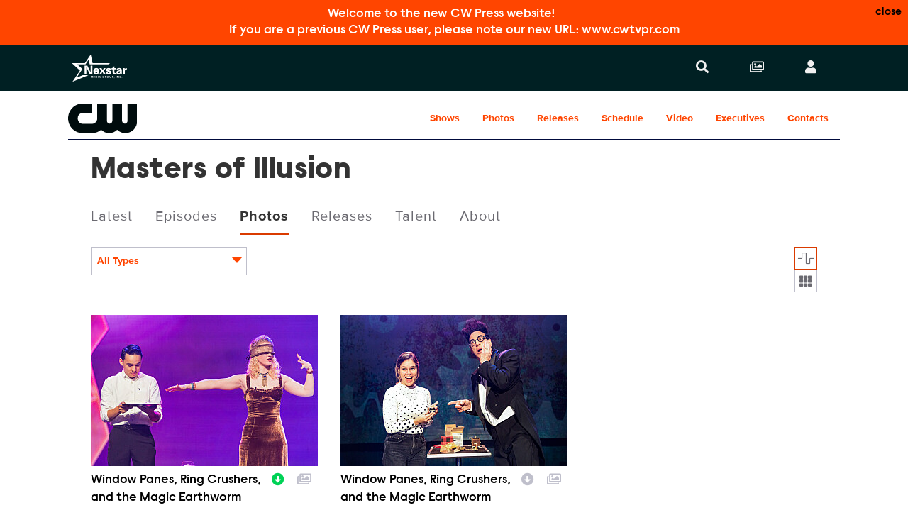

--- FILE ---
content_type: text/html; charset=UTF-8
request_url: https://www.cwtvpr.com/the-cw/shows/masters-of-illusion/photos?episode=5144
body_size: 12357
content:
<!doctype html>
<html lang='en'>

<head>
    <meta charset='utf-8'>
    <meta name='viewport' content='width=device-width, initial-scale=1'>

    <meta name='copyright' content='© 2026 CW Press'>
    <meta name="viewport" content="width=device-width, initial-scale=1.0" />

    
    <title>CW Press | The CW | Masters of Illusion | Photos</title>
    <link rel="icon" href="/images/favicon/favicon-2024.ico" type="image/vnd.microsoft.icon" />
    <link rel="shortcut icon" href="/images/favicon/favicon-2024.ico" />
    <link rel='stylesheet' type='text/css' href='/css/dist/screen.css?rel=202210311400'>
    <link rel='stylesheet' type='text/css' href='/css/vcpe-extra.css?rel=202210311400'>
    <link rel='stylesheet' type='text/css' href='/css/vcpe-release.css?rel=202210311400'>
    <link rel='stylesheet' type='text/css' href='/images/svg-output/icons.data.svg.css'>
    <link rel="stylesheet" type="text/css" href="/css/swiper-bundle.min.css" />
    <link rel='stylesheet' type='text/css' href='/css/select2.min.css?rel=202210311400'>
    <link rel='stylesheet' type='text/css' href='/css/select2-extra.css?rel=202210311400'>
    <link rel="search" type="application/opensearchdescription+xml" href="/search.xml" title="CW Press Search" />






<!-- OneTrust Cookies Consent Notice start for cwtvpr.com -->
<script src="https://cdn.cookielaw.org/scripttemplates/otSDKStub.js"  type="text/javascript" charset="UTF-8" data-domain-script="12d5cdcc-54e1-469f-abca-5b649cf6d7dd" ></script>
<script type="text/javascript">
function OptanonWrapper() { }
</script>
<!-- OneTrust Cookies Consent Notice end for cwtvpr.com -->

<script
src="https://cdn.cookielaw.org/opt-out/otCCPAiab.js" type="text/javascript" charset="UTF-8" ccpa-opt-out-ids="SSPD_BG" ccpa-opt-out-geo="us" ccpa-opt-out-lspa="false"></script>

    <script>
        /*! grunt-grunticon Stylesheet Loader - v2.1.6 | https://github.com/filamentgroup/grunticon | (c) 2015 Scott Jehl, Filament Group, Inc. | MIT license. */
			!function(){function e(e,t){function n(){!o&&t&&(o=!0,t.call(e))}var o;e.addEventListener&&e.addEventListener("load",n),e.attachEvent&&e.attachEvent("onload",n),"isApplicationInstalled"in navigator&&"onloadcssdefined"in e&&e.onloadcssdefined(n)}!function(e){"use strict";var t=function(t,n,o){function r(e){if(c.body)return e();setTimeout(function(){r(e)})}function a(){d.addEventListener&&d.removeEventListener("load",a),d.media=o||"all"}var i,c=e.document,d=c.createElement("link");if(n)i=n;else{var l=(c.body||c.getElementsByTagName("head")[0]).childNodes;i=l[l.length-1]}var s=c.styleSheets;d.rel="stylesheet",d.href=t,d.media="only x",r(function(){i.parentNode.insertBefore(d,n?i:i.nextSibling)});var u=function(e){for(var t=d.href,n=s.length;n--;)if(s[n].href===t)return e();setTimeout(function(){u(e)})};return d.addEventListener&&d.addEventListener("load",a),d.onloadcssdefined=u,u(a),d};"undefined"!=typeof exports?exports.loadCSS=t:e.loadCSS=t}("undefined"!=typeof global?global:this),function(t){var n=function(o,r){"use strict";if(o&&3===o.length){var a=t.navigator,i=t.document,c=t.Image,d=!(!i.createElementNS||!i.createElementNS("http://www.w3.org/2000/svg","svg").createSVGRect||!i.implementation.hasFeature("http://www.w3.org/TR/SVG11/feature#Image","1.1")||t.opera&&-1===a.userAgent.indexOf("Chrome")||-1!==a.userAgent.indexOf("Series40")),l=new c;l.onerror=function(){n.method="png",n.href=o[2],loadCSS(o[2])},l.onload=function(){var t=1===l.width&&1===l.height,a=o[t&&d?0:t?1:2];n.method=t&&d?"svg":t?"datapng":"png",n.href=a,e(loadCSS(a),r)},l.src="[data-uri]",i.documentElement.className+=" grunticon"}};n.loadCSS=loadCSS,n.onloadCSS=e,t.grunticon=n}(this),function(e,t){"use strict";var n,o=t.document,r=function(e){if(o.attachEvent?"complete"===o.readyState:"loading"!==o.readyState)e();else{var t=!1;o.addEventListener("readystatechange",function(){t||(t=!0,e())},!1)}},a=function(e){return t.document.querySelector('link[href$="'+e+'"]')},i=function(e,t){if(n&&!t)return n;n={};var o,r,a,i,c,d;if(!(o=e.sheet))return n;r=o.cssRules?o.cssRules:o.rules;for(var l=0;l<r.length;l++)a=r[l].cssText,i="grunticon:"+r[l].selectorText,(c=a.split(");")[0].match(/US\-ASCII\,([^"']+)/))&&c[1]&&(d=decodeURIComponent(c[1]),n[i]=d);return n},c=function(e,t){var n,r,a,i,c;t?n=e:(t=e,n=o),i="data-grunticon-embed";for(var d in t){c=d.slice("grunticon:".length);try{r=n.querySelectorAll(c)}catch(e){continue}a=[];for(var l=0;l<r.length;l++)null!==r[l].getAttribute(i)&&a.push(r[l]);if(a.length)for(l=0;l<a.length;l++)a[l].innerHTML=t[d],a[l].style.backgroundImage="none",a[l].removeAttribute(i)}return a},d=function(t,n){"svg"===e.method&&r(function(){var o=i(a(e.href));"function"==typeof n?(c(t,o),n()):c(o),"function"==typeof t&&t()})};e.embedIcons=c,e.getCSS=a,e.getIcons=i,e.ready=r,e.svgLoadedCallback=d,e.embedSVG=d}(grunticon,this)}();
			grunticon([ "/images/svg-output/icons.data.png.css", "/images/svg-output/icons.fallback.css"], grunticon.svgLoadedCallback);
		</script>
    <noscript>

    <link href="/images/svg-output/icons.fallback.css" rel="stylesheet"></noscript>
    <style>

					.icon-brand-the-cw {
		    background-image: url(https://assets-cwtvpr-public.s3.amazonaws.com/assets/logos/original/2024/01/23/CW_Logo_CW_White1.svg);
		}
		.icon-brand-the-cw_horz_lt {
		    background-image: url(https://assets-cwtvpr-public.s3.amazonaws.com/assets/logos/original/2024/01/23/CW_Logo_CW_White1-1.svg);
		}
	
    body.brand-paramount-plus p.release-type {
        display: none;
    }
    #footer li.ot-toggle a:after {
        content: url(/images/icons/privacyoptions.svg);
        display: inline-block;
        width: 30px;
        height: 14px;
        margin-left: 5px;
        vertical-align: middle;
    }

	</style>

    <link rel="stylesheet" type="text/css" href="/css/vcbs-css/the-cw.css" />


    <script src="/js/js.cookie.min.js"></script>
    <script>
    function uuidv4() {
      return ([1e7]+-1e3+-4e3+-8e3+-1e11).replace(/[018]/g, c =>
        (c ^ crypto.getRandomValues(new Uint8Array(1))[0] & 15 >> c / 4).toString(16)
      );
    }

    var VCPE = (typeof VCPE == 'undefined') ? {} : VCPE;

    VCPE.viewGuid = uuidv4();
    VCPE.hasActiveSession = false;
    VCPE.pageType = 'photos';
    VCPE.current_division = 'the-cw';
    VCPE.current_series = 'masters-of-illusion';
    VCPE.brand_filter = 'all';
    VCPE.searchFilter = 'all';
    VCPE.searchTerm = '';

    VCPE.photosMasonry = false;
    VCPE.debounceTimer = false;
    function photoHasLoaded() {
        if (VCPE.photosMasonry) {
            clearTimeout(VCPE.debounceTimer);
            VCPE.debounceTimer = setTimeout(function() {
                VCPE.photosMasonry.masonry('layout');
            }, 250);
        }
    }

    VCPE.isMobileDevice = /iPhone|Android/i.test(navigator.userAgent);
    VCPE.utagDivision = (VCPE.current_division == 'nexstar-press') ? 'other' : VCPE.current_division;
    VCPE.utagPlatformId = VCPE.isMobileDevice ? 'pressexpress_site_mweb' : 'pressexpress_site_desktop';
    VCPE.utagPageName = 'pressexpress:'+window.location.pathname + '';
    VCPE.utagPageType = 'section_door';
    VCPE.utagSiteSection = 'press|'+VCPE.utagDivision+'|||contentgallery|';

    VCPE.userDataJson = Cookies.get('vcpeuser');
    VCPE.userData = (typeof VCPE.userDataJson != 'undefined') ? JSON.parse(VCPE.userDataJson) : false;
    if (VCPE.userData && VCPE.userData.valid == 1) {
        VCPE.utagUserState = 'authenticated';
        VCPE.utagUserType = 'registered';
        VCPE.utagUserId = VCPE.userData.key;
    }
    else {
        VCPE.utagUserState = 'not authenticated';
        VCPE.utagUserType = 'anon';
        VCPE.utagUserId = '';
    }

    var utag_data = utag_data || {
        "brandPlatformId": VCPE.utagPlatformId,
        "pageName": VCPE.utagPageName,
        "pageType": VCPE.utagPageType,
        "pageURL": document.location.href,
        "pageViewGuid": VCPE.viewGuid,
        "siteSection": VCPE.utagSiteSection,
        "siteType": "",
        "userState": VCPE.utagUserState,
        "userId": VCPE.utagUserId,
        "userType": VCPE.utagUserType,
        "searchTerm": VCPE.searchTerm
    };


    // merge asset meta
    let page_asset = {
        "assetId": "",
        "assetType": "",
        "assetKeywords": "",
        "assetTitle": "",
        "assetFilename": "",
        "assetBrand": "",
        "assetSeries": "",
        "assetEpisode": "",
        "assetUrl": ""
    }
    utag_data = {...utag_data, ...page_asset};

    console.log('utag-pageName:'+ VCPE.utagPageName);
    console.log('utag-pageType:'+ VCPE.utagPageType);
    console.log('utag-siteSection:'+ VCPE.utagSiteSection);

    </script>


<style>
    #announcement-banner {
        text-align: center;
        color: #FFF;
        background-color: var(--thecw_color);
        font-family: raisonne, Helvetica Neue, Helvetica, Arial, sans-serif;
        font-size: 1.125em;
        font-weight: 100;
        padding: 0;
        max-height: 0;
        opacity: 0;
        transition: max-height 0.5s ease-in, opacity 0.5s ease-in;
    }
    #announcement-banner button {
        float: right;
        font-size: 0.85em;
    }
    body.has-banner1 #announcement-banner {
        max-height: 500px;
        opacity: 1;
        padding: 0.5em;
    }

    #body-search-input::placeholder,
    #nav-search-input::placeholder {
        opacity: 0.60;
    }
    li.search-suggest-item span.tip {
        font-size: 0.6em
    }
</style>
</head>

<body class='brand-the-cw  pt-photos brand-the-cw '>
    <a id='skip' href='#main'>Skip to Main Content</a>
    <header id='header' role='banner'>
        <div id='announcement-banner'>
            <button class="close-btn">close</button>
            <p>Welcome to the new CW Press website!</p>
            <p>If you are a previous CW Press user, please note our new URL: www.cwtvpr.com</p>
        </div>

        <div id='nav-search-screen' class='search-screen' data-slide='screen'></div>
        <nav id='nav' aria-label='site'>
            <ul>
                <li id='nav-logo'>
                    <a href='https://www.nexstar.tv/' target="_blank" aria-label='Nexstar Digital'>
                        <div class='icon-brand icon-brand-nexstar_nav' aria-hidden='true'></div>
                    </a>
                            </li>
                <li class='nav-links'>
                    <ul>
                        <li id='nav-link_search' class='has-nav-search'>
                            <button id='nav-search-toggle' href='#' aria-controls='nav-search-wrap' aria-expanded='false' aria-label='Search' data-slide='toggle'>
                                <i aria-hidden='true' title='Search'></i>
                            </button>
                        </li>
                        <li id='nav-link_collections'>
                            <a href='/account/collections/' aria-label='Collections'>
                                <i aria-hidden='true' title='Collections'></i>
                            </a>
                        </li>
                        <li id='nav-link_login' class='out'>
                        	<button id='nav-login-toggle' aria-controls='nav-login-menu' aria-expanded='false' data-slide='toggle'>
                                <i aria-hidden='true' title='Login or register'></i>
                                <span class='username'></span>
                            </button>
                            <ul id='nav-login-menu' data-slide='menu'>
                                <li class='no-session'>
                                    <a href='/account/login' id="account_login_link">
                                        Log In
                                    </a>
                                </li>
                                <li class='no-session' id="account_register_link">
                                    <a href='/account/register'>
                                        Register
                                    </a>
                                </li>

                                <li class='has-session'>
                                    <a href='/account/profile'>
                                        Profile
                                    </a>
                                </li>

                                <li class='has-session'>
									<a href='/account/logout'>
										Log Out
									</a>
								</li>

                            </ul>
                        </li>

                        <li id='nav-link_prex'>
                            <button id='nav-prex-toggle' aria-controls='nav-prex-menu' aria-expanded='false' data-slide='toggle'>
                                &nbsp;
                                <i aria-hidden='true' title='CW Press'></i>
                            </button>
                            <ul id='nav-prex-menu' class='xxxnav-prex-menu_brand' data-slide='menu'>
                                <li id='nav-prex-search'>
                                    <form role='form' id='nav-prex-search-form' class='search-form' name='nav-search' aria-label='Global search' action="/search/results">
                                        <input id='nav-prex-search-input' name="q" class='search-input' type='search' placeholder='Global Search' title='Search:'>
                                        <button id='nav-prex-search-submit' class='search-submit' type='submit' aria-label='Submit search'>
                                            <i aria-hidden='true' title='Submit search'></i>
                                        </button>
                                    </form>
                                    <ul id='nav-prex-search-suggest' class='search-suggest' aria-labelledby='nav-prex-search-suggest-slug' data-slide='menu'>
                                    </ul>
                                </li>

                                <li id='nav-prex-brands'>
                                    <button id='nav-prex-brands-toggle' class='toggle_plus' aria-controls='nav-prex-brands-menu' aria-expanded='false' data-slide='toggle'>
                                        All Brands
                                        <i aria-hidden='true' title='All brands'></i>
                                    </button>
                                    <ul id='nav-prex-brands-menu' class='xbrands' data-slide='menu'>
                                        <div class='brands'>
                                                                                        <li class='icon-brand-the-cw' style='background-position: center 50%; background-size: 65%'>
                                                <a href='https://www.cwtvpr.com/the-cw/'><span class='hide-visually'>The CW</span></a>
                                            </li>
                                                                                    </div>
                                    </ul>
                                </li>

                                                <li id='nav-prex-brand'>
									<a href='/the-cw/' class='nav-prex-logo toggle_plus' aria-label='The CW Home'>
										<span class="icon-brand-the-cw_horz_lt"></span>
			            			</a>

			    			        <ul id="nav-prex-brands-submenu">
                                                                                <li><a href="/the-cw/shows/" class="nav-prex-submenu-toggle ">Shows</a></li>
                                                                                <li><a href="/the-cw/photos/" class="nav-prex-submenu-toggle ">Photos</a></li>
                                                                                <li><a href="/the-cw/releases/" class="nav-prex-submenu-toggle ">Releases</a></li>
                                                                                <li><a href="/the-cw/schedule/" class="nav-prex-submenu-toggle ">Schedule</a></li>
                                                                                <li><a href="/the-cw/yt-video/" class="nav-prex-submenu-toggle ">Video</a></li>
                                                                                <li><a href="/the-cw/executives/" class="nav-prex-submenu-toggle ">Executives</a></li>
                                                                                <li><a href="/the-cw/contacts/" class="nav-prex-submenu-toggle ">Contacts</a></li>
                                                                            </ul>

								</li>
				
                                <li id='nav-prex-tray'>
                                    <ul>
                
                                    </ul>
                                </li>
                                <li id='nav-prex-icons'>
                                    <ul>
                                        <li class='nav-prex-icon_login no-session'>
                                            <a href='/account/login' id="account_login_link_mobile">
                                                <i aria-hidden='true'></i>
                                                <span class='username'>Login / Register</span>
                                            </a>
                                        </li>

                                        <li class='nav-prex-icon_login user-profile has-session  '>
                                            <a href='/account/profile'>
                                                <i aria-hidden='true'></i>
                                                Profile
                                            </a>
                                        </li>

                                        <li class='nav-prex-icon_collections'>
                                            <a href='/account/collections/'>
                                                <i aria-hidden='true'></i>
                                                Collections
                                            </a>
                                        </li>

                                        <li class='has-session'>
                                            <a href='/account/logout'>
                                                Log Out
                                            </a>
                                        </li>
                                    </ul>
                                </li>
                            </ul>
                        </li>


                    </ul>
                </li>
            </ul>
        </nav>
        <ul id='nav-logo-menu' data-slide='menu'>
			<div class='brands'>
			                <li class='icon-brand icon-brand-the-cw' style='background-position: center 50%; background-size: 65%'>
                    <a href='https://www.cwtvpr.com/the-cw/'><span class='hide-visually'>The CW</span></a>
                </li>
						</div>
		</ul>
        <div id='nav-search-wrap' data-slide='menu'>
            <div id='nav-search' class='search'>
                <form role='form' id='nav-search-form' class='search-form' name='nav-search' aria-label='Global search' action="/search/results">
                    <div id='nav-search-field' class='search-field'>
                        <input id='nav-search-input' name="q" class='search-input' type='search' placeholder='Search all of CW Press' title='Search:' value="">
                        <button id='nav-search-submit' class='search-submit' type='submit' aria-label='Submit search'>
                            <i aria-hidden='true' title='Submit search'></i>
                        </button>
                    </div>
                </form>
                <ul id='nav-search-releases' data-slide='menu'>
                    <h2 class='hide-visually'>Top Searches</h2>
                </ul>
                <ul id='nav-search-suggest' class='search-suggest' aria-labelledby='nav-search-suggest-slug' data-slide='menu'>
                </ul>
            </div>
        </div>
    </header>
    <main id='main' class='global-main'>
                                        <main class='brand-main inner-main'>
            
<style>

@media (max-width: 47.99em) {
    ul.grid-container.scroll-lock {
        overflow: scroll !important;
        height: 100vh !important;
        scroll-snap-type: y mandatory !important;
        scroll-snap-points-y: repeat(100vh);
    }
    ul.scroll-lock li.photo.asset {
        scroll-snap-align: start;
        position: relative !important;
        top: auto !important;
    }
}

</style>


		<header class="brand-header">

						<nav id="brand-nav" aria-label="Brand">
		        <ul class="brand-nav-inset">
					<li id="brand-nav-logo">
						<a href='/the-cw/' class='toggle_plus' aria-label='The CW Home'>
							<span class="icon-brand-horz icon-brand-the-cw_horz">
								<img class="icon-brand-dk_horz" src="https://assets-cwtvpr-public.s3.amazonaws.com/assets/logos/original/2024/01/23/CW_Logo_CW_Dark.svg" />
								<img class="icon-brand-lt_horz" src="https://assets-cwtvpr-public.s3.amazonaws.com/assets/logos/original/2024/01/23/CW_Logo_CW_White1-1.svg" />
							</span>
						</a>
					</li>
					<li id="brand-nav-links">
						<ul>

							<li><a href="/the-cw/shows/" target="" class="brand-nav-toggle toggle_caret ">Shows</a></li>
							<li><a href="/the-cw/photos/" target="" class="brand-nav-toggle toggle_caret ">Photos</a></li>
							<li><a href="/the-cw/releases/" target="" class="brand-nav-toggle toggle_caret ">Releases</a></li>
							<li><a href="/the-cw/schedule/" target="" class="brand-nav-toggle toggle_caret ">Schedule</a></li>
							<li><a href="/the-cw/yt-video/" target="" class="brand-nav-toggle toggle_caret ">Video</a></li>
							<li><a href="/the-cw/executives/" target="" class="brand-nav-toggle toggle_caret ">Executives</a></li>
							<li><a href="/the-cw/contacts/" target="" class="brand-nav-toggle toggle_caret ">Contacts</a></li>
						</ul>
					</li>
				</ul>
				<ul id="brand-nav-logo-menu" data-slide="menu">
					<div class="brands">

						<li class='icon-brand icon-brand-the-cw' style='background-position: center 50%; background-size: 65%'>
							<a href='https://www.cwtvpr.com/the-cw/' target=''><span class='hide-visually'>The CW</span></a>
						</li>
					</div>
				</ul>

			</nav>
		
					
		</header>

                <header class='show-header'>
                <nav id='show-nav' aria-label='Show'>
                    <ul class='show-nav-inset'>
                        <li class='show-nav-title'>
                                                <h2>Masters of Illusion</h2>
                        </li>
                        <li class='show-nav-socials-wrap'>
                            <ul class='show-nav-socials' aria-label='Social media'>
                                                    </ul>
                            <li class='show-nav-links'>
                                <ul>
                                                        <li><a class="" href='/the-cw/shows/masters-of-illusion//'>Latest</a></li>
                                                        <li><a class="" href='/the-cw/shows/masters-of-illusion/episodes/'>Episodes</a></li>
                                                        <li><a class="on" href='/the-cw/shows/masters-of-illusion/photos/'>Photos</a></li>
                                                        <li><a class="" href='/the-cw/shows/masters-of-illusion/releases/'>Releases</a></li>
                                                        <li><a class="" href='/the-cw/shows/masters-of-illusion/talent/'>Talent</a></li>
                                                        <li><a class="" href='/the-cw/shows/masters-of-illusion/about/'>About</a></li>
                                                    </ul>
                            </li>
                    </ul>
                </nav>

                


        <div class="results-controls">
            <div class="results-forms">
                <div class="results-filters">

                                <form id="results-filter_type" class="results-filter">
                        <select name="phototypes" id="phototypes" class="results-filter-toggle">
                                            <option value="all" selected>All Types</option>
                                            <option value="episodic" >Episodic</option>
                                            <option value="gallery" >Gallery</option>
                                            <option value="general" >General</option>
                                        </select>
                    </form>
            
            
                </div>

                <form id="results-display-form">
                    <fieldset class="results-display">
                        <legend class="hide-visually">Display format:</legend>
                        <input id="results-display_flow" type="radio" name="results-display" value="masonry" checked="">
                        <label class="results-display-item" for="results-display_flow" aria-label="Flow">
                            <i aria-hidden="true" title="Display in flow"></i>
                        </label>
                        <input id="results-display_grid" type="radio" name="results-display" value="grid">
                        <label class="results-display-item" for="results-display_grid" aria-label="Single column">
                            <i aria-hidden="true" title="Display in grid"></i>
                        </label>
                    </fieldset>
                </form>

            </div>
        </div>



    
    
    
            </header>

                <ul class='grid-container photos masonry'>


                    <li id="photo-mbsck3d6x57v0916" class='photo asset pubdl' data-mediakey="mbsck3d6x57v0916">
                        <h4 class='hide-visually'><a href='#'>MOI715_0002r.jpg</a></h4>

                        <a class='photo-figure-link' href='/the-cw/shows/masters-of-illusion/photos/?view=mbsck3d6x57v0916'>
                            <figure class='photo-figure'>
                                <img onload="photoHasLoaded()" src='https://assets-cwtvpr-private.s3.amazonaws.com/assets/photos/thumbnail/2020/09/14/MOI715_0002r.jpg?X-Amz-Content-Sha256=UNSIGNED-PAYLOAD&amp;X-Amz-Security-Token=IQoJb3JpZ2luX2VjEBQaCXVzLWVhc3QtMSJGMEQCICPLCnQChLeOWkL7AAMcdAmFl%2BUjxOnb0P%2FVjAqzNzNnAiB4OIkBooCuYxErDEYryXuAp0cnS0RHpx4sf4PF29FfNCrCBQjd%2F%2F%2F%2F%2F%2F%2F%2F%2F%2F8BEAQaDDM2NTc2ODY3OTcyMyIMyg2DXE%2Fr6gU33aBwKpYFE0ZxqHdO93ugt6mo5S9E0bDNFW75Qgzs2rgGvjDgtK3oM9ilkVmVzxJt1M%2FTHOS2yZNadu1bIOFWr2CCAQrG9HPHlrZ6%2BrKVbz63yeBoPUWYOjxQOIn9tKlMOcKtI6iXrPCAesz4BpqH6mfZd%2FDKO1QWqYbqHqx0ImhP0fx5F3TxjwB6QJoMePSc%2B56Ym4ctE5sM%2B%2F%2BM95Nnhzk2umEKlOLo9EXFIEOMIsMtG4%2BaXpLHqMrbKn5%2BOPTbN3fDGdulzv35h8ET%2F3xhlKMEw0T6mDohjo98LTsttjXxiOfjVii8kIBVB8A33sVHQ21UKB3qs5ebS%2FV0wTQD6K2VEF1UxhsjvQFOnJzDiagMkEuzTTxqmZmH%2BSKQY3pEbLrlht8KeqL1BkxGv4t6p9ANz6SvO46Xxz26EJLYebcPI71NYe5hClQTYEyOXK%2Fvt1zgnxrL9eGyUcdbYS1WwEsku6r2KITaCzqP3kpYumwGACqfC2DHJUE1T5Kh9SxZFKYNKtuWeVz84jAKttZRAqk1VGPCDwZ4dTLFl6rssCWxEZ7jxp9X18M%2Bn3dtC7j59m0h4qBzR92xtiTAJVnf5gHG%2BCr2Yo9a3wOcimN5OaH9PUijidJ9JJGZbwp5nBrPMu%2BEPeZniF3hZ%2Bf%2B4qtnW%2BDw5faL233SnizNKuL0rapY%2BqGIj6NU6sxCCF93m0%2BaYQzUFyT4%2B0Nn7bQTekQzkwo8WntpIGhIJ5G%2BomjEX5nerF%2FngHgCEVngyRo8qAlx1L4ukVnQQnn0jKxha27EVWAgA8IT%2F0M9d3Hmf5DkASR6VjIfiR1FeTqa%2Bg2RFuu2Qy5%2F%2FqMItV5a%2Fsu9qsGb3Kfrj1NUOuPdPEskpHI%2Fe0CaxfrZdX8WtQ7Ezpsw%2BJnIywY6sgG9Tbfaj0qBcwQqdPqOKv3uhGMz%2FkkRPnag8WfATZh5ifI0WF8yc30hk4NNtJpVhzPF%2F87uiMvKkCOKcp1IsZcUKx6yysziXhtRN%2BUVcYHdFWDZrnM6XuU0tpxfJpVgcYIwEtkFGk36g%2Fb5MHlswkCx9%2BkJbQZ6z7JbtX2lypa8vudZ1p6y%2BweEJmgu6EJ06ZkQDk1%2Bl%2FyiTLq380RQCn2PLHzT1xE5O4cYRKN%2B3s41cAoJ&amp;X-Amz-Algorithm=AWS4-HMAC-SHA256&amp;X-Amz-Credential=ASIAVKKMDEEVTVINLLFR%2F20260122%2Fus-east-1%2Fs3%2Faws4_request&amp;X-Amz-Date=20260122T115400Z&amp;X-Amz-SignedHeaders=host&amp;X-Amz-Expires=3600&amp;X-Amz-Signature=3ad74842774a1d21b2cebadb86b6a8328a918ceb9b632019bd498c415d7be961' />
                                <figcaption class='photo-caption'>Masters of Illusion -- &quot;Window Panes, Ring Crushers, and the Magic Earthworm&quot; -- Image:  MOI715_0002...</figcaption>
                            </figure>
                        </a>

                        <div class='photo-actions'>
                            <button class='photo-action_download' aria-label='Download image'>
                                <i aria-hidden='true' title='Download image'></i>
                            </button>
                            <button class='photo-action_add' aria-label='Add to collection'>
                                <i aria-hidden='true' title='Add to collection'></i>
                            </button>
                            <button class='photo-action_share' aria-label='Share photo'>
                                <i aria-hidden='true' title='Share photo'></i>
                            </button>
                        </div>

                        <dl class='photo-details'>
                                            <dd class='photo-name'>Window Panes, Ring Crushers, and the Magic Earthworm</dd>
                
                                            <dd class='photo-filename'>MOI715_0002r.jpg</dd>
                            <dd class='photo-caption'>Masters of Illusion -- &quot;Window Panes, Ring Crushers, and the Magic Earthworm&quot; -- Image:  MOI715_0002r -- Pictured: Krystyn Lambert -- Photo: © 2020 Masters of Illusion, LLC. All rights reserved.</dd>
                        </dl>
                    </li>
                    <li id="photo-f14fkm9kj5lxsq1r" class='photo asset ' data-mediakey="f14fkm9kj5lxsq1r">
                        <h4 class='hide-visually'><a href='#'>MOI715_0001r.jpg</a></h4>

                        <a class='photo-figure-link' href='/the-cw/shows/masters-of-illusion/photos/?view=f14fkm9kj5lxsq1r'>
                            <figure class='photo-figure'>
                                <img onload="photoHasLoaded()" src='https://assets-cwtvpr-private.s3.amazonaws.com/assets/photos/thumbnail/2020/09/14/MOI715_0001r.jpg?X-Amz-Content-Sha256=UNSIGNED-PAYLOAD&amp;X-Amz-Security-Token=IQoJb3JpZ2luX2VjEBQaCXVzLWVhc3QtMSJGMEQCICPLCnQChLeOWkL7AAMcdAmFl%2BUjxOnb0P%2FVjAqzNzNnAiB4OIkBooCuYxErDEYryXuAp0cnS0RHpx4sf4PF29FfNCrCBQjd%2F%2F%2F%2F%2F%2F%2F%2F%2F%2F8BEAQaDDM2NTc2ODY3OTcyMyIMyg2DXE%2Fr6gU33aBwKpYFE0ZxqHdO93ugt6mo5S9E0bDNFW75Qgzs2rgGvjDgtK3oM9ilkVmVzxJt1M%2FTHOS2yZNadu1bIOFWr2CCAQrG9HPHlrZ6%2BrKVbz63yeBoPUWYOjxQOIn9tKlMOcKtI6iXrPCAesz4BpqH6mfZd%2FDKO1QWqYbqHqx0ImhP0fx5F3TxjwB6QJoMePSc%2B56Ym4ctE5sM%2B%2F%2BM95Nnhzk2umEKlOLo9EXFIEOMIsMtG4%2BaXpLHqMrbKn5%2BOPTbN3fDGdulzv35h8ET%2F3xhlKMEw0T6mDohjo98LTsttjXxiOfjVii8kIBVB8A33sVHQ21UKB3qs5ebS%2FV0wTQD6K2VEF1UxhsjvQFOnJzDiagMkEuzTTxqmZmH%2BSKQY3pEbLrlht8KeqL1BkxGv4t6p9ANz6SvO46Xxz26EJLYebcPI71NYe5hClQTYEyOXK%2Fvt1zgnxrL9eGyUcdbYS1WwEsku6r2KITaCzqP3kpYumwGACqfC2DHJUE1T5Kh9SxZFKYNKtuWeVz84jAKttZRAqk1VGPCDwZ4dTLFl6rssCWxEZ7jxp9X18M%2Bn3dtC7j59m0h4qBzR92xtiTAJVnf5gHG%2BCr2Yo9a3wOcimN5OaH9PUijidJ9JJGZbwp5nBrPMu%2BEPeZniF3hZ%2Bf%2B4qtnW%2BDw5faL233SnizNKuL0rapY%2BqGIj6NU6sxCCF93m0%2BaYQzUFyT4%2B0Nn7bQTekQzkwo8WntpIGhIJ5G%2BomjEX5nerF%2FngHgCEVngyRo8qAlx1L4ukVnQQnn0jKxha27EVWAgA8IT%2F0M9d3Hmf5DkASR6VjIfiR1FeTqa%2Bg2RFuu2Qy5%2F%2FqMItV5a%2Fsu9qsGb3Kfrj1NUOuPdPEskpHI%2Fe0CaxfrZdX8WtQ7Ezpsw%2BJnIywY6sgG9Tbfaj0qBcwQqdPqOKv3uhGMz%2FkkRPnag8WfATZh5ifI0WF8yc30hk4NNtJpVhzPF%2F87uiMvKkCOKcp1IsZcUKx6yysziXhtRN%2BUVcYHdFWDZrnM6XuU0tpxfJpVgcYIwEtkFGk36g%2Fb5MHlswkCx9%2BkJbQZ6z7JbtX2lypa8vudZ1p6y%2BweEJmgu6EJ06ZkQDk1%2Bl%2FyiTLq380RQCn2PLHzT1xE5O4cYRKN%2B3s41cAoJ&amp;X-Amz-Algorithm=AWS4-HMAC-SHA256&amp;X-Amz-Credential=ASIAVKKMDEEVTVINLLFR%2F20260122%2Fus-east-1%2Fs3%2Faws4_request&amp;X-Amz-Date=20260122T115400Z&amp;X-Amz-SignedHeaders=host&amp;X-Amz-Expires=3600&amp;X-Amz-Signature=bb90f0614aaae77c6b3c9beb0e0561e4421d0ebf3102ab785a4de88c70e01c08' />
                                <figcaption class='photo-caption'>Masters of Illusion -- &quot;Window Panes, Ring Crushers, and the Magic Earthworm&quot; -- Image:  MOI715_0001...</figcaption>
                            </figure>
                        </a>

                        <div class='photo-actions'>
                            <button class='photo-action_download' aria-label='Download image'>
                                <i aria-hidden='true' title='Download image'></i>
                            </button>
                            <button class='photo-action_add' aria-label='Add to collection'>
                                <i aria-hidden='true' title='Add to collection'></i>
                            </button>
                            <button class='photo-action_share' aria-label='Share photo'>
                                <i aria-hidden='true' title='Share photo'></i>
                            </button>
                        </div>

                        <dl class='photo-details'>
                                            <dd class='photo-name'>Window Panes, Ring Crushers, and the Magic Earthworm</dd>
                
                                            <dd class='photo-filename'>MOI715_0001r.jpg</dd>
                            <dd class='photo-caption'>Masters of Illusion -- &quot;Window Panes, Ring Crushers, and the Magic Earthworm&quot; -- Image:  MOI715_0001r -- Pictured: Ed Alonzo -- Photo: © 2020 Masters of Illusion, LLC. All rights reserved.</dd>
                        </dl>
                    </li>

                </ul>


                <div class="pagination">

                            <a class='paginate previous-page disabled' href="#" disabled title="View Previous Page"><i class="fas fa-angle-left" title="Previous"></i> Previous</a>
                            <input id="page" name="page" maxlength="999" value="1" /><span class="status"> of 1</span>
                    <i class="status-spinner hidden fas fa-spinner fa-spin"></i>

                            <a class='paginate next-page disabled' href="#" disabled title="View Next Page">Next <i class="fas fa-angle-right" title="Next"></i></i></a>
        
                			<ul class="page-sizes">
        		        				<li class="selected"><a href="/the-cw/shows/masters-of-illusion/photos?episode=5144&amp;page=1&amp;limit=25" title="View 25 Photos per Page">25</a></li>
        		        				<li class=" disabled"><a href="#" title="View 50 Photos per Page">50</a></li>
        		        				<li class=" disabled"><a href="#" title="View 100 Photos per Page">100</a></li>
        		        				<li class=" disabled"><a href="#" title="View 250 Photos per Page">250</a></li>
        		        				<li class=" disabled"><a href="#" title="View 500 Photos per Page">500</a></li>
        		        			</ul>
                        </div>


        <footer id='show-footer' aria-labelledby='show-footer-label'>
            <h3 id='show-footer-label' class='hide-visually'>Show links</h3>
            <ul>
                <li class='show-footer-title'>
                            Masters of Illusion
                            <time>  </time>
                </li>
                <li class='show-footer-socials' aria-labelledby='show-footer-socials-label'>
                    <h4 id='show-footer-socials-label' class='hide-visually'>Social media</h4>
                    <ul>
                    </ul>
                </li>
                <li class='show-footer-contacts' aria-labelledby='show-footer-contacts-label'>

                    <h4 id='show-footer-contacts-label' class='hide-visually'>Show Contacts</h4>
                    <ul>
                
                                        <li class='show-footer-contacts-dept_producers'>
                            <h5>Producers</h5>
                            <ul>
                                                    <li>
                                    <h6 class='show-footer-contact-name'>Al Schwartz</h6>
                                    <dd class='contact-character'>Executive Producer</dd>

                            
                                </li>
                                                    <li>
                                    <h6 class='show-footer-contact-name'>Gay Blackstone</h6>
                                    <dd class='contact-character'>Executive Producer</dd>

                            
                                </li>
                                                    <li>
                                    <h6 class='show-footer-contact-name'>David Martin</h6>
                                    <dd class='contact-character'>Executive Producer</dd>

                            
                                </li>
                                                </ul>
                        </li>
                
                    </ul>
                </li>

            
            </ul>
        </footer>

        </main>
        <footer id="brand-footer" aria-labelledby="brand-footer-label">
            <h2 id="brand-footer-label" class="hide-visually">Brand links</h2>
            <nav class="brand-footer-nav" aria-label="The CW links">
                <ul>
                    <li class="brand-footer-logo">
                        <a href="/the-cw/" aria-label="The CW home page">
                            <span class="icon-brand-horz icon-brand-the-cw_horz">
                                <img class="icon-brand-lt_horz" src="https://assets-cwtvpr-public.s3.amazonaws.com/assets/logos/original/2024/01/23/CW_Logo_CW_White1-1.svg" />
                                <img class="icon-brand-dk_horz" src="https://assets-cwtvpr-public.s3.amazonaws.com/assets/logos/original/2024/01/23/CW_Logo_CW_Dark.svg" />
                            </span>
                            <span class="hide-visually">The CW</span>
                        </a>
                    </li>
                    <li class="brand-footer-nav-socials" aria-labelledby="brand-footer-nav-socials-label">
                
                        <h3 id="brand-footer-nav-socials-label" class="hide-visually">Social media</h3>
                        <ul>
                                                                        <li>
                                <a class="social_twitter" href="https://twitter.com/TheCW" aria-label="Go to Twitter Url" target="_blank">
                                    <i aria-hidden="true" title="Go to Twitter Url"></i>
                                </a>
                            </li>
                                                                                                <li>
                                <a class="social_facebook" href="https://www.facebook.com/TheCW" aria-label="Go to Facebook Url" target="_blank">
                                    <i aria-hidden="true" title="Go to Facebook Url"></i>
                                </a>
                            </li>
                                                                                                <li>
                                <a class="social_instagram" href="https://instagram.com/thecw/" aria-label="Go to Instagram Url" target="_blank">
                                    <i aria-hidden="true" title="Go to Instagram Url"></i>
                                </a>
                            </li>
                                                                    </ul>

                                    </li>
                    <li class="brand-footer-nav-links" aria-labelledby="brand-footer-nav-links-label">
                        <h3 id="brand-footer-nav-links-label" class="hide-visually">Brand pages</h3>
                        <ul>
                                                    <li><a href="/the-cw/shows/" class=" ">Shows</a></li>
                                                        <li><a href="/the-cw/photos/" class=" ">Photos</a></li>
                                                        <li><a href="/the-cw/releases/" class=" ">Releases</a></li>
                                                        <li><a href="/the-cw/schedule/" class=" ">Schedule</a></li>
                                                        <li><a href="/the-cw/yt-video/" class=" ">Video</a></li>
                                                        <li><a href="/the-cw/executives/" class=" ">Executives</a></li>
                                                        <li><a href="/the-cw/contacts/" class=" ">Contacts</a></li>
                                                    </ul>
                    </li>
                </ul>
            </nav>
        </footer>
    </main>
    <footer id="footer">
        <nav class="footer-nav" aria-label="Quick links">
            <ul>
                <li class="footer-logo">
                    <a href="https://www.nexstar.tv/" aria-label="Nexstar Digital">
                        <div class="icon-brand-nexstar_nav" aria-hidden="true"></div>
                        <!-- <span>Press</span> -->
                    </a>
                </li>
                <li class="footer-nav-links">
                    <ul>
                        <!--
                        <li><a href="/express-newsroom/">The Express Newsroom</a></li>
                        <li><a href="/show-index/">The Show Index</a></li>
                        -->
                    </ul>
                </li>
                <li class="footer-nav-small">
                    <ul>
                        <li><a href="https://www.nexstar.tv/contact" target="_blank">Contact</a></li>
                        <li><a href="https://www.nexstar.tv/terms-of-use/" target="_blank">Terms of Use</a></li>
                        <li><a href="https://www.nexstar.tv/privacy-policy/" target="_blank">Privacy Policy</a></li>
                        
                        <li class="ot-toggle"><a href="#" role="button" onclick="OneTrust.ToggleInfoDisplay()">Your Privacy Choices</a></li>
                    </ul>
                </li>
            </ul>
        </nav>
        <p class="footer-fineprint">© 2026 Nexstar Digital. All Rights Reserved</p>
    </footer>

    <div id="modal-collect_select_1" class="modal-collect_select">
        <input id="modal-state-collect_select_1" class="modal-state" type="checkbox">
        <div class="modal-screen">
            <div class="modal-inner">
                <div class="modal-close">
                    <i aria-hidden="true"></i>
                </div>
                <h2>Choose or Create Collections</h2>

                <div class="modal-inner-body">
                    <figure class="photo-figure">
                        <img src="/images/show-keyart-placeholder-0.jpg">
                    </figure>

                    <form role="form" id="modal-collect-form_1" class="modal-form" name="collection-1">
                        <input id="modal-collect-target" type="hidden">
                        <input id="modal-collect-type" type="hidden">

                        <fieldset class="modal-collect-fieldset_search">
                            <legend class="hide-visually">
                                Search Collections
                            </legend>
                            <div id="modal-collect-search_1" class="modal-collect-search">
                                <i aria-hidden="true"></i>
                                <input id="modal-collect-search-input_1" class="modal-collect-search-input" type="search" placeholder="Search Collections">
                            </div>
                        </fieldset>

                        <fieldset class="modal-collect-fieldset_select">
                        </fieldset>

                        <fieldset>
                            <legend class="hide-visually">
                                Create New Collection
                            </legend>
                            <div id="modal-collect-create_1" class="modal-collect-create">
                                <input id="modal-collect-create-input_1" class="modal-collect-create-input" type="text" placeholder="New Collection Name" maxlength="50">
                                <button id="modal-collect-create-submit_1" class="modal-collect-create-submit" type="submit" disabled>
                                    Create New Collection
                                </button>
                            </div>
                        </fieldset>
                    </form>
                </div>

                <a class="more" href="/account/collections/">See All Collections<i aria-hidden="true"></i></a>
            </div>
        </div>
    </div>
</div>

    <script>
    window.lazySizesConfig = window.lazySizesConfig || {};
    window.lazySizesConfig.init = false;
    window.lazySizesConfig.lazyClass = 'lazy';
    window.lazySizesConfig.loadMode = 1;
    window.lazySizesConfig.expand = 300;
    window.lazySizesConfig.expFactor = 1.5;
    </script>
    <script src='/js/dist/site.js?rel=202210311400'></script>
    <script src='/js/extra.js?rel=202210311400'></script>
    <script src='/js/jquery.mark.js?rel=202210311400'></script>
    <script src='/js/readMore.jquery.js?rel=202210311400'></script>
    <script src='/js/swiper-bundle.min.js?rel=202210311400'></script>
    <script src='/js/lazysizes.min.js?rel=202210311400'></script>
    <script src="//s7.addthis.com/js/300/addthis_widget.js#pubid=ra-4e5406ce15f3e3f9"></script>
    <script>

    if (typeof cbsoptanon != 'undefined') {
         cbsoptanon.cmd.push(function() {
            if (addthis) {
                VCPE.addthis_config = {
                    services_compact: 'facebook,twitter,pinterest,link',
                    services_expanded: 'facebook,twitter,pinterest,link',
                    services_exclude: 'print'
                };
                addthis.addEventListener('addthis.menu.share', addThisEventHandler);
            }
        });
    }


    $('.brand-filter').on('change', function() {
        VCPE.results_page = 1;
        VCPE.brand_filter = $(this).val();
        let url = getPageUrlWithParams(false);
        window.location = url;
        return;
    });

    $('#announcement-banner .close-btn').on('click', function() {
        setPPXCookie('banner1', 1);
        $(this).hide();
        $('body').removeClass('has-banner1');
        return false;
    });

    $(document).ready(function() {
        lazySizes.init();
        //setReleaseTileTextTruncation();
    });

    VCPE.init = function() {
        let viewed = getPPXCookie('banner1');
        if (viewed != 1) {
            $('body').addClass('has-banner1');
        }

        $.getJSON('/account/session', function(data) {
            var username = data.shortname;
            if (typeof username == 'undefined' || username == '' || username == false) {
                VCPE.hasActiveSession = false;
            }
            else {
                VCPE.hasActiveSession = true;
                $('#nav-link_login').removeClass('out').addClass('in');
                $('#nav-link_login .username').html(username);
                $('#nav-prex-icons .nav-prex-icon_login .username').html(username);
                if (data.markerEnabled) {
                    markerInit('63dd6781d7805378059ad4f5', data.email, data.fullname);
                }
            }

            $('body').toggleClass('has-session', VCPE.hasActiveSession);
        });
    };


    if (typeof om !== 'undefined') {

        $('#account_login_link, #account_login_link_mobile').click(function() {
            loginClicked();
        });

        $('#account_register_link').click(function() {
            var data = {'moduleName' : 'nav-login-menu',
                        'moduleLocation' :'Register',
                        'moduleAction' : 'click',
                        'moduleCampaign' :'login',
                        'clickText' :'register',
                    };
            om.trackAction('register_click', data);
        });

        $('.icon-brand a').click(function(event){
            var brand = event.target.text;
            var data = {'moduleName' : 'brandTile',
                        'moduleLocation' :brand,
                        'moduleAction' : 'click'};
            om.trackAction('brandTile_click', data);
        });

        $('#brand-nav-links a').click(function(event){
            var menu_item = event.target.text + '-menu';
            var data = {'moduleName' : 'brand-nav-links',
                        'moduleLocation' :menu_item,
                        'moduleAction' : 'click'};
            om.trackAction('menu_click', data);
        });

        $('.footer-nav a').click(function(event){
            var footer_item = event.target.text;
            var data = {'moduleName' : 'footer',
                        'moduleLocation' :footer_item,
                        'moduleAction' : 'click'};
            om.trackAction('footer', data);
        });

        $('#nav-search-toggle').click(function(event){
            var data = {'moduleName' : 'internal search' ,
                        'moduleLocation' : 'menu',
                        'moduleAction' : 'click' ,
                        'moduleCampaign':  'internal search result select'};
            om.trackAction('internal_search', data);
        });
    }
    </script>

    

<script src="/js/select2/js/select2.full.min.js?rel=202202151200"></script>
<script type="text/javascript">

    VCPE.phototype_select = $('#phototypes');
    VCPE.phototype_select.show().select2({
      width: '220px',
      minimumResultsForSearch: -1,
      placeholder: "Photo Types"
    });

    VCPE.seasonep_select = $('#seasonep');
    VCPE.seasonep_select.show().select2({
      width: '220px',
      minimumResultsForSearch: 1,
      placeholder: "All Episodes"
    });
</script>

<script type="text/javascript">

VCPE.results_page = 1;
VCPE.results_count = 2;
VCPE.total_pages = 1;
VCPE.brand_filter = 'the-cw';
VCPE.type_filter = 'all';
VCPE.ep_id_filter = '5144';

    function setMoreButtonState() {
        $('button.load-more').toggle(VCPE.total_pages > VCPE.results_page);
    }

    function getPhotosPageUrlWithParams(as_items) {
        let params = {
            page:VCPE.results_page,
            brand:VCPE.brand_filter
        };
        if (VCPE.type_filter) {
            params.type = VCPE.type_filter;
        }
        if (VCPE.ep_id_filter) {
            params.episode = VCPE.ep_id_filter;
        }
        if (as_items) {
            params.as_items = 1;
        }
        let q = getUrlParameter('q');
        if (q) {
            params.q = q;
        }
        let limit = getUrlParameter('limit');
        if (limit) {
            params.limit = limit;
        }
        let filter = getUrlParameter('filter');
        if (filter) {
            params.filter = filter;
        }

        var url = window.location.origin
            + window.location.pathname
            + '?' + jQuery.param(params);
        return url;
    }

    $("#phototypes").on('change', function() {
        VCPE.results_page = 1;
        VCPE.ep_id_filter = 0;
        VCPE.type_filter = $(this).val();
        let url = getPhotosPageUrlWithParams(false);
        window.location = url;
        return;
    });

    VCPE.seasonep_clear = $("#seasonep_clear");
    VCPE.seasonep_clear.toggle(parseInt(VCPE.ep_id_filter) > 0);
    VCPE.seasonep_clear.on('click', function() {
        VCPE.seasonep_clear.hide();
        VCPE.seasonep_select.val('').trigger('change');
        return false;
    });

    $("#seasonep").on('change', function() {
        VCPE.results_page = 1;
        if (VCPE.type_filter != 'episodic' && VCPE.type_filter != 'bts') {
            VCPE.type_filter = '';
        }
        VCPE.ep_id_filter = $(this).val();
        let url = getPhotosPageUrlWithParams(false);
        window.location = url;
        return;
    });

    $("input.series-filter").on('click', function() {
        let series_slug = $(this).val();
        let url = "/the-cw/shows/"+series_slug+"/photos";
        window.location = url;
        return;
    });

   VCPE.ul_el = $("ul.grid-container.photos");

    $('button.load-more').on('click', function() {
        let btn = $(this);
        btn.addClass('loading');

        VCPE.results_page++;
        let url = getPhotosPageUrlWithParams(true);
        $.getJSON(url, function(data) {
            if (data.count < 1) {
                $('button.load-more').hide();
            }
            else {
                if ($photosMasonry) {
                    VCPE.photosMasonry = $photosMasonry;
                    let list_elems = $(data.html);
                    $photosMasonry.append(list_elems).masonry('appended', list_elems).masonry();
                }
                else {
                    VCPE.ul_el.append(data.html);
                }

                setMoreButtonState();
                btn.removeClass('loading').blur();
            }

        });
        return false;
    });

    setMoreButtonState();

</script>




<style>

.asset_release i {
    color: #bfbfcb;
    font-size: var(--size);
    margin-right: var(--margin-right);
    font-size: 1.125em;
    transition: color 200ms ease;
    transition: color var(--duration) var(--timing);
    -webkit-font-smoothing: antialiased;
    -moz-osx-font-smoothing: grayscale;
    display: inline-block;
    font-family: "Font Awesome 5 Pro";
    font-weight: 900;

    font-style: normal;
    font-variant: normal;
    font-weight: normal;
    line-height: 1;
}

.asset_release i::before {
  content: "";
}

</style>

<script>
    VCPE.init();
    setReleaseTileTextTruncation();
</script>


<!-- 20260122065351 -->
<script defer src="https://static.cloudflareinsights.com/beacon.min.js/vcd15cbe7772f49c399c6a5babf22c1241717689176015" integrity="sha512-ZpsOmlRQV6y907TI0dKBHq9Md29nnaEIPlkf84rnaERnq6zvWvPUqr2ft8M1aS28oN72PdrCzSjY4U6VaAw1EQ==" data-cf-beacon='{"version":"2024.11.0","token":"7741ecfc89344a198abaa338ec912f6c","r":1,"server_timing":{"name":{"cfCacheStatus":true,"cfEdge":true,"cfExtPri":true,"cfL4":true,"cfOrigin":true,"cfSpeedBrain":true},"location_startswith":null}}' crossorigin="anonymous"></script>
</body>

</html>


--- FILE ---
content_type: text/css
request_url: https://www.cwtvpr.com/css/dist/screen.css?rel=202210311400
body_size: 63120
content:
@charset "UTF-8";
/*! normalize.css v8.0.1 | MIT License | github.com/necolas/normalize.css */
/* Document
   ========================================================================== */
/**
 * 1. Correct the line height in all browsers.
 * 2. Prevent adjustments of font size after orientation changes in iOS.
 */
html {
  line-height: 1.15;
  /* 1 */
  -webkit-text-size-adjust: 100%;
  /* 2 */
}

/* Sections
   ========================================================================== */
/**
 * Remove the margin in all browsers.
 */
body {
  margin: 0;
}

/**
 * Render the `main` element consistently in IE.
 */
main {
  display: block;
}

/**
 * Correct the font size and margin on `h1` elements within `section` and
 * `article` contexts in Chrome, Firefox, and Safari.
 */
h1 {
  font-size: 2em;
  margin: 0.67em 0;
}

/* Grouping content
   ========================================================================== */
/**
 * 1. Add the correct box sizing in Firefox.
 * 2. Show the overflow in Edge and IE.
 */
hr {
  box-sizing: content-box;
  /* 1 */
  height: 0;
  /* 1 */
  overflow: visible;
  /* 2 */
}

/**
 * 1. Correct the inheritance and scaling of font size in all browsers.
 * 2. Correct the odd `em` font sizing in all browsers.
 */
pre {
  font-family: monospace, monospace;
  /* 1 */
  font-size: 1em;
  /* 2 */
}

/* Text-level semantics
   ========================================================================== */
/**
 * Remove the gray background on active links in IE 10.
 */
a {
  background-color: transparent;
}

/**
 * 1. Remove the bottom border in Chrome 57-
 * 2. Add the correct text decoration in Chrome, Edge, IE, Opera, and Safari.
 */
abbr[title] {
  border-bottom: none;
  /* 1 */
  text-decoration: underline;
  /* 2 */
  -webkit-text-decoration: underline dotted;
          text-decoration: underline dotted;
  /* 2 */
}

/**
 * Add the correct font weight in Chrome, Edge, and Safari.
 */
b,
strong {
  font-weight: bolder;
}

/**
 * 1. Correct the inheritance and scaling of font size in all browsers.
 * 2. Correct the odd `em` font sizing in all browsers.
 */
code,
kbd,
samp {
  font-family: monospace, monospace;
  /* 1 */
  font-size: 1em;
  /* 2 */
}

/**
 * Add the correct font size in all browsers.
 */
small {
  font-size: 80%;
}

/**
 * Prevent `sub` and `sup` elements from affecting the line height in
 * all browsers.
 */
sub,
sup {
  font-size: 75%;
  line-height: 0;
  position: relative;
  vertical-align: baseline;
}

sub {
  bottom: -0.25em;
}

sup {
  top: -0.5em;
}

/* Embedded content
   ========================================================================== */
/**
 * Remove the border on images inside links in IE 10.
 */
img {
  border-style: none;
}

/* Forms
   ========================================================================== */
/**
 * 1. Change the font styles in all browsers.
 * 2. Remove the margin in Firefox and Safari.
 */
button,
input,
optgroup,
select,
textarea {
  font-family: inherit;
  /* 1 */
  font-size: 100%;
  /* 1 */
  line-height: 1.15;
  /* 1 */
  margin: 0;
  /* 2 */
}

/**
 * Show the overflow in IE.
 * 1. Show the overflow in Edge.
 */
button,
input {
  /* 1 */
  overflow: visible;
}

/**
 * Remove the inheritance of text transform in Edge, Firefox, and IE.
 * 1. Remove the inheritance of text transform in Firefox.
 */
button,
select {
  /* 1 */
  text-transform: none;
}

/**
 * Correct the inability to style clickable types in iOS and Safari.
 */
button,
[type=button],
[type=reset],
[type=submit] {
  -webkit-appearance: button;
}

/**
 * Remove the inner border and padding in Firefox.
 */
button::-moz-focus-inner,
[type=button]::-moz-focus-inner,
[type=reset]::-moz-focus-inner,
[type=submit]::-moz-focus-inner {
  border-style: none;
  padding: 0;
}

/**
 * Restore the focus styles unset by the previous rule.
 */
button:-moz-focusring,
[type=button]:-moz-focusring,
[type=reset]:-moz-focusring,
[type=submit]:-moz-focusring {
  outline: 1px dotted ButtonText;
}

/**
 * Correct the padding in Firefox.
 */
fieldset {
  padding: 0.35em 0.75em 0.625em;
}

/**
 * 1. Correct the text wrapping in Edge and IE.
 * 2. Correct the color inheritance from `fieldset` elements in IE.
 * 3. Remove the padding so developers are not caught out when they zero out
 *    `fieldset` elements in all browsers.
 */
legend {
  box-sizing: border-box;
  /* 1 */
  color: inherit;
  /* 2 */
  display: table;
  /* 1 */
  max-width: 100%;
  /* 1 */
  padding: 0;
  /* 3 */
  white-space: normal;
  /* 1 */
}

/**
 * Add the correct vertical alignment in Chrome, Firefox, and Opera.
 */
progress {
  vertical-align: baseline;
}

/**
 * Remove the default vertical scrollbar in IE 10+.
 */
textarea {
  overflow: auto;
}

/**
 * 1. Add the correct box sizing in IE 10.
 * 2. Remove the padding in IE 10.
 */
[type=checkbox],
[type=radio] {
  box-sizing: border-box;
  /* 1 */
  padding: 0;
  /* 2 */
}

/**
 * Correct the cursor style of increment and decrement buttons in Chrome.
 */
[type=number]::-webkit-inner-spin-button,
[type=number]::-webkit-outer-spin-button {
  height: auto;
}

/**
 * 1. Correct the odd appearance in Chrome and Safari.
 * 2. Correct the outline style in Safari.
 */
[type=search] {
  -webkit-appearance: textfield;
  /* 1 */
  outline-offset: -2px;
  /* 2 */
}

/**
 * Remove the inner padding in Chrome and Safari on macOS.
 */
[type=search]::-webkit-search-decoration {
  -webkit-appearance: none;
}

input[type="search"]::-webkit-search-cancel-button,
input[type="search"]::-webkit-search-decoration {
  -webkit-appearance: none;
}

/**
 * 1. Correct the inability to style clickable types in iOS and Safari.
 * 2. Change font properties to `inherit` in Safari.
 */
::-webkit-file-upload-button {
  -webkit-appearance: button;
  /* 1 */
  font: inherit;
  /* 2 */
}

/* Interactive
   ========================================================================== */
/*
 * Add the correct display in Edge, IE 10+, and Firefox.
 */
details {
  display: block;
}

/*
 * Add the correct display in all browsers.
 */
summary {
  display: list-item;
}

/* Misc
   ========================================================================== */
/**
 * Add the correct display in IE 10+.
 */
template {
  display: none;
}

/**
 * Add the correct display in IE 10.
 */
[hidden] {
  display: none !important;
}

@font-face {
  font-family: "raisonne";
  src: url("../fonts/ViacomCBSRaisonne-Regular.woff2") format("woff2"), url("../fonts/ViacomCBSRaisonne-Regular.woff") format("woff");
  font-style: normal;
  font-weight: 400;
}
@font-face {
  font-family: "raisonne";
  src: url("../fonts/ViacomCBSRaisonne-RegularItalic.woff2") format("woff2"), url("../fonts/ViacomCBSRaisonne-RegularItalic.woff") format("woff");
  font-style: italic;
  font-weight: 400;
}
@font-face {
  font-family: "raisonne";
  src: url("../fonts/ViacomCBSRaisonne-Bold.woff2") format("woff2"), url("../fonts/ViacomCBSRaisonne-Bold.woff") format("woff");
  font-style: normal;
  font-weight: 700;
}
@font-face {
  font-family: "raisonne";
  src: url("../fonts/ViacomCBSRaisonne-BoldItalic.woff2") format("woff2"), url("../fonts/ViacomCBSRaisonne-BoldItalic.woff") format("woff");
  font-style: italic;
  font-weight: 700;
}
@font-face {
  font-family: "proxima-nova";
  src: url("../fonts/ProximaNova-Regular.woff2") format("woff2"), url("../fonts/ProximaNova-Regular.woff") format("woff");
  font-style: normal;
  font-weight: 400;
}
@font-face {
  font-family: "proxima-nova";
  src: url("../fonts/ProximaNova-RegularIt.woff2") format("woff2"), url("../fonts/ProximaNova-RegularIt.woff") format("woff");
  font-style: italic;
  font-weight: 400;
}
@font-face {
  font-family: "proxima-nova";
  src: url("../fonts/ProximaNova-Bold.woff2") format("woff2"), url("../fonts/ProximaNova-Bold.woff") format("woff");
  font-style: normal;
  font-weight: 700;
}
@font-face {
  font-family: "proxima-nova";
  src: url("../fonts/ProximaNova-BoldIt.woff2") format("woff2"), url("../fonts/ProximaNova-BoldIt.woff") format("woff");
  font-style: italic;
  font-weight: 700;
}
:root {
  --font-family--raisonne: raisonne, Helvetica Neue, Helvetica, Arial, sans-serif;
  --font-family--proxima-nova: proxima-nova, Helvetica Neue, Helvetica, Arial, sans-serif;
  --font-family: var(--font-family--proxima-nova);
  --font-family--heading: var(--font-family--raisonne);
  --font-weight--thin: 100;
  --font-weight--extra-light: 200;
  --font-weight--light: 300;
  --font-weight--normal: 400;
  --font-weight--medium: 500;
  --font-weight--semi-bold: 600;
  --font-weight--bold: 700;
  --font-weight--extra-bold: 800;
  --font-weight--black: 900;
  --line-height: 1.3;
  --line-height--heading: 1.2;
  --border-radius: 0;
  --spacing: 1em;
  --spacing--small: 0.5em;
  --border-width: 0.0625rem;
  --border: var(--border-width) solid currentColor;
  --focus-outline-width: 0.125rem;
  --focus-outline-offset: 0.125rem;
  --focus-outline: none;
  --duration: 200ms;
  --timing: ease;

  --thecw_color: #ff4500;
  --thecw_color-light: #ff5516;
  --thecw_color-dark: #da3b00;
  --thecw_color-dark2: #da3b00;
  --thecw_color-very-dark: #9e2c01;
  --thecw_color-pepper: #002023;
  --thecw_color-light-pepper: #5c7077;
  --thecw_color-light-alpha: ff5516a1;
  --thecw_color-dark-alpha: #da3b00a1;

  --font-color: var(--thecw_color);
  --font-color-hover: var(--thecw_color-light);

  --brand-select2-text: var(--thecw_color);
  --the-brand-color: var(--thecw_color);
  --color-brand-hover: var(--thecw_color-light);

  --brand-hilited-text: #43bd32;
  --brand-hilited-button: #43bd32;

  --Nexstar-logo_proportion: calc(208 / 26);
  --Nexstar-header-footer-color: var(--thecw_color-pepper);

  --brand-color_primary: var(--thecw_color-pepper);
}

.vert.brand-marquee figure, .vert.marquee figure, .execs-brand-execs .photo-figure, .schedule-item .photo-figure, .episode .photo-figure, .show-marquee-video .photo-figure-link, .video .photo-figure, .talent .photo-figure,
.execs .photo-figure {
  position: relative;
  height: 0;
  width: 100%;
}
.vert.brand-marquee figure img, .vert.marquee figure img, .execs-brand-execs .photo-figure img, .schedule-item .photo-figure img, .episode .photo-figure img, .show-marquee-video .photo-figure-link img, .video .photo-figure img, .talent .photo-figure img,
.execs .photo-figure img,
.vert.brand-marquee figure iframe,
.vert.marquee figure iframe,
.execs-brand-execs .photo-figure iframe,
.schedule-item .photo-figure iframe,
.episode .photo-figure iframe,
.show-marquee-video .photo-figure-link iframe,
.video .photo-figure iframe,
.talent .photo-figure iframe,
.execs .photo-figure iframe {
  position: absolute;
  top: 0;
  left: 0;
  height: 100%;
  width: 100%;
  object-fit: cover;
}

/*!
 * Font Awesome Pro 5.15.3 by @fontawesome - https://fontawesome.com
 * License - https://fontawesome.com/license (Commercial License)
 */
.fa,
.fas,
.show-photo-detail h3 i,
.brand-contact-name i,
.modal-collect-search i,
.collect-asset-check i,
#collect-selectall-toggle i,
.collect-copy i,
.collect-asset-download i,
.execs-brand-logo-download i,
.collect-details-count i,
.photo-action-menu-link_select i,
.video .photo-figure-link i,
.search-submit,
#nav-prex-toggle i,
.asset_photo i,
.asset_video i,
label[for=results-display_grid] i,
.index-show-download i,
.photo-action_share i,
.photo-action_download i,
#nav-link_search i,
.nav-prex-icon_login i,
#nav-link_login i,
.page-form .form-error i,
.page-form .field-error i,
.modal-form .form-error i,
.modal-form .field-error i,
.page-form .label_check i,
.modal-form .label_check i,
.toggle_caret i,
.far,
.collect-header label i,
.modal-close i,
.collect-remove i,
.collect-asset-remove i,
.collect-title-button i,
.photo-action-menu-confirm i,
.photo-action-menu-link_add i,
.photo-action_add i,
.nav-prex-icon_collections i,
#nav-link_collections i,
.release-type i,
.more i,
.fal,
.results-display-item i,
.toggle_plus i,
.fad,
.fab,
.social_twitter i,
.social_instagram i,
.social_facebook i {
  -moz-osx-font-smoothing: grayscale;
  -webkit-font-smoothing: antialiased;
  display: inline-block;
  font-style: normal;
  font-variant: normal;
  text-rendering: auto;
  line-height: 1;
}

.collect-header label i, .show-photo-detail h3 i, .brand-contact-name i, .modal-collect-search i, .modal-close i, .collect-asset-check i, #collect-selectall-toggle i, .collect-remove i,
.collect-asset-remove i, .collect-copy i,
.collect-asset-download i,
.execs-brand-logo-download i, .collect-details-count i, .collect-title-button i, .photo-action-menu-confirm i, .photo-action-menu-link_select i, .photo-action-menu-link_add i, .video .photo-figure-link i, .search-submit, #nav-prex-toggle i, .asset_photo i, .asset_video i, .results-display-item i, .index-show-download i, .social_twitter i, .social_instagram i, .social_facebook i, .photo-action_share i, .photo-action_add i, .photo-action_download i, .nav-prex-icon_collections i, .nav-prex-icon_login i, #nav-link_search i, #nav-link_login i, #nav-link_collections i, .release-type i, .more i, .page-form .form-error i, .page-form .field-error i,
.modal-form .form-error i,
.modal-form .field-error i, .page-form .label_check i,
.modal-form .label_check i, .toggle_caret i, .toggle_plus i {
  -webkit-font-smoothing: antialiased;
  -moz-osx-font-smoothing: grayscale;
  display: inline-block;
  font-style: normal;
  font-variant: normal;
  font-weight: normal;
  line-height: 1;
}

.fa-lg {
  font-size: 1.3333333333em;
  line-height: 0.75em;
  vertical-align: -0.0667em;
}

.fa-xs {
  font-size: 0.75em;
}

.fa-sm {
  font-size: 0.875em;
}

.fa-1x {
  font-size: 1em;
}

.fa-2x {
  font-size: 2em;
}

.fa-3x {
  font-size: 3em;
}

.fa-4x {
  font-size: 4em;
}

.fa-5x {
  font-size: 5em;
}

.fa-6x {
  font-size: 6em;
}

.fa-7x {
  font-size: 7em;
}

.fa-8x {
  font-size: 8em;
}

.fa-9x {
  font-size: 9em;
}

.fa-10x {
  font-size: 10em;
}

.fa-fw {
  text-align: center;
  width: 1.25em;
}

.fa-ul {
  list-style-type: none;
  margin-left: 2.5em;
  padding-left: 0;
}
.fa-ul > li {
  position: relative;
}

.fa-li {
  left: -2em;
  position: absolute;
  text-align: center;
  width: 2em;
  line-height: inherit;
}

.fa-border {
  border: solid 0.08em #eee;
  border-radius: 0.1em;
  padding: 0.2em 0.25em 0.15em;
}

.fa-pull-left {
  float: left;
}

.fa-pull-right {
  float: right;
}

.fa.fa-pull-left,
.fas.fa-pull-left,
.show-photo-detail h3 i.fa-pull-left,
.brand-contact-name i.fa-pull-left,
.modal-collect-search i.fa-pull-left,
.collect-asset-check i.fa-pull-left,
#collect-selectall-toggle i.fa-pull-left,
.collect-copy i.fa-pull-left,
.collect-asset-download i.fa-pull-left,
.execs-brand-logo-download i.fa-pull-left,
.collect-details-count i.fa-pull-left,
.photo-action-menu-link_select i.fa-pull-left,
.video .photo-figure-link i.fa-pull-left,
.fa-pull-left.search-submit,
#nav-prex-toggle i.fa-pull-left,
.asset_photo i.fa-pull-left,
.asset_video i.fa-pull-left,
label[for=results-display_grid] i.fa-pull-left,
.index-show-download i.fa-pull-left,
.photo-action_share i.fa-pull-left,
.photo-action_download i.fa-pull-left,
#nav-link_search i.fa-pull-left,
.nav-prex-icon_login i.fa-pull-left,
#nav-link_login i.fa-pull-left,
.page-form .form-error i.fa-pull-left,
.page-form .field-error i.fa-pull-left,
.modal-form .form-error i.fa-pull-left,
.modal-form .field-error i.fa-pull-left,
.page-form .label_check i.fa-pull-left,
.modal-form .label_check i.fa-pull-left,
.toggle_caret i.fa-pull-left,
.far.fa-pull-left,
.collect-header label i.fa-pull-left,
.modal-close i.fa-pull-left,
.collect-remove i.fa-pull-left,
.collect-asset-remove i.fa-pull-left,
.collect-title-button i.fa-pull-left,
.photo-action-menu-confirm i.fa-pull-left,
.photo-action-menu-link_add i.fa-pull-left,
.photo-action_add i.fa-pull-left,
.nav-prex-icon_collections i.fa-pull-left,
#nav-link_collections i.fa-pull-left,
.release-type i.fa-pull-left,
.more i.fa-pull-left,
.fal.fa-pull-left,
.results-display-item i.fa-pull-left,
.toggle_plus i.fa-pull-left,
.fab.fa-pull-left,
.social_twitter i.fa-pull-left,
.social_instagram i.fa-pull-left,
.social_facebook i.fa-pull-left {
  margin-right: 0.3em;
}
.fa.fa-pull-right,
.fas.fa-pull-right,
.show-photo-detail h3 i.fa-pull-right,
.brand-contact-name i.fa-pull-right,
.modal-collect-search i.fa-pull-right,
.collect-asset-check i.fa-pull-right,
#collect-selectall-toggle i.fa-pull-right,
.collect-copy i.fa-pull-right,
.collect-asset-download i.fa-pull-right,
.execs-brand-logo-download i.fa-pull-right,
.collect-details-count i.fa-pull-right,
.photo-action-menu-link_select i.fa-pull-right,
.video .photo-figure-link i.fa-pull-right,
.fa-pull-right.search-submit,
#nav-prex-toggle i.fa-pull-right,
.asset_photo i.fa-pull-right,
.asset_video i.fa-pull-right,
label[for=results-display_grid] i.fa-pull-right,
.index-show-download i.fa-pull-right,
.photo-action_share i.fa-pull-right,
.photo-action_download i.fa-pull-right,
#nav-link_search i.fa-pull-right,
.nav-prex-icon_login i.fa-pull-right,
#nav-link_login i.fa-pull-right,
.page-form .form-error i.fa-pull-right,
.page-form .field-error i.fa-pull-right,
.modal-form .form-error i.fa-pull-right,
.modal-form .field-error i.fa-pull-right,
.page-form .label_check i.fa-pull-right,
.modal-form .label_check i.fa-pull-right,
.toggle_caret i.fa-pull-right,
.far.fa-pull-right,
.collect-header label i.fa-pull-right,
.modal-close i.fa-pull-right,
.collect-remove i.fa-pull-right,
.collect-asset-remove i.fa-pull-right,
.collect-title-button i.fa-pull-right,
.photo-action-menu-confirm i.fa-pull-right,
.photo-action-menu-link_add i.fa-pull-right,
.photo-action_add i.fa-pull-right,
.nav-prex-icon_collections i.fa-pull-right,
#nav-link_collections i.fa-pull-right,
.release-type i.fa-pull-right,
.more i.fa-pull-right,
.fal.fa-pull-right,
.results-display-item i.fa-pull-right,
.toggle_plus i.fa-pull-right,
.fab.fa-pull-right,
.social_twitter i.fa-pull-right,
.social_instagram i.fa-pull-right,
.social_facebook i.fa-pull-right {
  margin-left: 0.3em;
}

.fa-spin {
  -webkit-animation: fa-spin 2s infinite linear;
          animation: fa-spin 2s infinite linear;
}

.fa-pulse {
  -webkit-animation: fa-spin 1s infinite steps(8);
          animation: fa-spin 1s infinite steps(8);
}

@-webkit-keyframes fa-spin {
  0% {
    transform: rotate(0deg);
  }
  100% {
    transform: rotate(360deg);
  }
}

@keyframes fa-spin {
  0% {
    transform: rotate(0deg);
  }
  100% {
    transform: rotate(360deg);
  }
}
.fa-rotate-90 {
  -ms-filter: "progid:DXImageTransform.Microsoft.BasicImage(rotation=1)";
  transform: rotate(90deg);
}

.fa-rotate-180 {
  -ms-filter: "progid:DXImageTransform.Microsoft.BasicImage(rotation=2)";
  transform: rotate(180deg);
}

.fa-rotate-270 {
  -ms-filter: "progid:DXImageTransform.Microsoft.BasicImage(rotation=3)";
  transform: rotate(270deg);
}

.fa-flip-horizontal {
  -ms-filter: "progid:DXImageTransform.Microsoft.BasicImage(rotation=0, mirror=1)";
  transform: scale(-1, 1);
}

.fa-flip-vertical {
  -ms-filter: "progid:DXImageTransform.Microsoft.BasicImage(rotation=2, mirror=1)";
  transform: scale(1, -1);
}

.fa-flip-both, .fa-flip-horizontal.fa-flip-vertical {
  -ms-filter: "progid:DXImageTransform.Microsoft.BasicImage(rotation=2, mirror=1)";
  transform: scale(-1, -1);
}

:root .fa-rotate-90,
:root .fa-rotate-180,
:root .fa-rotate-270,
:root .fa-flip-horizontal,
:root .fa-flip-vertical,
:root .fa-flip-both {
  filter: none;
}

.fa-stack {
  display: inline-block;
  height: 2em;
  line-height: 2em;
  position: relative;
  vertical-align: middle;
  width: 2.5em;
}

.fa-stack-1x,
.fa-stack-2x {
  left: 0;
  position: absolute;
  text-align: center;
  width: 100%;
}

.fa-stack-1x {
  line-height: inherit;
}

.fa-stack-2x {
  font-size: 2em;
}

.fa-inverse {
  color: #fff;
}

/* Font Awesome uses the Unicode Private Use Area (PUA) to ensure screen
readers do not read off random characters that represent icons */
.fa-500px:before {
  content: "\f26e";
}

.fa-abacus:before {
  content: "\f640";
}

.fa-accessible-icon:before {
  content: "\f368";
}

.fa-accusoft:before {
  content: "\f369";
}

.fa-acorn:before {
  content: "\f6ae";
}

.fa-acquisitions-incorporated:before {
  content: "\f6af";
}

.fa-ad:before {
  content: "\f641";
}

.fa-address-book:before {
  content: "\f2b9";
}

.fa-address-card:before {
  content: "\f2bb";
}

.fa-adjust:before {
  content: "\f042";
}

.fa-adn:before {
  content: "\f170";
}

.fa-adversal:before {
  content: "\f36a";
}

.fa-affiliatetheme:before {
  content: "\f36b";
}

.fa-air-conditioner:before {
  content: "\f8f4";
}

.fa-air-freshener:before {
  content: "\f5d0";
}

.fa-airbnb:before {
  content: "\f834";
}

.fa-alarm-clock:before {
  content: "\f34e";
}

.fa-alarm-exclamation:before {
  content: "\f843";
}

.fa-alarm-plus:before {
  content: "\f844";
}

.fa-alarm-snooze:before {
  content: "\f845";
}

.fa-album:before {
  content: "\f89f";
}

.fa-album-collection:before {
  content: "\f8a0";
}

.fa-algolia:before {
  content: "\f36c";
}

.fa-alicorn:before {
  content: "\f6b0";
}

.fa-alien:before {
  content: "\f8f5";
}

.fa-alien-monster:before {
  content: "\f8f6";
}

.fa-align-center:before {
  content: "\f037";
}

.fa-align-justify:before {
  content: "\f039";
}

.fa-align-left:before {
  content: "\f036";
}

.fa-align-right:before {
  content: "\f038";
}

.fa-align-slash:before {
  content: "\f846";
}

.fa-alipay:before {
  content: "\f642";
}

.fa-allergies:before {
  content: "\f461";
}

.fa-amazon:before {
  content: "\f270";
}

.fa-amazon-pay:before {
  content: "\f42c";
}

.fa-ambulance:before {
  content: "\f0f9";
}

.fa-american-sign-language-interpreting:before {
  content: "\f2a3";
}

.fa-amilia:before {
  content: "\f36d";
}

.fa-amp-guitar:before {
  content: "\f8a1";
}

.fa-analytics:before {
  content: "\f643";
}

.fa-anchor:before {
  content: "\f13d";
}

.fa-android:before {
  content: "\f17b";
}

.fa-angel:before {
  content: "\f779";
}

.fa-angellist:before {
  content: "\f209";
}

.fa-angle-double-down:before {
  content: "\f103";
}

.fa-angle-double-left:before {
  content: "\f100";
}

.fa-angle-double-right:before {
  content: "\f101";
}

.fa-angle-double-up:before {
  content: "\f102";
}

.fa-angle-down:before {
  content: "\f107";
}

.fa-angle-left:before {
  content: "\f104";
}

.fa-angle-right:before {
  content: "\f105";
}

.fa-angle-up:before {
  content: "\f106";
}

.fa-angry:before {
  content: "\f556";
}

.fa-angrycreative:before {
  content: "\f36e";
}

.fa-angular:before {
  content: "\f420";
}

.fa-ankh:before {
  content: "\f644";
}

.fa-app-store:before {
  content: "\f36f";
}

.fa-app-store-ios:before {
  content: "\f370";
}

.fa-apper:before {
  content: "\f371";
}

.fa-apple:before {
  content: "\f179";
}

.fa-apple-alt:before {
  content: "\f5d1";
}

.fa-apple-crate:before {
  content: "\f6b1";
}

.fa-apple-pay:before {
  content: "\f415";
}

.fa-archive:before {
  content: "\f187";
}

.fa-archway:before {
  content: "\f557";
}

.fa-arrow-alt-circle-down:before {
  content: "\f358";
}

.fa-arrow-alt-circle-left:before {
  content: "\f359";
}

.fa-arrow-alt-circle-right:before {
  content: "\f35a";
}

.fa-arrow-alt-circle-up:before {
  content: "\f35b";
}

.fa-arrow-alt-down:before {
  content: "\f354";
}

.fa-arrow-alt-from-bottom:before {
  content: "\f346";
}

.fa-arrow-alt-from-left:before {
  content: "\f347";
}

.fa-arrow-alt-from-right:before {
  content: "\f348";
}

.fa-arrow-alt-from-top:before {
  content: "\f349";
}

.fa-arrow-alt-left:before {
  content: "\f355";
}

.fa-arrow-alt-right:before {
  content: "\f356";
}

.fa-arrow-alt-square-down:before {
  content: "\f350";
}

.fa-arrow-alt-square-left:before {
  content: "\f351";
}

.fa-arrow-alt-square-right:before {
  content: "\f352";
}

.fa-arrow-alt-square-up:before {
  content: "\f353";
}

.fa-arrow-alt-to-bottom:before {
  content: "\f34a";
}

.fa-arrow-alt-to-left:before {
  content: "\f34b";
}

.fa-arrow-alt-to-right:before {
  content: "\f34c";
}

.fa-arrow-alt-to-top:before {
  content: "\f34d";
}

.fa-arrow-alt-up:before {
  content: "\f357";
}

.fa-arrow-circle-down:before {
  content: "\f0ab";
}

.fa-arrow-circle-left:before {
  content: "\f0a8";
}

.fa-arrow-circle-right:before {
  content: "\f0a9";
}

.fa-arrow-circle-up:before {
  content: "\f0aa";
}

.fa-arrow-down:before {
  content: "\f063";
}

.fa-arrow-from-bottom:before {
  content: "\f342";
}

.fa-arrow-from-left:before {
  content: "\f343";
}

.fa-arrow-from-right:before {
  content: "\f344";
}

.fa-arrow-from-top:before {
  content: "\f345";
}

.fa-arrow-left:before {
  content: "\f060";
}

.fa-arrow-right:before {
  content: "\f061";
}

.fa-arrow-square-down:before {
  content: "\f339";
}

.fa-arrow-square-left:before {
  content: "\f33a";
}

.fa-arrow-square-right:before {
  content: "\f33b";
}

.fa-arrow-square-up:before {
  content: "\f33c";
}

.fa-arrow-to-bottom:before {
  content: "\f33d";
}

.fa-arrow-to-left:before {
  content: "\f33e";
}

.fa-arrow-to-right:before {
  content: "\f340";
}

.fa-arrow-to-top:before {
  content: "\f341";
}

.fa-arrow-up:before {
  content: "\f062";
}

.fa-arrows:before {
  content: "\f047";
}

.fa-arrows-alt:before {
  content: "\f0b2";
}

.fa-arrows-alt-h:before {
  content: "\f337";
}

.fa-arrows-alt-v:before {
  content: "\f338";
}

.fa-arrows-h:before {
  content: "\f07e";
}

.fa-arrows-v:before {
  content: "\f07d";
}

.fa-artstation:before {
  content: "\f77a";
}

.fa-assistive-listening-systems:before {
  content: "\f2a2";
}

.fa-asterisk:before {
  content: "\f069";
}

.fa-asymmetrik:before {
  content: "\f372";
}

.fa-at:before {
  content: "\f1fa";
}

.fa-atlas:before {
  content: "\f558";
}

.fa-atlassian:before {
  content: "\f77b";
}

.fa-atom:before {
  content: "\f5d2";
}

.fa-atom-alt:before {
  content: "\f5d3";
}

.fa-audible:before {
  content: "\f373";
}

.fa-audio-description:before {
  content: "\f29e";
}

.fa-autoprefixer:before {
  content: "\f41c";
}

.fa-avianex:before {
  content: "\f374";
}

.fa-aviato:before {
  content: "\f421";
}

.fa-award:before {
  content: "\f559";
}

.fa-aws:before {
  content: "\f375";
}

.fa-axe:before {
  content: "\f6b2";
}

.fa-axe-battle:before {
  content: "\f6b3";
}

.fa-baby:before {
  content: "\f77c";
}

.fa-baby-carriage:before {
  content: "\f77d";
}

.fa-backpack:before {
  content: "\f5d4";
}

.fa-backspace:before {
  content: "\f55a";
}

.fa-backward:before {
  content: "\f04a";
}

.fa-bacon:before {
  content: "\f7e5";
}

.fa-bacteria:before {
  content: "\e059";
}

.fa-bacterium:before {
  content: "\e05a";
}

.fa-badge:before {
  content: "\f335";
}

.fa-badge-check:before {
  content: "\f336";
}

.fa-badge-dollar:before {
  content: "\f645";
}

.fa-badge-percent:before {
  content: "\f646";
}

.fa-badge-sheriff:before {
  content: "\f8a2";
}

.fa-badger-honey:before {
  content: "\f6b4";
}

.fa-bags-shopping:before {
  content: "\f847";
}

.fa-bahai:before {
  content: "\f666";
}

.fa-balance-scale:before {
  content: "\f24e";
}

.fa-balance-scale-left:before {
  content: "\f515";
}

.fa-balance-scale-right:before {
  content: "\f516";
}

.fa-ball-pile:before {
  content: "\f77e";
}

.fa-ballot:before {
  content: "\f732";
}

.fa-ballot-check:before {
  content: "\f733";
}

.fa-ban:before {
  content: "\f05e";
}

.fa-band-aid:before {
  content: "\f462";
}

.fa-bandcamp:before {
  content: "\f2d5";
}

.fa-banjo:before {
  content: "\f8a3";
}

.fa-barcode:before {
  content: "\f02a";
}

.fa-barcode-alt:before {
  content: "\f463";
}

.fa-barcode-read:before {
  content: "\f464";
}

.fa-barcode-scan:before {
  content: "\f465";
}

.fa-bars:before {
  content: "\f0c9";
}

.fa-baseball:before {
  content: "\f432";
}

.fa-baseball-ball:before {
  content: "\f433";
}

.fa-basketball-ball:before {
  content: "\f434";
}

.fa-basketball-hoop:before {
  content: "\f435";
}

.fa-bat:before {
  content: "\f6b5";
}

.fa-bath:before {
  content: "\f2cd";
}

.fa-battery-bolt:before {
  content: "\f376";
}

.fa-battery-empty:before {
  content: "\f244";
}

.fa-battery-full:before {
  content: "\f240";
}

.fa-battery-half:before {
  content: "\f242";
}

.fa-battery-quarter:before {
  content: "\f243";
}

.fa-battery-slash:before {
  content: "\f377";
}

.fa-battery-three-quarters:before {
  content: "\f241";
}

.fa-battle-net:before {
  content: "\f835";
}

.fa-bed:before {
  content: "\f236";
}

.fa-bed-alt:before {
  content: "\f8f7";
}

.fa-bed-bunk:before {
  content: "\f8f8";
}

.fa-bed-empty:before {
  content: "\f8f9";
}

.fa-beer:before {
  content: "\f0fc";
}

.fa-behance:before {
  content: "\f1b4";
}

.fa-behance-square:before {
  content: "\f1b5";
}

.fa-bell:before {
  content: "\f0f3";
}

.fa-bell-exclamation:before {
  content: "\f848";
}

.fa-bell-on:before {
  content: "\f8fa";
}

.fa-bell-plus:before {
  content: "\f849";
}

.fa-bell-school:before {
  content: "\f5d5";
}

.fa-bell-school-slash:before {
  content: "\f5d6";
}

.fa-bell-slash:before {
  content: "\f1f6";
}

.fa-bells:before {
  content: "\f77f";
}

.fa-betamax:before {
  content: "\f8a4";
}

.fa-bezier-curve:before {
  content: "\f55b";
}

.fa-bible:before {
  content: "\f647";
}

.fa-bicycle:before {
  content: "\f206";
}

.fa-biking:before {
  content: "\f84a";
}

.fa-biking-mountain:before {
  content: "\f84b";
}

.fa-bimobject:before {
  content: "\f378";
}

.fa-binoculars:before {
  content: "\f1e5";
}

.fa-biohazard:before {
  content: "\f780";
}

.fa-birthday-cake:before {
  content: "\f1fd";
}

.fa-bitbucket:before {
  content: "\f171";
}

.fa-bitcoin:before {
  content: "\f379";
}

.fa-bity:before {
  content: "\f37a";
}

.fa-black-tie:before {
  content: "\f27e";
}

.fa-blackberry:before {
  content: "\f37b";
}

.fa-blanket:before {
  content: "\f498";
}

.fa-blender:before {
  content: "\f517";
}

.fa-blender-phone:before {
  content: "\f6b6";
}

.fa-blind:before {
  content: "\f29d";
}

.fa-blinds:before {
  content: "\f8fb";
}

.fa-blinds-open:before {
  content: "\f8fc";
}

.fa-blinds-raised:before {
  content: "\f8fd";
}

.fa-blog:before {
  content: "\f781";
}

.fa-blogger:before {
  content: "\f37c";
}

.fa-blogger-b:before {
  content: "\f37d";
}

.fa-bluetooth:before {
  content: "\f293";
}

.fa-bluetooth-b:before {
  content: "\f294";
}

.fa-bold:before {
  content: "\f032";
}

.fa-bolt:before {
  content: "\f0e7";
}

.fa-bomb:before {
  content: "\f1e2";
}

.fa-bone:before {
  content: "\f5d7";
}

.fa-bone-break:before {
  content: "\f5d8";
}

.fa-bong:before {
  content: "\f55c";
}

.fa-book:before {
  content: "\f02d";
}

.fa-book-alt:before {
  content: "\f5d9";
}

.fa-book-dead:before {
  content: "\f6b7";
}

.fa-book-heart:before {
  content: "\f499";
}

.fa-book-medical:before {
  content: "\f7e6";
}

.fa-book-open:before {
  content: "\f518";
}

.fa-book-reader:before {
  content: "\f5da";
}

.fa-book-spells:before {
  content: "\f6b8";
}

.fa-book-user:before {
  content: "\f7e7";
}

.fa-bookmark:before {
  content: "\f02e";
}

.fa-books:before {
  content: "\f5db";
}

.fa-books-medical:before {
  content: "\f7e8";
}

.fa-boombox:before {
  content: "\f8a5";
}

.fa-boot:before {
  content: "\f782";
}

.fa-booth-curtain:before {
  content: "\f734";
}

.fa-bootstrap:before {
  content: "\f836";
}

.fa-border-all:before {
  content: "\f84c";
}

.fa-border-bottom:before {
  content: "\f84d";
}

.fa-border-center-h:before {
  content: "\f89c";
}

.fa-border-center-v:before {
  content: "\f89d";
}

.fa-border-inner:before {
  content: "\f84e";
}

.fa-border-left:before {
  content: "\f84f";
}

.fa-border-none:before {
  content: "\f850";
}

.fa-border-outer:before {
  content: "\f851";
}

.fa-border-right:before {
  content: "\f852";
}

.fa-border-style:before {
  content: "\f853";
}

.fa-border-style-alt:before {
  content: "\f854";
}

.fa-border-top:before {
  content: "\f855";
}

.fa-bow-arrow:before {
  content: "\f6b9";
}

.fa-bowling-ball:before {
  content: "\f436";
}

.fa-bowling-pins:before {
  content: "\f437";
}

.fa-box:before {
  content: "\f466";
}

.fa-box-alt:before {
  content: "\f49a";
}

.fa-box-ballot:before {
  content: "\f735";
}

.fa-box-check:before {
  content: "\f467";
}

.fa-box-fragile:before {
  content: "\f49b";
}

.fa-box-full:before {
  content: "\f49c";
}

.fa-box-heart:before {
  content: "\f49d";
}

.fa-box-open:before {
  content: "\f49e";
}

.fa-box-tissue:before {
  content: "\e05b";
}

.fa-box-up:before {
  content: "\f49f";
}

.fa-box-usd:before {
  content: "\f4a0";
}

.fa-boxes:before {
  content: "\f468";
}

.fa-boxes-alt:before {
  content: "\f4a1";
}

.fa-boxing-glove:before {
  content: "\f438";
}

.fa-brackets:before {
  content: "\f7e9";
}

.fa-brackets-curly:before {
  content: "\f7ea";
}

.fa-braille:before {
  content: "\f2a1";
}

.fa-brain:before {
  content: "\f5dc";
}

.fa-bread-loaf:before {
  content: "\f7eb";
}

.fa-bread-slice:before {
  content: "\f7ec";
}

.fa-briefcase:before {
  content: "\f0b1";
}

.fa-briefcase-medical:before {
  content: "\f469";
}

.fa-bring-forward:before {
  content: "\f856";
}

.fa-bring-front:before {
  content: "\f857";
}

.fa-broadcast-tower:before {
  content: "\f519";
}

.fa-broom:before {
  content: "\f51a";
}

.fa-browser:before {
  content: "\f37e";
}

.fa-brush:before {
  content: "\f55d";
}

.fa-btc:before {
  content: "\f15a";
}

.fa-buffer:before {
  content: "\f837";
}

.fa-bug:before {
  content: "\f188";
}

.fa-building:before {
  content: "\f1ad";
}

.fa-bullhorn:before {
  content: "\f0a1";
}

.fa-bullseye:before {
  content: "\f140";
}

.fa-bullseye-arrow:before {
  content: "\f648";
}

.fa-bullseye-pointer:before {
  content: "\f649";
}

.fa-burger-soda:before {
  content: "\f858";
}

.fa-burn:before {
  content: "\f46a";
}

.fa-buromobelexperte:before {
  content: "\f37f";
}

.fa-burrito:before {
  content: "\f7ed";
}

.fa-bus:before {
  content: "\f207";
}

.fa-bus-alt:before {
  content: "\f55e";
}

.fa-bus-school:before {
  content: "\f5dd";
}

.fa-business-time:before {
  content: "\f64a";
}

.fa-buy-n-large:before {
  content: "\f8a6";
}

.fa-buysellads:before {
  content: "\f20d";
}

.fa-cabinet-filing:before {
  content: "\f64b";
}

.fa-cactus:before {
  content: "\f8a7";
}

.fa-calculator:before {
  content: "\f1ec";
}

.fa-calculator-alt:before {
  content: "\f64c";
}

.fa-calendar:before {
  content: "\f133";
}

.fa-calendar-alt:before {
  content: "\f073";
}

.fa-calendar-check:before {
  content: "\f274";
}

.fa-calendar-day:before {
  content: "\f783";
}

.fa-calendar-edit:before {
  content: "\f333";
}

.fa-calendar-exclamation:before {
  content: "\f334";
}

.fa-calendar-minus:before {
  content: "\f272";
}

.fa-calendar-plus:before {
  content: "\f271";
}

.fa-calendar-star:before {
  content: "\f736";
}

.fa-calendar-times:before {
  content: "\f273";
}

.fa-calendar-week:before {
  content: "\f784";
}

.fa-camcorder:before {
  content: "\f8a8";
}

.fa-camera:before {
  content: "\f030";
}

.fa-camera-alt:before {
  content: "\f332";
}

.fa-camera-home:before {
  content: "\f8fe";
}

.fa-camera-movie:before {
  content: "\f8a9";
}

.fa-camera-polaroid:before {
  content: "\f8aa";
}

.fa-camera-retro:before {
  content: "\f083";
}

.fa-campfire:before {
  content: "\f6ba";
}

.fa-campground:before {
  content: "\f6bb";
}

.fa-canadian-maple-leaf:before {
  content: "\f785";
}

.fa-candle-holder:before {
  content: "\f6bc";
}

.fa-candy-cane:before {
  content: "\f786";
}

.fa-candy-corn:before {
  content: "\f6bd";
}

.fa-cannabis:before {
  content: "\f55f";
}

.fa-capsules:before {
  content: "\f46b";
}

.fa-car:before {
  content: "\f1b9";
}

.fa-car-alt:before {
  content: "\f5de";
}

.fa-car-battery:before {
  content: "\f5df";
}

.fa-car-building:before {
  content: "\f859";
}

.fa-car-bump:before {
  content: "\f5e0";
}

.fa-car-bus:before {
  content: "\f85a";
}

.fa-car-crash:before {
  content: "\f5e1";
}

.fa-car-garage:before {
  content: "\f5e2";
}

.fa-car-mechanic:before {
  content: "\f5e3";
}

.fa-car-side:before {
  content: "\f5e4";
}

.fa-car-tilt:before {
  content: "\f5e5";
}

.fa-car-wash:before {
  content: "\f5e6";
}

.fa-caravan:before {
  content: "\f8ff";
}

.fa-caravan-alt:before {
  content: "\e000";
}

.fa-caret-circle-down:before {
  content: "\f32d";
}

.fa-caret-circle-left:before {
  content: "\f32e";
}

.fa-caret-circle-right:before {
  content: "\f330";
}

.fa-caret-circle-up:before {
  content: "\f331";
}

.fa-caret-down:before {
  content: "\f0d7";
}

.fa-caret-left:before {
  content: "\f0d9";
}

.fa-caret-right:before {
  content: "\f0da";
}

.fa-caret-square-down:before {
  content: "\f150";
}

.fa-caret-square-left:before {
  content: "\f191";
}

.fa-caret-square-right:before {
  content: "\f152";
}

.fa-caret-square-up:before {
  content: "\f151";
}

.fa-caret-up:before {
  content: "\f0d8";
}

.fa-carrot:before {
  content: "\f787";
}

.fa-cars:before {
  content: "\f85b";
}

.fa-cart-arrow-down:before {
  content: "\f218";
}

.fa-cart-plus:before {
  content: "\f217";
}

.fa-cash-register:before {
  content: "\f788";
}

.fa-cassette-tape:before {
  content: "\f8ab";
}

.fa-cat:before {
  content: "\f6be";
}

.fa-cat-space:before {
  content: "\e001";
}

.fa-cauldron:before {
  content: "\f6bf";
}

.fa-cc-amazon-pay:before {
  content: "\f42d";
}

.fa-cc-amex:before {
  content: "\f1f3";
}

.fa-cc-apple-pay:before {
  content: "\f416";
}

.fa-cc-diners-club:before {
  content: "\f24c";
}

.fa-cc-discover:before {
  content: "\f1f2";
}

.fa-cc-jcb:before {
  content: "\f24b";
}

.fa-cc-mastercard:before {
  content: "\f1f1";
}

.fa-cc-paypal:before {
  content: "\f1f4";
}

.fa-cc-stripe:before {
  content: "\f1f5";
}

.fa-cc-visa:before {
  content: "\f1f0";
}

.fa-cctv:before {
  content: "\f8ac";
}

.fa-centercode:before {
  content: "\f380";
}

.fa-centos:before {
  content: "\f789";
}

.fa-certificate:before {
  content: "\f0a3";
}

.fa-chair:before {
  content: "\f6c0";
}

.fa-chair-office:before {
  content: "\f6c1";
}

.fa-chalkboard:before {
  content: "\f51b";
}

.fa-chalkboard-teacher:before {
  content: "\f51c";
}

.fa-charging-station:before {
  content: "\f5e7";
}

.fa-chart-area:before {
  content: "\f1fe";
}

.fa-chart-bar:before {
  content: "\f080";
}

.fa-chart-line:before {
  content: "\f201";
}

.fa-chart-line-down:before {
  content: "\f64d";
}

.fa-chart-network:before {
  content: "\f78a";
}

.fa-chart-pie:before {
  content: "\f200";
}

.fa-chart-pie-alt:before {
  content: "\f64e";
}

.fa-chart-scatter:before {
  content: "\f7ee";
}

.fa-check:before {
  content: "\f00c";
}

.fa-check-circle:before {
  content: "\f058";
}

.fa-check-double:before {
  content: "\f560";
}

.fa-check-square:before {
  content: "\f14a";
}

.fa-cheese:before {
  content: "\f7ef";
}

.fa-cheese-swiss:before {
  content: "\f7f0";
}

.fa-cheeseburger:before {
  content: "\f7f1";
}

.fa-chess:before {
  content: "\f439";
}

.fa-chess-bishop:before {
  content: "\f43a";
}

.fa-chess-bishop-alt:before {
  content: "\f43b";
}

.fa-chess-board:before {
  content: "\f43c";
}

.fa-chess-clock:before {
  content: "\f43d";
}

.fa-chess-clock-alt:before {
  content: "\f43e";
}

.fa-chess-king:before {
  content: "\f43f";
}

.fa-chess-king-alt:before {
  content: "\f440";
}

.fa-chess-knight:before {
  content: "\f441";
}

.fa-chess-knight-alt:before {
  content: "\f442";
}

.fa-chess-pawn:before {
  content: "\f443";
}

.fa-chess-pawn-alt:before {
  content: "\f444";
}

.fa-chess-queen:before {
  content: "\f445";
}

.fa-chess-queen-alt:before {
  content: "\f446";
}

.fa-chess-rook:before {
  content: "\f447";
}

.fa-chess-rook-alt:before {
  content: "\f448";
}

.fa-chevron-circle-down:before {
  content: "\f13a";
}

.fa-chevron-circle-left:before {
  content: "\f137";
}

.fa-chevron-circle-right:before {
  content: "\f138";
}

.fa-chevron-circle-up:before {
  content: "\f139";
}

.fa-chevron-double-down:before {
  content: "\f322";
}

.fa-chevron-double-left:before {
  content: "\f323";
}

.fa-chevron-double-right:before {
  content: "\f324";
}

.fa-chevron-double-up:before {
  content: "\f325";
}

.fa-chevron-down:before {
  content: "\f078";
}

.fa-chevron-left:before {
  content: "\f053";
}

.fa-chevron-right:before {
  content: "\f054";
}

.fa-chevron-square-down:before {
  content: "\f329";
}

.fa-chevron-square-left:before {
  content: "\f32a";
}

.fa-chevron-square-right:before {
  content: "\f32b";
}

.fa-chevron-square-up:before {
  content: "\f32c";
}

.fa-chevron-up:before {
  content: "\f077";
}

.fa-child:before {
  content: "\f1ae";
}

.fa-chimney:before {
  content: "\f78b";
}

.fa-chrome:before {
  content: "\f268";
}

.fa-chromecast:before {
  content: "\f838";
}

.fa-church:before {
  content: "\f51d";
}

.fa-circle:before {
  content: "\f111";
}

.fa-circle-notch:before {
  content: "\f1ce";
}

.fa-city:before {
  content: "\f64f";
}

.fa-clarinet:before {
  content: "\f8ad";
}

.fa-claw-marks:before {
  content: "\f6c2";
}

.fa-clinic-medical:before {
  content: "\f7f2";
}

.fa-clipboard:before {
  content: "\f328";
}

.fa-clipboard-check:before {
  content: "\f46c";
}

.fa-clipboard-list:before {
  content: "\f46d";
}

.fa-clipboard-list-check:before {
  content: "\f737";
}

.fa-clipboard-prescription:before {
  content: "\f5e8";
}

.fa-clipboard-user:before {
  content: "\f7f3";
}

.fa-clock:before {
  content: "\f017";
}

.fa-clone:before {
  content: "\f24d";
}

.fa-closed-captioning:before {
  content: "\f20a";
}

.fa-cloud:before {
  content: "\f0c2";
}

.fa-cloud-download:before {
  content: "\f0ed";
}

.fa-cloud-download-alt:before {
  content: "\f381";
}

.fa-cloud-drizzle:before {
  content: "\f738";
}

.fa-cloud-hail:before {
  content: "\f739";
}

.fa-cloud-hail-mixed:before {
  content: "\f73a";
}

.fa-cloud-meatball:before {
  content: "\f73b";
}

.fa-cloud-moon:before {
  content: "\f6c3";
}

.fa-cloud-moon-rain:before {
  content: "\f73c";
}

.fa-cloud-music:before {
  content: "\f8ae";
}

.fa-cloud-rain:before {
  content: "\f73d";
}

.fa-cloud-rainbow:before {
  content: "\f73e";
}

.fa-cloud-showers:before {
  content: "\f73f";
}

.fa-cloud-showers-heavy:before {
  content: "\f740";
}

.fa-cloud-sleet:before {
  content: "\f741";
}

.fa-cloud-snow:before {
  content: "\f742";
}

.fa-cloud-sun:before {
  content: "\f6c4";
}

.fa-cloud-sun-rain:before {
  content: "\f743";
}

.fa-cloud-upload:before {
  content: "\f0ee";
}

.fa-cloud-upload-alt:before {
  content: "\f382";
}

.fa-cloudflare:before {
  content: "\e07d";
}

.fa-clouds:before {
  content: "\f744";
}

.fa-clouds-moon:before {
  content: "\f745";
}

.fa-clouds-sun:before {
  content: "\f746";
}

.fa-cloudscale:before {
  content: "\f383";
}

.fa-cloudsmith:before {
  content: "\f384";
}

.fa-cloudversify:before {
  content: "\f385";
}

.fa-club:before {
  content: "\f327";
}

.fa-cocktail:before {
  content: "\f561";
}

.fa-code:before {
  content: "\f121";
}

.fa-code-branch:before {
  content: "\f126";
}

.fa-code-commit:before {
  content: "\f386";
}

.fa-code-merge:before {
  content: "\f387";
}

.fa-codepen:before {
  content: "\f1cb";
}

.fa-codiepie:before {
  content: "\f284";
}

.fa-coffee:before {
  content: "\f0f4";
}

.fa-coffee-pot:before {
  content: "\e002";
}

.fa-coffee-togo:before {
  content: "\f6c5";
}

.fa-coffin:before {
  content: "\f6c6";
}

.fa-coffin-cross:before {
  content: "\e051";
}

.fa-cog:before {
  content: "\f013";
}

.fa-cogs:before {
  content: "\f085";
}

.fa-coin:before {
  content: "\f85c";
}

.fa-coins:before {
  content: "\f51e";
}

.fa-columns:before {
  content: "\f0db";
}

.fa-comet:before {
  content: "\e003";
}

.fa-comment:before {
  content: "\f075";
}

.fa-comment-alt:before {
  content: "\f27a";
}

.fa-comment-alt-check:before {
  content: "\f4a2";
}

.fa-comment-alt-dollar:before {
  content: "\f650";
}

.fa-comment-alt-dots:before {
  content: "\f4a3";
}

.fa-comment-alt-edit:before {
  content: "\f4a4";
}

.fa-comment-alt-exclamation:before {
  content: "\f4a5";
}

.fa-comment-alt-lines:before {
  content: "\f4a6";
}

.fa-comment-alt-medical:before {
  content: "\f7f4";
}

.fa-comment-alt-minus:before {
  content: "\f4a7";
}

.fa-comment-alt-music:before {
  content: "\f8af";
}

.fa-comment-alt-plus:before {
  content: "\f4a8";
}

.fa-comment-alt-slash:before {
  content: "\f4a9";
}

.fa-comment-alt-smile:before {
  content: "\f4aa";
}

.fa-comment-alt-times:before {
  content: "\f4ab";
}

.fa-comment-check:before {
  content: "\f4ac";
}

.fa-comment-dollar:before {
  content: "\f651";
}

.fa-comment-dots:before {
  content: "\f4ad";
}

.fa-comment-edit:before {
  content: "\f4ae";
}

.fa-comment-exclamation:before {
  content: "\f4af";
}

.fa-comment-lines:before {
  content: "\f4b0";
}

.fa-comment-medical:before {
  content: "\f7f5";
}

.fa-comment-minus:before {
  content: "\f4b1";
}

.fa-comment-music:before {
  content: "\f8b0";
}

.fa-comment-plus:before {
  content: "\f4b2";
}

.fa-comment-slash:before {
  content: "\f4b3";
}

.fa-comment-smile:before {
  content: "\f4b4";
}

.fa-comment-times:before {
  content: "\f4b5";
}

.fa-comments:before {
  content: "\f086";
}

.fa-comments-alt:before {
  content: "\f4b6";
}

.fa-comments-alt-dollar:before {
  content: "\f652";
}

.fa-comments-dollar:before {
  content: "\f653";
}

.fa-compact-disc:before {
  content: "\f51f";
}

.fa-compass:before {
  content: "\f14e";
}

.fa-compass-slash:before {
  content: "\f5e9";
}

.fa-compress:before {
  content: "\f066";
}

.fa-compress-alt:before {
  content: "\f422";
}

.fa-compress-arrows-alt:before {
  content: "\f78c";
}

.fa-compress-wide:before {
  content: "\f326";
}

.fa-computer-classic:before {
  content: "\f8b1";
}

.fa-computer-speaker:before {
  content: "\f8b2";
}

.fa-concierge-bell:before {
  content: "\f562";
}

.fa-confluence:before {
  content: "\f78d";
}

.fa-connectdevelop:before {
  content: "\f20e";
}

.fa-construction:before {
  content: "\f85d";
}

.fa-container-storage:before {
  content: "\f4b7";
}

.fa-contao:before {
  content: "\f26d";
}

.fa-conveyor-belt:before {
  content: "\f46e";
}

.fa-conveyor-belt-alt:before {
  content: "\f46f";
}

.fa-cookie:before {
  content: "\f563";
}

.fa-cookie-bite:before {
  content: "\f564";
}

.fa-copy:before {
  content: "\f0c5";
}

.fa-copyright:before {
  content: "\f1f9";
}

.fa-corn:before {
  content: "\f6c7";
}

.fa-cotton-bureau:before {
  content: "\f89e";
}

.fa-couch:before {
  content: "\f4b8";
}

.fa-cow:before {
  content: "\f6c8";
}

.fa-cowbell:before {
  content: "\f8b3";
}

.fa-cowbell-more:before {
  content: "\f8b4";
}

.fa-cpanel:before {
  content: "\f388";
}

.fa-creative-commons:before {
  content: "\f25e";
}

.fa-creative-commons-by:before {
  content: "\f4e7";
}

.fa-creative-commons-nc:before {
  content: "\f4e8";
}

.fa-creative-commons-nc-eu:before {
  content: "\f4e9";
}

.fa-creative-commons-nc-jp:before {
  content: "\f4ea";
}

.fa-creative-commons-nd:before {
  content: "\f4eb";
}

.fa-creative-commons-pd:before {
  content: "\f4ec";
}

.fa-creative-commons-pd-alt:before {
  content: "\f4ed";
}

.fa-creative-commons-remix:before {
  content: "\f4ee";
}

.fa-creative-commons-sa:before {
  content: "\f4ef";
}

.fa-creative-commons-sampling:before {
  content: "\f4f0";
}

.fa-creative-commons-sampling-plus:before {
  content: "\f4f1";
}

.fa-creative-commons-share:before {
  content: "\f4f2";
}

.fa-creative-commons-zero:before {
  content: "\f4f3";
}

.fa-credit-card:before {
  content: "\f09d";
}

.fa-credit-card-blank:before {
  content: "\f389";
}

.fa-credit-card-front:before {
  content: "\f38a";
}

.fa-cricket:before {
  content: "\f449";
}

.fa-critical-role:before {
  content: "\f6c9";
}

.fa-croissant:before {
  content: "\f7f6";
}

.fa-crop:before {
  content: "\f125";
}

.fa-crop-alt:before {
  content: "\f565";
}

.fa-cross:before {
  content: "\f654";
}

.fa-crosshairs:before {
  content: "\f05b";
}

.fa-crow:before {
  content: "\f520";
}

.fa-crown:before {
  content: "\f521";
}

.fa-crutch:before {
  content: "\f7f7";
}

.fa-crutches:before {
  content: "\f7f8";
}

.fa-css3:before {
  content: "\f13c";
}

.fa-css3-alt:before {
  content: "\f38b";
}

.fa-cube:before {
  content: "\f1b2";
}

.fa-cubes:before {
  content: "\f1b3";
}

.fa-curling:before {
  content: "\f44a";
}

.fa-cut:before {
  content: "\f0c4";
}

.fa-cuttlefish:before {
  content: "\f38c";
}

.fa-d-and-d:before {
  content: "\f38d";
}

.fa-d-and-d-beyond:before {
  content: "\f6ca";
}

.fa-dagger:before {
  content: "\f6cb";
}

.fa-dailymotion:before {
  content: "\e052";
}

.fa-dashcube:before {
  content: "\f210";
}

.fa-database:before {
  content: "\f1c0";
}

.fa-deaf:before {
  content: "\f2a4";
}

.fa-debug:before {
  content: "\f7f9";
}

.fa-deer:before {
  content: "\f78e";
}

.fa-deer-rudolph:before {
  content: "\f78f";
}

.fa-deezer:before {
  content: "\e077";
}

.fa-delicious:before {
  content: "\f1a5";
}

.fa-democrat:before {
  content: "\f747";
}

.fa-deploydog:before {
  content: "\f38e";
}

.fa-deskpro:before {
  content: "\f38f";
}

.fa-desktop:before {
  content: "\f108";
}

.fa-desktop-alt:before {
  content: "\f390";
}

.fa-dev:before {
  content: "\f6cc";
}

.fa-deviantart:before {
  content: "\f1bd";
}

.fa-dewpoint:before {
  content: "\f748";
}

.fa-dharmachakra:before {
  content: "\f655";
}

.fa-dhl:before {
  content: "\f790";
}

.fa-diagnoses:before {
  content: "\f470";
}

.fa-diamond:before {
  content: "\f219";
}

.fa-diaspora:before {
  content: "\f791";
}

.fa-dice:before {
  content: "\f522";
}

.fa-dice-d10:before {
  content: "\f6cd";
}

.fa-dice-d12:before {
  content: "\f6ce";
}

.fa-dice-d20:before {
  content: "\f6cf";
}

.fa-dice-d4:before {
  content: "\f6d0";
}

.fa-dice-d6:before {
  content: "\f6d1";
}

.fa-dice-d8:before {
  content: "\f6d2";
}

.fa-dice-five:before {
  content: "\f523";
}

.fa-dice-four:before {
  content: "\f524";
}

.fa-dice-one:before {
  content: "\f525";
}

.fa-dice-six:before {
  content: "\f526";
}

.fa-dice-three:before {
  content: "\f527";
}

.fa-dice-two:before {
  content: "\f528";
}

.fa-digg:before {
  content: "\f1a6";
}

.fa-digging:before {
  content: "\f85e";
}

.fa-digital-ocean:before {
  content: "\f391";
}

.fa-digital-tachograph:before {
  content: "\f566";
}

.fa-diploma:before {
  content: "\f5ea";
}

.fa-directions:before {
  content: "\f5eb";
}

.fa-disc-drive:before {
  content: "\f8b5";
}

.fa-discord:before {
  content: "\f392";
}

.fa-discourse:before {
  content: "\f393";
}

.fa-disease:before {
  content: "\f7fa";
}

.fa-divide:before {
  content: "\f529";
}

.fa-dizzy:before {
  content: "\f567";
}

.fa-dna:before {
  content: "\f471";
}

.fa-do-not-enter:before {
  content: "\f5ec";
}

.fa-dochub:before {
  content: "\f394";
}

.fa-docker:before {
  content: "\f395";
}

.fa-dog:before {
  content: "\f6d3";
}

.fa-dog-leashed:before {
  content: "\f6d4";
}

.fa-dollar-sign:before {
  content: "\f155";
}

.fa-dolly:before {
  content: "\f472";
}

.fa-dolly-empty:before {
  content: "\f473";
}

.fa-dolly-flatbed:before {
  content: "\f474";
}

.fa-dolly-flatbed-alt:before {
  content: "\f475";
}

.fa-dolly-flatbed-empty:before {
  content: "\f476";
}

.fa-donate:before {
  content: "\f4b9";
}

.fa-door-closed:before {
  content: "\f52a";
}

.fa-door-open:before {
  content: "\f52b";
}

.fa-dot-circle:before {
  content: "\f192";
}

.fa-dove:before {
  content: "\f4ba";
}

.fa-download:before {
  content: "\f019";
}

.fa-draft2digital:before {
  content: "\f396";
}

.fa-drafting-compass:before {
  content: "\f568";
}

.fa-dragon:before {
  content: "\f6d5";
}

.fa-draw-circle:before {
  content: "\f5ed";
}

.fa-draw-polygon:before {
  content: "\f5ee";
}

.fa-draw-square:before {
  content: "\f5ef";
}

.fa-dreidel:before {
  content: "\f792";
}

.fa-dribbble:before {
  content: "\f17d";
}

.fa-dribbble-square:before {
  content: "\f397";
}

.fa-drone:before {
  content: "\f85f";
}

.fa-drone-alt:before {
  content: "\f860";
}

.fa-dropbox:before {
  content: "\f16b";
}

.fa-drum:before {
  content: "\f569";
}

.fa-drum-steelpan:before {
  content: "\f56a";
}

.fa-drumstick:before {
  content: "\f6d6";
}

.fa-drumstick-bite:before {
  content: "\f6d7";
}

.fa-drupal:before {
  content: "\f1a9";
}

.fa-dryer:before {
  content: "\f861";
}

.fa-dryer-alt:before {
  content: "\f862";
}

.fa-duck:before {
  content: "\f6d8";
}

.fa-dumbbell:before {
  content: "\f44b";
}

.fa-dumpster:before {
  content: "\f793";
}

.fa-dumpster-fire:before {
  content: "\f794";
}

.fa-dungeon:before {
  content: "\f6d9";
}

.fa-dyalog:before {
  content: "\f399";
}

.fa-ear:before {
  content: "\f5f0";
}

.fa-ear-muffs:before {
  content: "\f795";
}

.fa-earlybirds:before {
  content: "\f39a";
}

.fa-ebay:before {
  content: "\f4f4";
}

.fa-eclipse:before {
  content: "\f749";
}

.fa-eclipse-alt:before {
  content: "\f74a";
}

.fa-edge:before {
  content: "\f282";
}

.fa-edge-legacy:before {
  content: "\e078";
}

.fa-edit:before {
  content: "\f044";
}

.fa-egg:before {
  content: "\f7fb";
}

.fa-egg-fried:before {
  content: "\f7fc";
}

.fa-eject:before {
  content: "\f052";
}

.fa-elementor:before {
  content: "\f430";
}

.fa-elephant:before {
  content: "\f6da";
}

.fa-ellipsis-h:before {
  content: "\f141";
}

.fa-ellipsis-h-alt:before {
  content: "\f39b";
}

.fa-ellipsis-v:before {
  content: "\f142";
}

.fa-ellipsis-v-alt:before {
  content: "\f39c";
}

.fa-ello:before {
  content: "\f5f1";
}

.fa-ember:before {
  content: "\f423";
}

.fa-empire:before {
  content: "\f1d1";
}

.fa-empty-set:before {
  content: "\f656";
}

.fa-engine-warning:before {
  content: "\f5f2";
}

.fa-envelope:before {
  content: "\f0e0";
}

.fa-envelope-open:before {
  content: "\f2b6";
}

.fa-envelope-open-dollar:before {
  content: "\f657";
}

.fa-envelope-open-text:before {
  content: "\f658";
}

.fa-envelope-square:before {
  content: "\f199";
}

.fa-envira:before {
  content: "\f299";
}

.fa-equals:before {
  content: "\f52c";
}

.fa-eraser:before {
  content: "\f12d";
}

.fa-erlang:before {
  content: "\f39d";
}

.fa-ethereum:before {
  content: "\f42e";
}

.fa-ethernet:before {
  content: "\f796";
}

.fa-etsy:before {
  content: "\f2d7";
}

.fa-euro-sign:before {
  content: "\f153";
}

.fa-evernote:before {
  content: "\f839";
}

.fa-exchange:before {
  content: "\f0ec";
}

.fa-exchange-alt:before {
  content: "\f362";
}

.fa-exclamation:before {
  content: "\f12a";
}

.fa-exclamation-circle:before {
  content: "\f06a";
}

.fa-exclamation-square:before {
  content: "\f321";
}

.fa-exclamation-triangle:before {
  content: "\f071";
}

.fa-expand:before {
  content: "\f065";
}

.fa-expand-alt:before {
  content: "\f424";
}

.fa-expand-arrows:before {
  content: "\f31d";
}

.fa-expand-arrows-alt:before {
  content: "\f31e";
}

.fa-expand-wide:before {
  content: "\f320";
}

.fa-expeditedssl:before {
  content: "\f23e";
}

.fa-external-link:before {
  content: "\f08e";
}

.fa-external-link-alt:before {
  content: "\f35d";
}

.fa-external-link-square:before {
  content: "\f14c";
}

.fa-external-link-square-alt:before {
  content: "\f360";
}

.fa-eye:before {
  content: "\f06e";
}

.fa-eye-dropper:before {
  content: "\f1fb";
}

.fa-eye-evil:before {
  content: "\f6db";
}

.fa-eye-slash:before {
  content: "\f070";
}

.fa-facebook:before {
  content: "\f09a";
}

.fa-facebook-f:before {
  content: "\f39e";
}

.fa-facebook-messenger:before {
  content: "\f39f";
}

.fa-facebook-square:before {
  content: "\f082";
}

.fa-fan:before {
  content: "\f863";
}

.fa-fan-table:before {
  content: "\e004";
}

.fa-fantasy-flight-games:before {
  content: "\f6dc";
}

.fa-farm:before {
  content: "\f864";
}

.fa-fast-backward:before {
  content: "\f049";
}

.fa-fast-forward:before {
  content: "\f050";
}

.fa-faucet:before {
  content: "\e005";
}

.fa-faucet-drip:before {
  content: "\e006";
}

.fa-fax:before {
  content: "\f1ac";
}

.fa-feather:before {
  content: "\f52d";
}

.fa-feather-alt:before {
  content: "\f56b";
}

.fa-fedex:before {
  content: "\f797";
}

.fa-fedora:before {
  content: "\f798";
}

.fa-female:before {
  content: "\f182";
}

.fa-field-hockey:before {
  content: "\f44c";
}

.fa-fighter-jet:before {
  content: "\f0fb";
}

.fa-figma:before {
  content: "\f799";
}

.fa-file:before {
  content: "\f15b";
}

.fa-file-alt:before {
  content: "\f15c";
}

.fa-file-archive:before {
  content: "\f1c6";
}

.fa-file-audio:before {
  content: "\f1c7";
}

.fa-file-certificate:before {
  content: "\f5f3";
}

.fa-file-chart-line:before {
  content: "\f659";
}

.fa-file-chart-pie:before {
  content: "\f65a";
}

.fa-file-check:before {
  content: "\f316";
}

.fa-file-code:before {
  content: "\f1c9";
}

.fa-file-contract:before {
  content: "\f56c";
}

.fa-file-csv:before {
  content: "\f6dd";
}

.fa-file-download:before {
  content: "\f56d";
}

.fa-file-edit:before {
  content: "\f31c";
}

.fa-file-excel:before {
  content: "\f1c3";
}

.fa-file-exclamation:before {
  content: "\f31a";
}

.fa-file-export:before {
  content: "\f56e";
}

.fa-file-image:before {
  content: "\f1c5";
}

.fa-file-import:before {
  content: "\f56f";
}

.fa-file-invoice:before {
  content: "\f570";
}

.fa-file-invoice-dollar:before {
  content: "\f571";
}

.fa-file-medical:before {
  content: "\f477";
}

.fa-file-medical-alt:before {
  content: "\f478";
}

.fa-file-minus:before {
  content: "\f318";
}

.fa-file-music:before {
  content: "\f8b6";
}

.fa-file-pdf:before {
  content: "\f1c1";
}

.fa-file-plus:before {
  content: "\f319";
}

.fa-file-powerpoint:before {
  content: "\f1c4";
}

.fa-file-prescription:before {
  content: "\f572";
}

.fa-file-search:before {
  content: "\f865";
}

.fa-file-signature:before {
  content: "\f573";
}

.fa-file-spreadsheet:before {
  content: "\f65b";
}

.fa-file-times:before {
  content: "\f317";
}

.fa-file-upload:before {
  content: "\f574";
}

.fa-file-user:before {
  content: "\f65c";
}

.fa-file-video:before {
  content: "\f1c8";
}

.fa-file-word:before {
  content: "\f1c2";
}

.fa-files-medical:before {
  content: "\f7fd";
}

.fa-fill:before {
  content: "\f575";
}

.fa-fill-drip:before {
  content: "\f576";
}

.fa-film:before {
  content: "\f008";
}

.fa-film-alt:before {
  content: "\f3a0";
}

.fa-film-canister:before {
  content: "\f8b7";
}

.fa-filter:before {
  content: "\f0b0";
}

.fa-fingerprint:before {
  content: "\f577";
}

.fa-fire:before {
  content: "\f06d";
}

.fa-fire-alt:before {
  content: "\f7e4";
}

.fa-fire-extinguisher:before {
  content: "\f134";
}

.fa-fire-smoke:before {
  content: "\f74b";
}

.fa-firefox:before {
  content: "\f269";
}

.fa-firefox-browser:before {
  content: "\e007";
}

.fa-fireplace:before {
  content: "\f79a";
}

.fa-first-aid:before {
  content: "\f479";
}

.fa-first-order:before {
  content: "\f2b0";
}

.fa-first-order-alt:before {
  content: "\f50a";
}

.fa-firstdraft:before {
  content: "\f3a1";
}

.fa-fish:before {
  content: "\f578";
}

.fa-fish-cooked:before {
  content: "\f7fe";
}

.fa-fist-raised:before {
  content: "\f6de";
}

.fa-flag:before {
  content: "\f024";
}

.fa-flag-alt:before {
  content: "\f74c";
}

.fa-flag-checkered:before {
  content: "\f11e";
}

.fa-flag-usa:before {
  content: "\f74d";
}

.fa-flame:before {
  content: "\f6df";
}

.fa-flashlight:before {
  content: "\f8b8";
}

.fa-flask:before {
  content: "\f0c3";
}

.fa-flask-poison:before {
  content: "\f6e0";
}

.fa-flask-potion:before {
  content: "\f6e1";
}

.fa-flickr:before {
  content: "\f16e";
}

.fa-flipboard:before {
  content: "\f44d";
}

.fa-flower:before {
  content: "\f7ff";
}

.fa-flower-daffodil:before {
  content: "\f800";
}

.fa-flower-tulip:before {
  content: "\f801";
}

.fa-flushed:before {
  content: "\f579";
}

.fa-flute:before {
  content: "\f8b9";
}

.fa-flux-capacitor:before {
  content: "\f8ba";
}

.fa-fly:before {
  content: "\f417";
}

.fa-fog:before {
  content: "\f74e";
}

.fa-folder:before {
  content: "\f07b";
}

.fa-folder-download:before {
  content: "\e053";
}

.fa-folder-minus:before {
  content: "\f65d";
}

.fa-folder-open:before {
  content: "\f07c";
}

.fa-folder-plus:before {
  content: "\f65e";
}

.fa-folder-times:before {
  content: "\f65f";
}

.fa-folder-tree:before {
  content: "\f802";
}

.fa-folder-upload:before {
  content: "\e054";
}

.fa-folders:before {
  content: "\f660";
}

.fa-font:before {
  content: "\f031";
}

.fa-font-awesome:before {
  content: "\f2b4";
}

.fa-font-awesome-alt:before {
  content: "\f35c";
}

.fa-font-awesome-flag:before {
  content: "\f425";
}

.fa-font-awesome-logo-full:before {
  content: "\f4e6";
}

.fa-font-case:before {
  content: "\f866";
}

.fa-fonticons:before {
  content: "\f280";
}

.fa-fonticons-fi:before {
  content: "\f3a2";
}

.fa-football-ball:before {
  content: "\f44e";
}

.fa-football-helmet:before {
  content: "\f44f";
}

.fa-forklift:before {
  content: "\f47a";
}

.fa-fort-awesome:before {
  content: "\f286";
}

.fa-fort-awesome-alt:before {
  content: "\f3a3";
}

.fa-forumbee:before {
  content: "\f211";
}

.fa-forward:before {
  content: "\f04e";
}

.fa-foursquare:before {
  content: "\f180";
}

.fa-fragile:before {
  content: "\f4bb";
}

.fa-free-code-camp:before {
  content: "\f2c5";
}

.fa-freebsd:before {
  content: "\f3a4";
}

.fa-french-fries:before {
  content: "\f803";
}

.fa-frog:before {
  content: "\f52e";
}

.fa-frosty-head:before {
  content: "\f79b";
}

.fa-frown:before {
  content: "\f119";
}

.fa-frown-open:before {
  content: "\f57a";
}

.fa-fulcrum:before {
  content: "\f50b";
}

.fa-function:before {
  content: "\f661";
}

.fa-funnel-dollar:before {
  content: "\f662";
}

.fa-futbol:before {
  content: "\f1e3";
}

.fa-galactic-republic:before {
  content: "\f50c";
}

.fa-galactic-senate:before {
  content: "\f50d";
}

.fa-galaxy:before {
  content: "\e008";
}

.fa-game-board:before {
  content: "\f867";
}

.fa-game-board-alt:before {
  content: "\f868";
}

.fa-game-console-handheld:before {
  content: "\f8bb";
}

.fa-gamepad:before {
  content: "\f11b";
}

.fa-gamepad-alt:before {
  content: "\f8bc";
}

.fa-garage:before {
  content: "\e009";
}

.fa-garage-car:before {
  content: "\e00a";
}

.fa-garage-open:before {
  content: "\e00b";
}

.fa-gas-pump:before {
  content: "\f52f";
}

.fa-gas-pump-slash:before {
  content: "\f5f4";
}

.fa-gavel:before {
  content: "\f0e3";
}

.fa-gem:before {
  content: "\f3a5";
}

.fa-genderless:before {
  content: "\f22d";
}

.fa-get-pocket:before {
  content: "\f265";
}

.fa-gg:before {
  content: "\f260";
}

.fa-gg-circle:before {
  content: "\f261";
}

.fa-ghost:before {
  content: "\f6e2";
}

.fa-gift:before {
  content: "\f06b";
}

.fa-gift-card:before {
  content: "\f663";
}

.fa-gifts:before {
  content: "\f79c";
}

.fa-gingerbread-man:before {
  content: "\f79d";
}

.fa-git:before {
  content: "\f1d3";
}

.fa-git-alt:before {
  content: "\f841";
}

.fa-git-square:before {
  content: "\f1d2";
}

.fa-github:before {
  content: "\f09b";
}

.fa-github-alt:before {
  content: "\f113";
}

.fa-github-square:before {
  content: "\f092";
}

.fa-gitkraken:before {
  content: "\f3a6";
}

.fa-gitlab:before {
  content: "\f296";
}

.fa-gitter:before {
  content: "\f426";
}

.fa-glass:before {
  content: "\f804";
}

.fa-glass-champagne:before {
  content: "\f79e";
}

.fa-glass-cheers:before {
  content: "\f79f";
}

.fa-glass-citrus:before {
  content: "\f869";
}

.fa-glass-martini:before {
  content: "\f000";
}

.fa-glass-martini-alt:before {
  content: "\f57b";
}

.fa-glass-whiskey:before {
  content: "\f7a0";
}

.fa-glass-whiskey-rocks:before {
  content: "\f7a1";
}

.fa-glasses:before {
  content: "\f530";
}

.fa-glasses-alt:before {
  content: "\f5f5";
}

.fa-glide:before {
  content: "\f2a5";
}

.fa-glide-g:before {
  content: "\f2a6";
}

.fa-globe:before {
  content: "\f0ac";
}

.fa-globe-africa:before {
  content: "\f57c";
}

.fa-globe-americas:before {
  content: "\f57d";
}

.fa-globe-asia:before {
  content: "\f57e";
}

.fa-globe-europe:before {
  content: "\f7a2";
}

.fa-globe-snow:before {
  content: "\f7a3";
}

.fa-globe-stand:before {
  content: "\f5f6";
}

.fa-gofore:before {
  content: "\f3a7";
}

.fa-golf-ball:before {
  content: "\f450";
}

.fa-golf-club:before {
  content: "\f451";
}

.fa-goodreads:before {
  content: "\f3a8";
}

.fa-goodreads-g:before {
  content: "\f3a9";
}

.fa-google:before {
  content: "\f1a0";
}

.fa-google-drive:before {
  content: "\f3aa";
}

.fa-google-pay:before {
  content: "\e079";
}

.fa-google-play:before {
  content: "\f3ab";
}

.fa-google-plus:before {
  content: "\f2b3";
}

.fa-google-plus-g:before {
  content: "\f0d5";
}

.fa-google-plus-square:before {
  content: "\f0d4";
}

.fa-google-wallet:before {
  content: "\f1ee";
}

.fa-gopuram:before {
  content: "\f664";
}

.fa-graduation-cap:before {
  content: "\f19d";
}

.fa-gramophone:before {
  content: "\f8bd";
}

.fa-gratipay:before {
  content: "\f184";
}

.fa-grav:before {
  content: "\f2d6";
}

.fa-greater-than:before {
  content: "\f531";
}

.fa-greater-than-equal:before {
  content: "\f532";
}

.fa-grimace:before {
  content: "\f57f";
}

.fa-grin:before {
  content: "\f580";
}

.fa-grin-alt:before {
  content: "\f581";
}

.fa-grin-beam:before {
  content: "\f582";
}

.fa-grin-beam-sweat:before {
  content: "\f583";
}

.fa-grin-hearts:before {
  content: "\f584";
}

.fa-grin-squint:before {
  content: "\f585";
}

.fa-grin-squint-tears:before {
  content: "\f586";
}

.fa-grin-stars:before {
  content: "\f587";
}

.fa-grin-tears:before {
  content: "\f588";
}

.fa-grin-tongue:before {
  content: "\f589";
}

.fa-grin-tongue-squint:before {
  content: "\f58a";
}

.fa-grin-tongue-wink:before {
  content: "\f58b";
}

.fa-grin-wink:before {
  content: "\f58c";
}

.fa-grip-horizontal:before {
  content: "\f58d";
}

.fa-grip-lines:before {
  content: "\f7a4";
}

.fa-grip-lines-vertical:before {
  content: "\f7a5";
}

.fa-grip-vertical:before {
  content: "\f58e";
}

.fa-gripfire:before {
  content: "\f3ac";
}

.fa-grunt:before {
  content: "\f3ad";
}

.fa-guilded:before {
  content: "\e07e";
}

.fa-guitar:before {
  content: "\f7a6";
}

.fa-guitar-electric:before {
  content: "\f8be";
}

.fa-guitars:before {
  content: "\f8bf";
}

.fa-gulp:before {
  content: "\f3ae";
}

.fa-h-square:before {
  content: "\f0fd";
}

.fa-h1:before {
  content: "\f313";
}

.fa-h2:before {
  content: "\f314";
}

.fa-h3:before {
  content: "\f315";
}

.fa-h4:before {
  content: "\f86a";
}

.fa-hacker-news:before {
  content: "\f1d4";
}

.fa-hacker-news-square:before {
  content: "\f3af";
}

.fa-hackerrank:before {
  content: "\f5f7";
}

.fa-hamburger:before {
  content: "\f805";
}

.fa-hammer:before {
  content: "\f6e3";
}

.fa-hammer-war:before {
  content: "\f6e4";
}

.fa-hamsa:before {
  content: "\f665";
}

.fa-hand-heart:before {
  content: "\f4bc";
}

.fa-hand-holding:before {
  content: "\f4bd";
}

.fa-hand-holding-box:before {
  content: "\f47b";
}

.fa-hand-holding-heart:before {
  content: "\f4be";
}

.fa-hand-holding-magic:before {
  content: "\f6e5";
}

.fa-hand-holding-medical:before {
  content: "\e05c";
}

.fa-hand-holding-seedling:before {
  content: "\f4bf";
}

.fa-hand-holding-usd:before {
  content: "\f4c0";
}

.fa-hand-holding-water:before {
  content: "\f4c1";
}

.fa-hand-lizard:before {
  content: "\f258";
}

.fa-hand-middle-finger:before {
  content: "\f806";
}

.fa-hand-paper:before {
  content: "\f256";
}

.fa-hand-peace:before {
  content: "\f25b";
}

.fa-hand-point-down:before {
  content: "\f0a7";
}

.fa-hand-point-left:before {
  content: "\f0a5";
}

.fa-hand-point-right:before {
  content: "\f0a4";
}

.fa-hand-point-up:before {
  content: "\f0a6";
}

.fa-hand-pointer:before {
  content: "\f25a";
}

.fa-hand-receiving:before {
  content: "\f47c";
}

.fa-hand-rock:before {
  content: "\f255";
}

.fa-hand-scissors:before {
  content: "\f257";
}

.fa-hand-sparkles:before {
  content: "\e05d";
}

.fa-hand-spock:before {
  content: "\f259";
}

.fa-hands:before {
  content: "\f4c2";
}

.fa-hands-heart:before {
  content: "\f4c3";
}

.fa-hands-helping:before {
  content: "\f4c4";
}

.fa-hands-usd:before {
  content: "\f4c5";
}

.fa-hands-wash:before {
  content: "\e05e";
}

.fa-handshake:before {
  content: "\f2b5";
}

.fa-handshake-alt:before {
  content: "\f4c6";
}

.fa-handshake-alt-slash:before {
  content: "\e05f";
}

.fa-handshake-slash:before {
  content: "\e060";
}

.fa-hanukiah:before {
  content: "\f6e6";
}

.fa-hard-hat:before {
  content: "\f807";
}

.fa-hashtag:before {
  content: "\f292";
}

.fa-hat-chef:before {
  content: "\f86b";
}

.fa-hat-cowboy:before {
  content: "\f8c0";
}

.fa-hat-cowboy-side:before {
  content: "\f8c1";
}

.fa-hat-santa:before {
  content: "\f7a7";
}

.fa-hat-winter:before {
  content: "\f7a8";
}

.fa-hat-witch:before {
  content: "\f6e7";
}

.fa-hat-wizard:before {
  content: "\f6e8";
}

.fa-hdd:before {
  content: "\f0a0";
}

.fa-head-side:before {
  content: "\f6e9";
}

.fa-head-side-brain:before {
  content: "\f808";
}

.fa-head-side-cough:before {
  content: "\e061";
}

.fa-head-side-cough-slash:before {
  content: "\e062";
}

.fa-head-side-headphones:before {
  content: "\f8c2";
}

.fa-head-side-mask:before {
  content: "\e063";
}

.fa-head-side-medical:before {
  content: "\f809";
}

.fa-head-side-virus:before {
  content: "\e064";
}

.fa-head-vr:before {
  content: "\f6ea";
}

.fa-heading:before {
  content: "\f1dc";
}

.fa-headphones:before {
  content: "\f025";
}

.fa-headphones-alt:before {
  content: "\f58f";
}

.fa-headset:before {
  content: "\f590";
}

.fa-heart:before {
  content: "\f004";
}

.fa-heart-broken:before {
  content: "\f7a9";
}

.fa-heart-circle:before {
  content: "\f4c7";
}

.fa-heart-rate:before {
  content: "\f5f8";
}

.fa-heart-square:before {
  content: "\f4c8";
}

.fa-heartbeat:before {
  content: "\f21e";
}

.fa-heat:before {
  content: "\e00c";
}

.fa-helicopter:before {
  content: "\f533";
}

.fa-helmet-battle:before {
  content: "\f6eb";
}

.fa-hexagon:before {
  content: "\f312";
}

.fa-highlighter:before {
  content: "\f591";
}

.fa-hiking:before {
  content: "\f6ec";
}

.fa-hippo:before {
  content: "\f6ed";
}

.fa-hips:before {
  content: "\f452";
}

.fa-hire-a-helper:before {
  content: "\f3b0";
}

.fa-history:before {
  content: "\f1da";
}

.fa-hive:before {
  content: "\e07f";
}

.fa-hockey-mask:before {
  content: "\f6ee";
}

.fa-hockey-puck:before {
  content: "\f453";
}

.fa-hockey-sticks:before {
  content: "\f454";
}

.fa-holly-berry:before {
  content: "\f7aa";
}

.fa-home:before {
  content: "\f015";
}

.fa-home-alt:before {
  content: "\f80a";
}

.fa-home-heart:before {
  content: "\f4c9";
}

.fa-home-lg:before {
  content: "\f80b";
}

.fa-home-lg-alt:before {
  content: "\f80c";
}

.fa-hood-cloak:before {
  content: "\f6ef";
}

.fa-hooli:before {
  content: "\f427";
}

.fa-horizontal-rule:before {
  content: "\f86c";
}

.fa-hornbill:before {
  content: "\f592";
}

.fa-horse:before {
  content: "\f6f0";
}

.fa-horse-head:before {
  content: "\f7ab";
}

.fa-horse-saddle:before {
  content: "\f8c3";
}

.fa-hospital:before {
  content: "\f0f8";
}

.fa-hospital-alt:before {
  content: "\f47d";
}

.fa-hospital-symbol:before {
  content: "\f47e";
}

.fa-hospital-user:before {
  content: "\f80d";
}

.fa-hospitals:before {
  content: "\f80e";
}

.fa-hot-tub:before {
  content: "\f593";
}

.fa-hotdog:before {
  content: "\f80f";
}

.fa-hotel:before {
  content: "\f594";
}

.fa-hotjar:before {
  content: "\f3b1";
}

.fa-hourglass:before {
  content: "\f254";
}

.fa-hourglass-end:before {
  content: "\f253";
}

.fa-hourglass-half:before {
  content: "\f252";
}

.fa-hourglass-start:before {
  content: "\f251";
}

.fa-house:before {
  content: "\e00d";
}

.fa-house-damage:before {
  content: "\f6f1";
}

.fa-house-day:before {
  content: "\e00e";
}

.fa-house-flood:before {
  content: "\f74f";
}

.fa-house-leave:before {
  content: "\e00f";
}

.fa-house-night:before {
  content: "\e010";
}

.fa-house-return:before {
  content: "\e011";
}

.fa-house-signal:before {
  content: "\e012";
}

.fa-house-user:before {
  content: "\e065";
}

.fa-houzz:before {
  content: "\f27c";
}

.fa-hryvnia:before {
  content: "\f6f2";
}

.fa-html5:before {
  content: "\f13b";
}

.fa-hubspot:before {
  content: "\f3b2";
}

.fa-humidity:before {
  content: "\f750";
}

.fa-hurricane:before {
  content: "\f751";
}

.fa-i-cursor:before {
  content: "\f246";
}

.fa-ice-cream:before {
  content: "\f810";
}

.fa-ice-skate:before {
  content: "\f7ac";
}

.fa-icicles:before {
  content: "\f7ad";
}

.fa-icons:before {
  content: "\f86d";
}

.fa-icons-alt:before {
  content: "\f86e";
}

.fa-id-badge:before {
  content: "\f2c1";
}

.fa-id-card:before {
  content: "\f2c2";
}

.fa-id-card-alt:before {
  content: "\f47f";
}

.fa-ideal:before {
  content: "\e013";
}

.fa-igloo:before {
  content: "\f7ae";
}

.fa-image:before {
  content: "\f03e";
}

.fa-image-polaroid:before {
  content: "\f8c4";
}

.fa-images:before {
  content: "\f302";
}

.fa-imdb:before {
  content: "\f2d8";
}

.fa-inbox:before {
  content: "\f01c";
}

.fa-inbox-in:before {
  content: "\f310";
}

.fa-inbox-out:before {
  content: "\f311";
}

.fa-indent:before {
  content: "\f03c";
}

.fa-industry:before {
  content: "\f275";
}

.fa-industry-alt:before {
  content: "\f3b3";
}

.fa-infinity:before {
  content: "\f534";
}

.fa-info:before {
  content: "\f129";
}

.fa-info-circle:before {
  content: "\f05a";
}

.fa-info-square:before {
  content: "\f30f";
}

.fa-inhaler:before {
  content: "\f5f9";
}

.fa-innosoft:before {
  content: "\e080";
}

.fa-instagram:before {
  content: "\f16d";
}

.fa-instagram-square:before {
  content: "\e055";
}

.fa-instalod:before {
  content: "\e081";
}

.fa-integral:before {
  content: "\f667";
}

.fa-intercom:before {
  content: "\f7af";
}

.fa-internet-explorer:before {
  content: "\f26b";
}

.fa-intersection:before {
  content: "\f668";
}

.fa-inventory:before {
  content: "\f480";
}

.fa-invision:before {
  content: "\f7b0";
}

.fa-ioxhost:before {
  content: "\f208";
}

.fa-island-tropical:before {
  content: "\f811";
}

.fa-italic:before {
  content: "\f033";
}

.fa-itch-io:before {
  content: "\f83a";
}

.fa-itunes:before {
  content: "\f3b4";
}

.fa-itunes-note:before {
  content: "\f3b5";
}

.fa-jack-o-lantern:before {
  content: "\f30e";
}

.fa-java:before {
  content: "\f4e4";
}

.fa-jedi:before {
  content: "\f669";
}

.fa-jedi-order:before {
  content: "\f50e";
}

.fa-jenkins:before {
  content: "\f3b6";
}

.fa-jira:before {
  content: "\f7b1";
}

.fa-joget:before {
  content: "\f3b7";
}

.fa-joint:before {
  content: "\f595";
}

.fa-joomla:before {
  content: "\f1aa";
}

.fa-journal-whills:before {
  content: "\f66a";
}

.fa-joystick:before {
  content: "\f8c5";
}

.fa-js:before {
  content: "\f3b8";
}

.fa-js-square:before {
  content: "\f3b9";
}

.fa-jsfiddle:before {
  content: "\f1cc";
}

.fa-jug:before {
  content: "\f8c6";
}

.fa-kaaba:before {
  content: "\f66b";
}

.fa-kaggle:before {
  content: "\f5fa";
}

.fa-kazoo:before {
  content: "\f8c7";
}

.fa-kerning:before {
  content: "\f86f";
}

.fa-key:before {
  content: "\f084";
}

.fa-key-skeleton:before {
  content: "\f6f3";
}

.fa-keybase:before {
  content: "\f4f5";
}

.fa-keyboard:before {
  content: "\f11c";
}

.fa-keycdn:before {
  content: "\f3ba";
}

.fa-keynote:before {
  content: "\f66c";
}

.fa-khanda:before {
  content: "\f66d";
}

.fa-kickstarter:before {
  content: "\f3bb";
}

.fa-kickstarter-k:before {
  content: "\f3bc";
}

.fa-kidneys:before {
  content: "\f5fb";
}

.fa-kiss:before {
  content: "\f596";
}

.fa-kiss-beam:before {
  content: "\f597";
}

.fa-kiss-wink-heart:before {
  content: "\f598";
}

.fa-kite:before {
  content: "\f6f4";
}

.fa-kiwi-bird:before {
  content: "\f535";
}

.fa-knife-kitchen:before {
  content: "\f6f5";
}

.fa-korvue:before {
  content: "\f42f";
}

.fa-lambda:before {
  content: "\f66e";
}

.fa-lamp:before {
  content: "\f4ca";
}

.fa-lamp-desk:before {
  content: "\e014";
}

.fa-lamp-floor:before {
  content: "\e015";
}

.fa-landmark:before {
  content: "\f66f";
}

.fa-landmark-alt:before {
  content: "\f752";
}

.fa-language:before {
  content: "\f1ab";
}

.fa-laptop:before {
  content: "\f109";
}

.fa-laptop-code:before {
  content: "\f5fc";
}

.fa-laptop-house:before {
  content: "\e066";
}

.fa-laptop-medical:before {
  content: "\f812";
}

.fa-laravel:before {
  content: "\f3bd";
}

.fa-lasso:before {
  content: "\f8c8";
}

.fa-lastfm:before {
  content: "\f202";
}

.fa-lastfm-square:before {
  content: "\f203";
}

.fa-laugh:before {
  content: "\f599";
}

.fa-laugh-beam:before {
  content: "\f59a";
}

.fa-laugh-squint:before {
  content: "\f59b";
}

.fa-laugh-wink:before {
  content: "\f59c";
}

.fa-layer-group:before {
  content: "\f5fd";
}

.fa-layer-minus:before {
  content: "\f5fe";
}

.fa-layer-plus:before {
  content: "\f5ff";
}

.fa-leaf:before {
  content: "\f06c";
}

.fa-leaf-heart:before {
  content: "\f4cb";
}

.fa-leaf-maple:before {
  content: "\f6f6";
}

.fa-leaf-oak:before {
  content: "\f6f7";
}

.fa-leanpub:before {
  content: "\f212";
}

.fa-lemon:before {
  content: "\f094";
}

.fa-less:before {
  content: "\f41d";
}

.fa-less-than:before {
  content: "\f536";
}

.fa-less-than-equal:before {
  content: "\f537";
}

.fa-level-down:before {
  content: "\f149";
}

.fa-level-down-alt:before {
  content: "\f3be";
}

.fa-level-up:before {
  content: "\f148";
}

.fa-level-up-alt:before {
  content: "\f3bf";
}

.fa-life-ring:before {
  content: "\f1cd";
}

.fa-light-ceiling:before {
  content: "\e016";
}

.fa-light-switch:before {
  content: "\e017";
}

.fa-light-switch-off:before {
  content: "\e018";
}

.fa-light-switch-on:before {
  content: "\e019";
}

.fa-lightbulb:before {
  content: "\f0eb";
}

.fa-lightbulb-dollar:before {
  content: "\f670";
}

.fa-lightbulb-exclamation:before {
  content: "\f671";
}

.fa-lightbulb-on:before {
  content: "\f672";
}

.fa-lightbulb-slash:before {
  content: "\f673";
}

.fa-lights-holiday:before {
  content: "\f7b2";
}

.fa-line:before {
  content: "\f3c0";
}

.fa-line-columns:before {
  content: "\f870";
}

.fa-line-height:before {
  content: "\f871";
}

.fa-link:before {
  content: "\f0c1";
}

.fa-linkedin:before {
  content: "\f08c";
}

.fa-linkedin-in:before {
  content: "\f0e1";
}

.fa-linode:before {
  content: "\f2b8";
}

.fa-linux:before {
  content: "\f17c";
}

.fa-lips:before {
  content: "\f600";
}

.fa-lira-sign:before {
  content: "\f195";
}

.fa-list:before {
  content: "\f03a";
}

.fa-list-alt:before {
  content: "\f022";
}

.fa-list-music:before {
  content: "\f8c9";
}

.fa-list-ol:before {
  content: "\f0cb";
}

.fa-list-ul:before {
  content: "\f0ca";
}

.fa-location:before {
  content: "\f601";
}

.fa-location-arrow:before {
  content: "\f124";
}

.fa-location-circle:before {
  content: "\f602";
}

.fa-location-slash:before {
  content: "\f603";
}

.fa-lock:before {
  content: "\f023";
}

.fa-lock-alt:before {
  content: "\f30d";
}

.fa-lock-open:before {
  content: "\f3c1";
}

.fa-lock-open-alt:before {
  content: "\f3c2";
}

.fa-long-arrow-alt-down:before {
  content: "\f309";
}

.fa-long-arrow-alt-left:before {
  content: "\f30a";
}

.fa-long-arrow-alt-right:before {
  content: "\f30b";
}

.fa-long-arrow-alt-up:before {
  content: "\f30c";
}

.fa-long-arrow-down:before {
  content: "\f175";
}

.fa-long-arrow-left:before {
  content: "\f177";
}

.fa-long-arrow-right:before {
  content: "\f178";
}

.fa-long-arrow-up:before {
  content: "\f176";
}

.fa-loveseat:before {
  content: "\f4cc";
}

.fa-low-vision:before {
  content: "\f2a8";
}

.fa-luchador:before {
  content: "\f455";
}

.fa-luggage-cart:before {
  content: "\f59d";
}

.fa-lungs:before {
  content: "\f604";
}

.fa-lungs-virus:before {
  content: "\e067";
}

.fa-lyft:before {
  content: "\f3c3";
}

.fa-mace:before {
  content: "\f6f8";
}

.fa-magento:before {
  content: "\f3c4";
}

.fa-magic:before {
  content: "\f0d0";
}

.fa-magnet:before {
  content: "\f076";
}

.fa-mail-bulk:before {
  content: "\f674";
}

.fa-mailbox:before {
  content: "\f813";
}

.fa-mailchimp:before {
  content: "\f59e";
}

.fa-male:before {
  content: "\f183";
}

.fa-mandalorian:before {
  content: "\f50f";
}

.fa-mandolin:before {
  content: "\f6f9";
}

.fa-map:before {
  content: "\f279";
}

.fa-map-marked:before {
  content: "\f59f";
}

.fa-map-marked-alt:before {
  content: "\f5a0";
}

.fa-map-marker:before {
  content: "\f041";
}

.fa-map-marker-alt:before {
  content: "\f3c5";
}

.fa-map-marker-alt-slash:before {
  content: "\f605";
}

.fa-map-marker-check:before {
  content: "\f606";
}

.fa-map-marker-edit:before {
  content: "\f607";
}

.fa-map-marker-exclamation:before {
  content: "\f608";
}

.fa-map-marker-minus:before {
  content: "\f609";
}

.fa-map-marker-plus:before {
  content: "\f60a";
}

.fa-map-marker-question:before {
  content: "\f60b";
}

.fa-map-marker-slash:before {
  content: "\f60c";
}

.fa-map-marker-smile:before {
  content: "\f60d";
}

.fa-map-marker-times:before {
  content: "\f60e";
}

.fa-map-pin:before {
  content: "\f276";
}

.fa-map-signs:before {
  content: "\f277";
}

.fa-markdown:before {
  content: "\f60f";
}

.fa-marker:before {
  content: "\f5a1";
}

.fa-mars:before {
  content: "\f222";
}

.fa-mars-double:before {
  content: "\f227";
}

.fa-mars-stroke:before {
  content: "\f229";
}

.fa-mars-stroke-h:before {
  content: "\f22b";
}

.fa-mars-stroke-v:before {
  content: "\f22a";
}

.fa-mask:before {
  content: "\f6fa";
}

.fa-mastodon:before {
  content: "\f4f6";
}

.fa-maxcdn:before {
  content: "\f136";
}

.fa-mdb:before {
  content: "\f8ca";
}

.fa-meat:before {
  content: "\f814";
}

.fa-medal:before {
  content: "\f5a2";
}

.fa-medapps:before {
  content: "\f3c6";
}

.fa-medium:before {
  content: "\f23a";
}

.fa-medium-m:before {
  content: "\f3c7";
}

.fa-medkit:before {
  content: "\f0fa";
}

.fa-medrt:before {
  content: "\f3c8";
}

.fa-meetup:before {
  content: "\f2e0";
}

.fa-megaphone:before {
  content: "\f675";
}

.fa-megaport:before {
  content: "\f5a3";
}

.fa-meh:before {
  content: "\f11a";
}

.fa-meh-blank:before {
  content: "\f5a4";
}

.fa-meh-rolling-eyes:before {
  content: "\f5a5";
}

.fa-memory:before {
  content: "\f538";
}

.fa-mendeley:before {
  content: "\f7b3";
}

.fa-menorah:before {
  content: "\f676";
}

.fa-mercury:before {
  content: "\f223";
}

.fa-meteor:before {
  content: "\f753";
}

.fa-microblog:before {
  content: "\e01a";
}

.fa-microchip:before {
  content: "\f2db";
}

.fa-microphone:before {
  content: "\f130";
}

.fa-microphone-alt:before {
  content: "\f3c9";
}

.fa-microphone-alt-slash:before {
  content: "\f539";
}

.fa-microphone-slash:before {
  content: "\f131";
}

.fa-microphone-stand:before {
  content: "\f8cb";
}

.fa-microscope:before {
  content: "\f610";
}

.fa-microsoft:before {
  content: "\f3ca";
}

.fa-microwave:before {
  content: "\e01b";
}

.fa-mind-share:before {
  content: "\f677";
}

.fa-minus:before {
  content: "\f068";
}

.fa-minus-circle:before {
  content: "\f056";
}

.fa-minus-hexagon:before {
  content: "\f307";
}

.fa-minus-octagon:before {
  content: "\f308";
}

.fa-minus-square:before {
  content: "\f146";
}

.fa-mistletoe:before {
  content: "\f7b4";
}

.fa-mitten:before {
  content: "\f7b5";
}

.fa-mix:before {
  content: "\f3cb";
}

.fa-mixcloud:before {
  content: "\f289";
}

.fa-mixer:before {
  content: "\e056";
}

.fa-mizuni:before {
  content: "\f3cc";
}

.fa-mobile:before {
  content: "\f10b";
}

.fa-mobile-alt:before {
  content: "\f3cd";
}

.fa-mobile-android:before {
  content: "\f3ce";
}

.fa-mobile-android-alt:before {
  content: "\f3cf";
}

.fa-modx:before {
  content: "\f285";
}

.fa-monero:before {
  content: "\f3d0";
}

.fa-money-bill:before {
  content: "\f0d6";
}

.fa-money-bill-alt:before {
  content: "\f3d1";
}

.fa-money-bill-wave:before {
  content: "\f53a";
}

.fa-money-bill-wave-alt:before {
  content: "\f53b";
}

.fa-money-check:before {
  content: "\f53c";
}

.fa-money-check-alt:before {
  content: "\f53d";
}

.fa-money-check-edit:before {
  content: "\f872";
}

.fa-money-check-edit-alt:before {
  content: "\f873";
}

.fa-monitor-heart-rate:before {
  content: "\f611";
}

.fa-monkey:before {
  content: "\f6fb";
}

.fa-monument:before {
  content: "\f5a6";
}

.fa-moon:before {
  content: "\f186";
}

.fa-moon-cloud:before {
  content: "\f754";
}

.fa-moon-stars:before {
  content: "\f755";
}

.fa-mortar-pestle:before {
  content: "\f5a7";
}

.fa-mosque:before {
  content: "\f678";
}

.fa-motorcycle:before {
  content: "\f21c";
}

.fa-mountain:before {
  content: "\f6fc";
}

.fa-mountains:before {
  content: "\f6fd";
}

.fa-mouse:before {
  content: "\f8cc";
}

.fa-mouse-alt:before {
  content: "\f8cd";
}

.fa-mouse-pointer:before {
  content: "\f245";
}

.fa-mp3-player:before {
  content: "\f8ce";
}

.fa-mug:before {
  content: "\f874";
}

.fa-mug-hot:before {
  content: "\f7b6";
}

.fa-mug-marshmallows:before {
  content: "\f7b7";
}

.fa-mug-tea:before {
  content: "\f875";
}

.fa-music:before {
  content: "\f001";
}

.fa-music-alt:before {
  content: "\f8cf";
}

.fa-music-alt-slash:before {
  content: "\f8d0";
}

.fa-music-slash:before {
  content: "\f8d1";
}

.fa-napster:before {
  content: "\f3d2";
}

.fa-narwhal:before {
  content: "\f6fe";
}

.fa-neos:before {
  content: "\f612";
}

.fa-network-wired:before {
  content: "\f6ff";
}

.fa-neuter:before {
  content: "\f22c";
}

.fa-newspaper:before {
  content: "\f1ea";
}

.fa-nimblr:before {
  content: "\f5a8";
}

.fa-node:before {
  content: "\f419";
}

.fa-node-js:before {
  content: "\f3d3";
}

.fa-not-equal:before {
  content: "\f53e";
}

.fa-notes-medical:before {
  content: "\f481";
}

.fa-npm:before {
  content: "\f3d4";
}

.fa-ns8:before {
  content: "\f3d5";
}

.fa-nutritionix:before {
  content: "\f3d6";
}

.fa-object-group:before {
  content: "\f247";
}

.fa-object-ungroup:before {
  content: "\f248";
}

.fa-octagon:before {
  content: "\f306";
}

.fa-octopus-deploy:before {
  content: "\e082";
}

.fa-odnoklassniki:before {
  content: "\f263";
}

.fa-odnoklassniki-square:before {
  content: "\f264";
}

.fa-oil-can:before {
  content: "\f613";
}

.fa-oil-temp:before {
  content: "\f614";
}

.fa-old-republic:before {
  content: "\f510";
}

.fa-om:before {
  content: "\f679";
}

.fa-omega:before {
  content: "\f67a";
}

.fa-opencart:before {
  content: "\f23d";
}

.fa-openid:before {
  content: "\f19b";
}

.fa-opera:before {
  content: "\f26a";
}

.fa-optin-monster:before {
  content: "\f23c";
}

.fa-orcid:before {
  content: "\f8d2";
}

.fa-ornament:before {
  content: "\f7b8";
}

.fa-osi:before {
  content: "\f41a";
}

.fa-otter:before {
  content: "\f700";
}

.fa-outdent:before {
  content: "\f03b";
}

.fa-outlet:before {
  content: "\e01c";
}

.fa-oven:before {
  content: "\e01d";
}

.fa-overline:before {
  content: "\f876";
}

.fa-page-break:before {
  content: "\f877";
}

.fa-page4:before {
  content: "\f3d7";
}

.fa-pagelines:before {
  content: "\f18c";
}

.fa-pager:before {
  content: "\f815";
}

.fa-paint-brush:before {
  content: "\f1fc";
}

.fa-paint-brush-alt:before {
  content: "\f5a9";
}

.fa-paint-roller:before {
  content: "\f5aa";
}

.fa-palette:before {
  content: "\f53f";
}

.fa-palfed:before {
  content: "\f3d8";
}

.fa-pallet:before {
  content: "\f482";
}

.fa-pallet-alt:before {
  content: "\f483";
}

.fa-paper-plane:before {
  content: "\f1d8";
}

.fa-paperclip:before {
  content: "\f0c6";
}

.fa-parachute-box:before {
  content: "\f4cd";
}

.fa-paragraph:before {
  content: "\f1dd";
}

.fa-paragraph-rtl:before {
  content: "\f878";
}

.fa-parking:before {
  content: "\f540";
}

.fa-parking-circle:before {
  content: "\f615";
}

.fa-parking-circle-slash:before {
  content: "\f616";
}

.fa-parking-slash:before {
  content: "\f617";
}

.fa-passport:before {
  content: "\f5ab";
}

.fa-pastafarianism:before {
  content: "\f67b";
}

.fa-paste:before {
  content: "\f0ea";
}

.fa-patreon:before {
  content: "\f3d9";
}

.fa-pause:before {
  content: "\f04c";
}

.fa-pause-circle:before {
  content: "\f28b";
}

.fa-paw:before {
  content: "\f1b0";
}

.fa-paw-alt:before {
  content: "\f701";
}

.fa-paw-claws:before {
  content: "\f702";
}

.fa-paypal:before {
  content: "\f1ed";
}

.fa-peace:before {
  content: "\f67c";
}

.fa-pegasus:before {
  content: "\f703";
}

.fa-pen:before {
  content: "\f304";
}

.fa-pen-alt:before {
  content: "\f305";
}

.fa-pen-fancy:before {
  content: "\f5ac";
}

.fa-pen-nib:before {
  content: "\f5ad";
}

.fa-pen-square:before {
  content: "\f14b";
}

.fa-pencil:before {
  content: "\f040";
}

.fa-pencil-alt:before {
  content: "\f303";
}

.fa-pencil-paintbrush:before {
  content: "\f618";
}

.fa-pencil-ruler:before {
  content: "\f5ae";
}

.fa-pennant:before {
  content: "\f456";
}

.fa-penny-arcade:before {
  content: "\f704";
}

.fa-people-arrows:before {
  content: "\e068";
}

.fa-people-carry:before {
  content: "\f4ce";
}

.fa-pepper-hot:before {
  content: "\f816";
}

.fa-perbyte:before {
  content: "\e083";
}

.fa-percent:before {
  content: "\f295";
}

.fa-percentage:before {
  content: "\f541";
}

.fa-periscope:before {
  content: "\f3da";
}

.fa-person-booth:before {
  content: "\f756";
}

.fa-person-carry:before {
  content: "\f4cf";
}

.fa-person-dolly:before {
  content: "\f4d0";
}

.fa-person-dolly-empty:before {
  content: "\f4d1";
}

.fa-person-sign:before {
  content: "\f757";
}

.fa-phabricator:before {
  content: "\f3db";
}

.fa-phoenix-framework:before {
  content: "\f3dc";
}

.fa-phoenix-squadron:before {
  content: "\f511";
}

.fa-phone:before {
  content: "\f095";
}

.fa-phone-alt:before {
  content: "\f879";
}

.fa-phone-laptop:before {
  content: "\f87a";
}

.fa-phone-office:before {
  content: "\f67d";
}

.fa-phone-plus:before {
  content: "\f4d2";
}

.fa-phone-rotary:before {
  content: "\f8d3";
}

.fa-phone-slash:before {
  content: "\f3dd";
}

.fa-phone-square:before {
  content: "\f098";
}

.fa-phone-square-alt:before {
  content: "\f87b";
}

.fa-phone-volume:before {
  content: "\f2a0";
}

.fa-photo-video:before {
  content: "\f87c";
}

.fa-php:before {
  content: "\f457";
}

.fa-pi:before {
  content: "\f67e";
}

.fa-piano:before {
  content: "\f8d4";
}

.fa-piano-keyboard:before {
  content: "\f8d5";
}

.fa-pie:before {
  content: "\f705";
}

.fa-pied-piper:before {
  content: "\f2ae";
}

.fa-pied-piper-alt:before {
  content: "\f1a8";
}

.fa-pied-piper-hat:before {
  content: "\f4e5";
}

.fa-pied-piper-pp:before {
  content: "\f1a7";
}

.fa-pied-piper-square:before {
  content: "\e01e";
}

.fa-pig:before {
  content: "\f706";
}

.fa-piggy-bank:before {
  content: "\f4d3";
}

.fa-pills:before {
  content: "\f484";
}

.fa-pinterest:before {
  content: "\f0d2";
}

.fa-pinterest-p:before {
  content: "\f231";
}

.fa-pinterest-square:before {
  content: "\f0d3";
}

.fa-pizza:before {
  content: "\f817";
}

.fa-pizza-slice:before {
  content: "\f818";
}

.fa-place-of-worship:before {
  content: "\f67f";
}

.fa-plane:before {
  content: "\f072";
}

.fa-plane-alt:before {
  content: "\f3de";
}

.fa-plane-arrival:before {
  content: "\f5af";
}

.fa-plane-departure:before {
  content: "\f5b0";
}

.fa-plane-slash:before {
  content: "\e069";
}

.fa-planet-moon:before {
  content: "\e01f";
}

.fa-planet-ringed:before {
  content: "\e020";
}

.fa-play:before {
  content: "\f04b";
}

.fa-play-circle:before {
  content: "\f144";
}

.fa-playstation:before {
  content: "\f3df";
}

.fa-plug:before {
  content: "\f1e6";
}

.fa-plus:before {
  content: "\f067";
}

.fa-plus-circle:before {
  content: "\f055";
}

.fa-plus-hexagon:before {
  content: "\f300";
}

.fa-plus-octagon:before {
  content: "\f301";
}

.fa-plus-square:before {
  content: "\f0fe";
}

.fa-podcast:before {
  content: "\f2ce";
}

.fa-podium:before {
  content: "\f680";
}

.fa-podium-star:before {
  content: "\f758";
}

.fa-police-box:before {
  content: "\e021";
}

.fa-poll:before {
  content: "\f681";
}

.fa-poll-h:before {
  content: "\f682";
}

.fa-poll-people:before {
  content: "\f759";
}

.fa-poo:before {
  content: "\f2fe";
}

.fa-poo-storm:before {
  content: "\f75a";
}

.fa-poop:before {
  content: "\f619";
}

.fa-popcorn:before {
  content: "\f819";
}

.fa-portal-enter:before {
  content: "\e022";
}

.fa-portal-exit:before {
  content: "\e023";
}

.fa-portrait:before {
  content: "\f3e0";
}

.fa-pound-sign:before {
  content: "\f154";
}

.fa-power-off:before {
  content: "\f011";
}

.fa-pray:before {
  content: "\f683";
}

.fa-praying-hands:before {
  content: "\f684";
}

.fa-prescription:before {
  content: "\f5b1";
}

.fa-prescription-bottle:before {
  content: "\f485";
}

.fa-prescription-bottle-alt:before {
  content: "\f486";
}

.fa-presentation:before {
  content: "\f685";
}

.fa-print:before {
  content: "\f02f";
}

.fa-print-search:before {
  content: "\f81a";
}

.fa-print-slash:before {
  content: "\f686";
}

.fa-procedures:before {
  content: "\f487";
}

.fa-product-hunt:before {
  content: "\f288";
}

.fa-project-diagram:before {
  content: "\f542";
}

.fa-projector:before {
  content: "\f8d6";
}

.fa-pump-medical:before {
  content: "\e06a";
}

.fa-pump-soap:before {
  content: "\e06b";
}

.fa-pumpkin:before {
  content: "\f707";
}

.fa-pushed:before {
  content: "\f3e1";
}

.fa-puzzle-piece:before {
  content: "\f12e";
}

.fa-python:before {
  content: "\f3e2";
}

.fa-qq:before {
  content: "\f1d6";
}

.fa-qrcode:before {
  content: "\f029";
}

.fa-question:before {
  content: "\f128";
}

.fa-question-circle:before {
  content: "\f059";
}

.fa-question-square:before {
  content: "\f2fd";
}

.fa-quidditch:before {
  content: "\f458";
}

.fa-quinscape:before {
  content: "\f459";
}

.fa-quora:before {
  content: "\f2c4";
}

.fa-quote-left:before {
  content: "\f10d";
}

.fa-quote-right:before {
  content: "\f10e";
}

.fa-quran:before {
  content: "\f687";
}

.fa-r-project:before {
  content: "\f4f7";
}

.fa-rabbit:before {
  content: "\f708";
}

.fa-rabbit-fast:before {
  content: "\f709";
}

.fa-racquet:before {
  content: "\f45a";
}

.fa-radar:before {
  content: "\e024";
}

.fa-radiation:before {
  content: "\f7b9";
}

.fa-radiation-alt:before {
  content: "\f7ba";
}

.fa-radio:before {
  content: "\f8d7";
}

.fa-radio-alt:before {
  content: "\f8d8";
}

.fa-rainbow:before {
  content: "\f75b";
}

.fa-raindrops:before {
  content: "\f75c";
}

.fa-ram:before {
  content: "\f70a";
}

.fa-ramp-loading:before {
  content: "\f4d4";
}

.fa-random:before {
  content: "\f074";
}

.fa-raspberry-pi:before {
  content: "\f7bb";
}

.fa-ravelry:before {
  content: "\f2d9";
}

.fa-raygun:before {
  content: "\e025";
}

.fa-react:before {
  content: "\f41b";
}

.fa-reacteurope:before {
  content: "\f75d";
}

.fa-readme:before {
  content: "\f4d5";
}

.fa-rebel:before {
  content: "\f1d0";
}

.fa-receipt:before {
  content: "\f543";
}

.fa-record-vinyl:before {
  content: "\f8d9";
}

.fa-rectangle-landscape:before {
  content: "\f2fa";
}

.fa-rectangle-portrait:before {
  content: "\f2fb";
}

.fa-rectangle-wide:before {
  content: "\f2fc";
}

.fa-recycle:before {
  content: "\f1b8";
}

.fa-red-river:before {
  content: "\f3e3";
}

.fa-reddit:before {
  content: "\f1a1";
}

.fa-reddit-alien:before {
  content: "\f281";
}

.fa-reddit-square:before {
  content: "\f1a2";
}

.fa-redhat:before {
  content: "\f7bc";
}

.fa-redo:before {
  content: "\f01e";
}

.fa-redo-alt:before {
  content: "\f2f9";
}

.fa-refrigerator:before {
  content: "\e026";
}

.fa-registered:before {
  content: "\f25d";
}

.fa-remove-format:before {
  content: "\f87d";
}

.fa-renren:before {
  content: "\f18b";
}

.fa-repeat:before {
  content: "\f363";
}

.fa-repeat-1:before {
  content: "\f365";
}

.fa-repeat-1-alt:before {
  content: "\f366";
}

.fa-repeat-alt:before {
  content: "\f364";
}

.fa-reply:before {
  content: "\f3e5";
}

.fa-reply-all:before {
  content: "\f122";
}

.fa-replyd:before {
  content: "\f3e6";
}

.fa-republican:before {
  content: "\f75e";
}

.fa-researchgate:before {
  content: "\f4f8";
}

.fa-resolving:before {
  content: "\f3e7";
}

.fa-restroom:before {
  content: "\f7bd";
}

.fa-retweet:before {
  content: "\f079";
}

.fa-retweet-alt:before {
  content: "\f361";
}

.fa-rev:before {
  content: "\f5b2";
}

.fa-ribbon:before {
  content: "\f4d6";
}

.fa-ring:before {
  content: "\f70b";
}

.fa-rings-wedding:before {
  content: "\f81b";
}

.fa-road:before {
  content: "\f018";
}

.fa-robot:before {
  content: "\f544";
}

.fa-rocket:before {
  content: "\f135";
}

.fa-rocket-launch:before {
  content: "\e027";
}

.fa-rocketchat:before {
  content: "\f3e8";
}

.fa-rockrms:before {
  content: "\f3e9";
}

.fa-route:before {
  content: "\f4d7";
}

.fa-route-highway:before {
  content: "\f61a";
}

.fa-route-interstate:before {
  content: "\f61b";
}

.fa-router:before {
  content: "\f8da";
}

.fa-rss:before {
  content: "\f09e";
}

.fa-rss-square:before {
  content: "\f143";
}

.fa-ruble-sign:before {
  content: "\f158";
}

.fa-ruler:before {
  content: "\f545";
}

.fa-ruler-combined:before {
  content: "\f546";
}

.fa-ruler-horizontal:before {
  content: "\f547";
}

.fa-ruler-triangle:before {
  content: "\f61c";
}

.fa-ruler-vertical:before {
  content: "\f548";
}

.fa-running:before {
  content: "\f70c";
}

.fa-rupee-sign:before {
  content: "\f156";
}

.fa-rust:before {
  content: "\e07a";
}

.fa-rv:before {
  content: "\f7be";
}

.fa-sack:before {
  content: "\f81c";
}

.fa-sack-dollar:before {
  content: "\f81d";
}

.fa-sad-cry:before {
  content: "\f5b3";
}

.fa-sad-tear:before {
  content: "\f5b4";
}

.fa-safari:before {
  content: "\f267";
}

.fa-salad:before {
  content: "\f81e";
}

.fa-salesforce:before {
  content: "\f83b";
}

.fa-sandwich:before {
  content: "\f81f";
}

.fa-sass:before {
  content: "\f41e";
}

.fa-satellite:before {
  content: "\f7bf";
}

.fa-satellite-dish:before {
  content: "\f7c0";
}

.fa-sausage:before {
  content: "\f820";
}

.fa-save:before {
  content: "\f0c7";
}

.fa-sax-hot:before {
  content: "\f8db";
}

.fa-saxophone:before {
  content: "\f8dc";
}

.fa-scalpel:before {
  content: "\f61d";
}

.fa-scalpel-path:before {
  content: "\f61e";
}

.fa-scanner:before {
  content: "\f488";
}

.fa-scanner-image:before {
  content: "\f8f3";
}

.fa-scanner-keyboard:before {
  content: "\f489";
}

.fa-scanner-touchscreen:before {
  content: "\f48a";
}

.fa-scarecrow:before {
  content: "\f70d";
}

.fa-scarf:before {
  content: "\f7c1";
}

.fa-schlix:before {
  content: "\f3ea";
}

.fa-school:before {
  content: "\f549";
}

.fa-screwdriver:before {
  content: "\f54a";
}

.fa-scribd:before {
  content: "\f28a";
}

.fa-scroll:before {
  content: "\f70e";
}

.fa-scroll-old:before {
  content: "\f70f";
}

.fa-scrubber:before {
  content: "\f2f8";
}

.fa-scythe:before {
  content: "\f710";
}

.fa-sd-card:before {
  content: "\f7c2";
}

.fa-search:before {
  content: "\f002";
}

.fa-search-dollar:before {
  content: "\f688";
}

.fa-search-location:before {
  content: "\f689";
}

.fa-search-minus:before {
  content: "\f010";
}

.fa-search-plus:before {
  content: "\f00e";
}

.fa-searchengin:before {
  content: "\f3eb";
}

.fa-seedling:before {
  content: "\f4d8";
}

.fa-sellcast:before {
  content: "\f2da";
}

.fa-sellsy:before {
  content: "\f213";
}

.fa-send-back:before {
  content: "\f87e";
}

.fa-send-backward:before {
  content: "\f87f";
}

.fa-sensor:before {
  content: "\e028";
}

.fa-sensor-alert:before {
  content: "\e029";
}

.fa-sensor-fire:before {
  content: "\e02a";
}

.fa-sensor-on:before {
  content: "\e02b";
}

.fa-sensor-smoke:before {
  content: "\e02c";
}

.fa-server:before {
  content: "\f233";
}

.fa-servicestack:before {
  content: "\f3ec";
}

.fa-shapes:before {
  content: "\f61f";
}

.fa-share:before {
  content: "\f064";
}

.fa-share-all:before {
  content: "\f367";
}

.fa-share-alt:before {
  content: "\f1e0";
}

.fa-share-alt-square:before {
  content: "\f1e1";
}

.fa-share-square:before {
  content: "\f14d";
}

.fa-sheep:before {
  content: "\f711";
}

.fa-shekel-sign:before {
  content: "\f20b";
}

.fa-shield:before {
  content: "\f132";
}

.fa-shield-alt:before {
  content: "\f3ed";
}

.fa-shield-check:before {
  content: "\f2f7";
}

.fa-shield-cross:before {
  content: "\f712";
}

.fa-shield-virus:before {
  content: "\e06c";
}

.fa-ship:before {
  content: "\f21a";
}

.fa-shipping-fast:before {
  content: "\f48b";
}

.fa-shipping-timed:before {
  content: "\f48c";
}

.fa-shirtsinbulk:before {
  content: "\f214";
}

.fa-shish-kebab:before {
  content: "\f821";
}

.fa-shoe-prints:before {
  content: "\f54b";
}

.fa-shopify:before {
  content: "\e057";
}

.fa-shopping-bag:before {
  content: "\f290";
}

.fa-shopping-basket:before {
  content: "\f291";
}

.fa-shopping-cart:before {
  content: "\f07a";
}

.fa-shopware:before {
  content: "\f5b5";
}

.fa-shovel:before {
  content: "\f713";
}

.fa-shovel-snow:before {
  content: "\f7c3";
}

.fa-shower:before {
  content: "\f2cc";
}

.fa-shredder:before {
  content: "\f68a";
}

.fa-shuttle-van:before {
  content: "\f5b6";
}

.fa-shuttlecock:before {
  content: "\f45b";
}

.fa-sickle:before {
  content: "\f822";
}

.fa-sigma:before {
  content: "\f68b";
}

.fa-sign:before {
  content: "\f4d9";
}

.fa-sign-in:before {
  content: "\f090";
}

.fa-sign-in-alt:before {
  content: "\f2f6";
}

.fa-sign-language:before {
  content: "\f2a7";
}

.fa-sign-out:before {
  content: "\f08b";
}

.fa-sign-out-alt:before {
  content: "\f2f5";
}

.fa-signal:before {
  content: "\f012";
}

.fa-signal-1:before {
  content: "\f68c";
}

.fa-signal-2:before {
  content: "\f68d";
}

.fa-signal-3:before {
  content: "\f68e";
}

.fa-signal-4:before {
  content: "\f68f";
}

.fa-signal-alt:before {
  content: "\f690";
}

.fa-signal-alt-1:before {
  content: "\f691";
}

.fa-signal-alt-2:before {
  content: "\f692";
}

.fa-signal-alt-3:before {
  content: "\f693";
}

.fa-signal-alt-slash:before {
  content: "\f694";
}

.fa-signal-slash:before {
  content: "\f695";
}

.fa-signal-stream:before {
  content: "\f8dd";
}

.fa-signature:before {
  content: "\f5b7";
}

.fa-sim-card:before {
  content: "\f7c4";
}

.fa-simplybuilt:before {
  content: "\f215";
}

.fa-sink:before {
  content: "\e06d";
}

.fa-siren:before {
  content: "\e02d";
}

.fa-siren-on:before {
  content: "\e02e";
}

.fa-sistrix:before {
  content: "\f3ee";
}

.fa-sitemap:before {
  content: "\f0e8";
}

.fa-sith:before {
  content: "\f512";
}

.fa-skating:before {
  content: "\f7c5";
}

.fa-skeleton:before {
  content: "\f620";
}

.fa-sketch:before {
  content: "\f7c6";
}

.fa-ski-jump:before {
  content: "\f7c7";
}

.fa-ski-lift:before {
  content: "\f7c8";
}

.fa-skiing:before {
  content: "\f7c9";
}

.fa-skiing-nordic:before {
  content: "\f7ca";
}

.fa-skull:before {
  content: "\f54c";
}

.fa-skull-cow:before {
  content: "\f8de";
}

.fa-skull-crossbones:before {
  content: "\f714";
}

.fa-skyatlas:before {
  content: "\f216";
}

.fa-skype:before {
  content: "\f17e";
}

.fa-slack:before {
  content: "\f198";
}

.fa-slack-hash:before {
  content: "\f3ef";
}

.fa-slash:before {
  content: "\f715";
}

.fa-sledding:before {
  content: "\f7cb";
}

.fa-sleigh:before {
  content: "\f7cc";
}

.fa-sliders-h:before {
  content: "\f1de";
}

.fa-sliders-h-square:before {
  content: "\f3f0";
}

.fa-sliders-v:before {
  content: "\f3f1";
}

.fa-sliders-v-square:before {
  content: "\f3f2";
}

.fa-slideshare:before {
  content: "\f1e7";
}

.fa-smile:before {
  content: "\f118";
}

.fa-smile-beam:before {
  content: "\f5b8";
}

.fa-smile-plus:before {
  content: "\f5b9";
}

.fa-smile-wink:before {
  content: "\f4da";
}

.fa-smog:before {
  content: "\f75f";
}

.fa-smoke:before {
  content: "\f760";
}

.fa-smoking:before {
  content: "\f48d";
}

.fa-smoking-ban:before {
  content: "\f54d";
}

.fa-sms:before {
  content: "\f7cd";
}

.fa-snake:before {
  content: "\f716";
}

.fa-snapchat:before {
  content: "\f2ab";
}

.fa-snapchat-ghost:before {
  content: "\f2ac";
}

.fa-snapchat-square:before {
  content: "\f2ad";
}

.fa-snooze:before {
  content: "\f880";
}

.fa-snow-blowing:before {
  content: "\f761";
}

.fa-snowboarding:before {
  content: "\f7ce";
}

.fa-snowflake:before {
  content: "\f2dc";
}

.fa-snowflakes:before {
  content: "\f7cf";
}

.fa-snowman:before {
  content: "\f7d0";
}

.fa-snowmobile:before {
  content: "\f7d1";
}

.fa-snowplow:before {
  content: "\f7d2";
}

.fa-soap:before {
  content: "\e06e";
}

.fa-socks:before {
  content: "\f696";
}

.fa-solar-panel:before {
  content: "\f5ba";
}

.fa-solar-system:before {
  content: "\e02f";
}

.fa-sort:before {
  content: "\f0dc";
}

.fa-sort-alpha-down:before {
  content: "\f15d";
}

.fa-sort-alpha-down-alt:before {
  content: "\f881";
}

.fa-sort-alpha-up:before {
  content: "\f15e";
}

.fa-sort-alpha-up-alt:before {
  content: "\f882";
}

.fa-sort-alt:before {
  content: "\f883";
}

.fa-sort-amount-down:before {
  content: "\f160";
}

.fa-sort-amount-down-alt:before {
  content: "\f884";
}

.fa-sort-amount-up:before {
  content: "\f161";
}

.fa-sort-amount-up-alt:before {
  content: "\f885";
}

.fa-sort-circle:before {
  content: "\e030";
}

.fa-sort-circle-down:before {
  content: "\e031";
}

.fa-sort-circle-up:before {
  content: "\e032";
}

.fa-sort-down:before {
  content: "\f0dd";
}

.fa-sort-numeric-down:before {
  content: "\f162";
}

.fa-sort-numeric-down-alt:before {
  content: "\f886";
}

.fa-sort-numeric-up:before {
  content: "\f163";
}

.fa-sort-numeric-up-alt:before {
  content: "\f887";
}

.fa-sort-shapes-down:before {
  content: "\f888";
}

.fa-sort-shapes-down-alt:before {
  content: "\f889";
}

.fa-sort-shapes-up:before {
  content: "\f88a";
}

.fa-sort-shapes-up-alt:before {
  content: "\f88b";
}

.fa-sort-size-down:before {
  content: "\f88c";
}

.fa-sort-size-down-alt:before {
  content: "\f88d";
}

.fa-sort-size-up:before {
  content: "\f88e";
}

.fa-sort-size-up-alt:before {
  content: "\f88f";
}

.fa-sort-up:before {
  content: "\f0de";
}

.fa-soundcloud:before {
  content: "\f1be";
}

.fa-soup:before {
  content: "\f823";
}

.fa-sourcetree:before {
  content: "\f7d3";
}

.fa-spa:before {
  content: "\f5bb";
}

.fa-space-shuttle:before {
  content: "\f197";
}

.fa-space-station-moon:before {
  content: "\e033";
}

.fa-space-station-moon-alt:before {
  content: "\e034";
}

.fa-spade:before {
  content: "\f2f4";
}

.fa-sparkles:before {
  content: "\f890";
}

.fa-speakap:before {
  content: "\f3f3";
}

.fa-speaker:before {
  content: "\f8df";
}

.fa-speaker-deck:before {
  content: "\f83c";
}

.fa-speakers:before {
  content: "\f8e0";
}

.fa-spell-check:before {
  content: "\f891";
}

.fa-spider:before {
  content: "\f717";
}

.fa-spider-black-widow:before {
  content: "\f718";
}

.fa-spider-web:before {
  content: "\f719";
}

.fa-spinner:before {
  content: "\f110";
}

.fa-spinner-third:before {
  content: "\f3f4";
}

.fa-splotch:before {
  content: "\f5bc";
}

.fa-spotify:before {
  content: "\f1bc";
}

.fa-spray-can:before {
  content: "\f5bd";
}

.fa-sprinkler:before {
  content: "\e035";
}

.fa-square:before {
  content: "\f0c8";
}

.fa-square-full:before {
  content: "\f45c";
}

.fa-square-root:before {
  content: "\f697";
}

.fa-square-root-alt:before {
  content: "\f698";
}

.fa-squarespace:before {
  content: "\f5be";
}

.fa-squirrel:before {
  content: "\f71a";
}

.fa-stack-exchange:before {
  content: "\f18d";
}

.fa-stack-overflow:before {
  content: "\f16c";
}

.fa-stackpath:before {
  content: "\f842";
}

.fa-staff:before {
  content: "\f71b";
}

.fa-stamp:before {
  content: "\f5bf";
}

.fa-star:before {
  content: "\f005";
}

.fa-star-and-crescent:before {
  content: "\f699";
}

.fa-star-christmas:before {
  content: "\f7d4";
}

.fa-star-exclamation:before {
  content: "\f2f3";
}

.fa-star-half:before {
  content: "\f089";
}

.fa-star-half-alt:before {
  content: "\f5c0";
}

.fa-star-of-david:before {
  content: "\f69a";
}

.fa-star-of-life:before {
  content: "\f621";
}

.fa-star-shooting:before {
  content: "\e036";
}

.fa-starfighter:before {
  content: "\e037";
}

.fa-starfighter-alt:before {
  content: "\e038";
}

.fa-stars:before {
  content: "\f762";
}

.fa-starship:before {
  content: "\e039";
}

.fa-starship-freighter:before {
  content: "\e03a";
}

.fa-staylinked:before {
  content: "\f3f5";
}

.fa-steak:before {
  content: "\f824";
}

.fa-steam:before {
  content: "\f1b6";
}

.fa-steam-square:before {
  content: "\f1b7";
}

.fa-steam-symbol:before {
  content: "\f3f6";
}

.fa-steering-wheel:before {
  content: "\f622";
}

.fa-step-backward:before {
  content: "\f048";
}

.fa-step-forward:before {
  content: "\f051";
}

.fa-stethoscope:before {
  content: "\f0f1";
}

.fa-sticker-mule:before {
  content: "\f3f7";
}

.fa-sticky-note:before {
  content: "\f249";
}

.fa-stocking:before {
  content: "\f7d5";
}

.fa-stomach:before {
  content: "\f623";
}

.fa-stop:before {
  content: "\f04d";
}

.fa-stop-circle:before {
  content: "\f28d";
}

.fa-stopwatch:before {
  content: "\f2f2";
}

.fa-stopwatch-20:before {
  content: "\e06f";
}

.fa-store:before {
  content: "\f54e";
}

.fa-store-alt:before {
  content: "\f54f";
}

.fa-store-alt-slash:before {
  content: "\e070";
}

.fa-store-slash:before {
  content: "\e071";
}

.fa-strava:before {
  content: "\f428";
}

.fa-stream:before {
  content: "\f550";
}

.fa-street-view:before {
  content: "\f21d";
}

.fa-stretcher:before {
  content: "\f825";
}

.fa-strikethrough:before {
  content: "\f0cc";
}

.fa-stripe:before {
  content: "\f429";
}

.fa-stripe-s:before {
  content: "\f42a";
}

.fa-stroopwafel:before {
  content: "\f551";
}

.fa-studiovinari:before {
  content: "\f3f8";
}

.fa-stumbleupon:before {
  content: "\f1a4";
}

.fa-stumbleupon-circle:before {
  content: "\f1a3";
}

.fa-subscript:before {
  content: "\f12c";
}

.fa-subway:before {
  content: "\f239";
}

.fa-suitcase:before {
  content: "\f0f2";
}

.fa-suitcase-rolling:before {
  content: "\f5c1";
}

.fa-sun:before {
  content: "\f185";
}

.fa-sun-cloud:before {
  content: "\f763";
}

.fa-sun-dust:before {
  content: "\f764";
}

.fa-sun-haze:before {
  content: "\f765";
}

.fa-sunglasses:before {
  content: "\f892";
}

.fa-sunrise:before {
  content: "\f766";
}

.fa-sunset:before {
  content: "\f767";
}

.fa-superpowers:before {
  content: "\f2dd";
}

.fa-superscript:before {
  content: "\f12b";
}

.fa-supple:before {
  content: "\f3f9";
}

.fa-surprise:before {
  content: "\f5c2";
}

.fa-suse:before {
  content: "\f7d6";
}

.fa-swatchbook:before {
  content: "\f5c3";
}

.fa-swift:before {
  content: "\f8e1";
}

.fa-swimmer:before {
  content: "\f5c4";
}

.fa-swimming-pool:before {
  content: "\f5c5";
}

.fa-sword:before {
  content: "\f71c";
}

.fa-sword-laser:before {
  content: "\e03b";
}

.fa-sword-laser-alt:before {
  content: "\e03c";
}

.fa-swords:before {
  content: "\f71d";
}

.fa-swords-laser:before {
  content: "\e03d";
}

.fa-symfony:before {
  content: "\f83d";
}

.fa-synagogue:before {
  content: "\f69b";
}

.fa-sync:before {
  content: "\f021";
}

.fa-sync-alt:before {
  content: "\f2f1";
}

.fa-syringe:before {
  content: "\f48e";
}

.fa-table:before {
  content: "\f0ce";
}

.fa-table-tennis:before {
  content: "\f45d";
}

.fa-tablet:before {
  content: "\f10a";
}

.fa-tablet-alt:before {
  content: "\f3fa";
}

.fa-tablet-android:before {
  content: "\f3fb";
}

.fa-tablet-android-alt:before {
  content: "\f3fc";
}

.fa-tablet-rugged:before {
  content: "\f48f";
}

.fa-tablets:before {
  content: "\f490";
}

.fa-tachometer:before {
  content: "\f0e4";
}

.fa-tachometer-alt:before {
  content: "\f3fd";
}

.fa-tachometer-alt-average:before {
  content: "\f624";
}

.fa-tachometer-alt-fast:before {
  content: "\f625";
}

.fa-tachometer-alt-fastest:before {
  content: "\f626";
}

.fa-tachometer-alt-slow:before {
  content: "\f627";
}

.fa-tachometer-alt-slowest:before {
  content: "\f628";
}

.fa-tachometer-average:before {
  content: "\f629";
}

.fa-tachometer-fast:before {
  content: "\f62a";
}

.fa-tachometer-fastest:before {
  content: "\f62b";
}

.fa-tachometer-slow:before {
  content: "\f62c";
}

.fa-tachometer-slowest:before {
  content: "\f62d";
}

.fa-taco:before {
  content: "\f826";
}

.fa-tag:before {
  content: "\f02b";
}

.fa-tags:before {
  content: "\f02c";
}

.fa-tally:before {
  content: "\f69c";
}

.fa-tanakh:before {
  content: "\f827";
}

.fa-tape:before {
  content: "\f4db";
}

.fa-tasks:before {
  content: "\f0ae";
}

.fa-tasks-alt:before {
  content: "\f828";
}

.fa-taxi:before {
  content: "\f1ba";
}

.fa-teamspeak:before {
  content: "\f4f9";
}

.fa-teeth:before {
  content: "\f62e";
}

.fa-teeth-open:before {
  content: "\f62f";
}

.fa-telegram:before {
  content: "\f2c6";
}

.fa-telegram-plane:before {
  content: "\f3fe";
}

.fa-telescope:before {
  content: "\e03e";
}

.fa-temperature-down:before {
  content: "\e03f";
}

.fa-temperature-frigid:before {
  content: "\f768";
}

.fa-temperature-high:before {
  content: "\f769";
}

.fa-temperature-hot:before {
  content: "\f76a";
}

.fa-temperature-low:before {
  content: "\f76b";
}

.fa-temperature-up:before {
  content: "\e040";
}

.fa-tencent-weibo:before {
  content: "\f1d5";
}

.fa-tenge:before {
  content: "\f7d7";
}

.fa-tennis-ball:before {
  content: "\f45e";
}

.fa-terminal:before {
  content: "\f120";
}

.fa-text:before {
  content: "\f893";
}

.fa-text-height:before {
  content: "\f034";
}

.fa-text-size:before {
  content: "\f894";
}

.fa-text-width:before {
  content: "\f035";
}

.fa-th:before {
  content: "\f00a";
}

.fa-th-large:before {
  content: "\f009";
}

.fa-th-list:before {
  content: "\f00b";
}

.fa-the-red-yeti:before {
  content: "\f69d";
}

.fa-theater-masks:before {
  content: "\f630";
}

.fa-themeco:before {
  content: "\f5c6";
}

.fa-themeisle:before {
  content: "\f2b2";
}

.fa-thermometer:before {
  content: "\f491";
}

.fa-thermometer-empty:before {
  content: "\f2cb";
}

.fa-thermometer-full:before {
  content: "\f2c7";
}

.fa-thermometer-half:before {
  content: "\f2c9";
}

.fa-thermometer-quarter:before {
  content: "\f2ca";
}

.fa-thermometer-three-quarters:before {
  content: "\f2c8";
}

.fa-theta:before {
  content: "\f69e";
}

.fa-think-peaks:before {
  content: "\f731";
}

.fa-thumbs-down:before {
  content: "\f165";
}

.fa-thumbs-up:before {
  content: "\f164";
}

.fa-thumbtack:before {
  content: "\f08d";
}

.fa-thunderstorm:before {
  content: "\f76c";
}

.fa-thunderstorm-moon:before {
  content: "\f76d";
}

.fa-thunderstorm-sun:before {
  content: "\f76e";
}

.fa-ticket:before {
  content: "\f145";
}

.fa-ticket-alt:before {
  content: "\f3ff";
}

.fa-tiktok:before {
  content: "\e07b";
}

.fa-tilde:before {
  content: "\f69f";
}

.fa-times:before {
  content: "\f00d";
}

.fa-times-circle:before {
  content: "\f057";
}

.fa-times-hexagon:before {
  content: "\f2ee";
}

.fa-times-octagon:before {
  content: "\f2f0";
}

.fa-times-square:before {
  content: "\f2d3";
}

.fa-tint:before {
  content: "\f043";
}

.fa-tint-slash:before {
  content: "\f5c7";
}

.fa-tire:before {
  content: "\f631";
}

.fa-tire-flat:before {
  content: "\f632";
}

.fa-tire-pressure-warning:before {
  content: "\f633";
}

.fa-tire-rugged:before {
  content: "\f634";
}

.fa-tired:before {
  content: "\f5c8";
}

.fa-toggle-off:before {
  content: "\f204";
}

.fa-toggle-on:before {
  content: "\f205";
}

.fa-toilet:before {
  content: "\f7d8";
}

.fa-toilet-paper:before {
  content: "\f71e";
}

.fa-toilet-paper-alt:before {
  content: "\f71f";
}

.fa-toilet-paper-slash:before {
  content: "\e072";
}

.fa-tombstone:before {
  content: "\f720";
}

.fa-tombstone-alt:before {
  content: "\f721";
}

.fa-toolbox:before {
  content: "\f552";
}

.fa-tools:before {
  content: "\f7d9";
}

.fa-tooth:before {
  content: "\f5c9";
}

.fa-toothbrush:before {
  content: "\f635";
}

.fa-torah:before {
  content: "\f6a0";
}

.fa-torii-gate:before {
  content: "\f6a1";
}

.fa-tornado:before {
  content: "\f76f";
}

.fa-tractor:before {
  content: "\f722";
}

.fa-trade-federation:before {
  content: "\f513";
}

.fa-trademark:before {
  content: "\f25c";
}

.fa-traffic-cone:before {
  content: "\f636";
}

.fa-traffic-light:before {
  content: "\f637";
}

.fa-traffic-light-go:before {
  content: "\f638";
}

.fa-traffic-light-slow:before {
  content: "\f639";
}

.fa-traffic-light-stop:before {
  content: "\f63a";
}

.fa-trailer:before {
  content: "\e041";
}

.fa-train:before {
  content: "\f238";
}

.fa-tram:before {
  content: "\f7da";
}

.fa-transgender:before {
  content: "\f224";
}

.fa-transgender-alt:before {
  content: "\f225";
}

.fa-transporter:before {
  content: "\e042";
}

.fa-transporter-1:before {
  content: "\e043";
}

.fa-transporter-2:before {
  content: "\e044";
}

.fa-transporter-3:before {
  content: "\e045";
}

.fa-transporter-empty:before {
  content: "\e046";
}

.fa-trash:before {
  content: "\f1f8";
}

.fa-trash-alt:before {
  content: "\f2ed";
}

.fa-trash-restore:before {
  content: "\f829";
}

.fa-trash-restore-alt:before {
  content: "\f82a";
}

.fa-trash-undo:before {
  content: "\f895";
}

.fa-trash-undo-alt:before {
  content: "\f896";
}

.fa-treasure-chest:before {
  content: "\f723";
}

.fa-tree:before {
  content: "\f1bb";
}

.fa-tree-alt:before {
  content: "\f400";
}

.fa-tree-christmas:before {
  content: "\f7db";
}

.fa-tree-decorated:before {
  content: "\f7dc";
}

.fa-tree-large:before {
  content: "\f7dd";
}

.fa-tree-palm:before {
  content: "\f82b";
}

.fa-trees:before {
  content: "\f724";
}

.fa-trello:before {
  content: "\f181";
}

.fa-triangle:before {
  content: "\f2ec";
}

.fa-triangle-music:before {
  content: "\f8e2";
}

.fa-tripadvisor:before {
  content: "\f262";
}

.fa-trophy:before {
  content: "\f091";
}

.fa-trophy-alt:before {
  content: "\f2eb";
}

.fa-truck:before {
  content: "\f0d1";
}

.fa-truck-container:before {
  content: "\f4dc";
}

.fa-truck-couch:before {
  content: "\f4dd";
}

.fa-truck-loading:before {
  content: "\f4de";
}

.fa-truck-monster:before {
  content: "\f63b";
}

.fa-truck-moving:before {
  content: "\f4df";
}

.fa-truck-pickup:before {
  content: "\f63c";
}

.fa-truck-plow:before {
  content: "\f7de";
}

.fa-truck-ramp:before {
  content: "\f4e0";
}

.fa-trumpet:before {
  content: "\f8e3";
}

.fa-tshirt:before {
  content: "\f553";
}

.fa-tty:before {
  content: "\f1e4";
}

.fa-tumblr:before {
  content: "\f173";
}

.fa-tumblr-square:before {
  content: "\f174";
}

.fa-turkey:before {
  content: "\f725";
}

.fa-turntable:before {
  content: "\f8e4";
}

.fa-turtle:before {
  content: "\f726";
}

.fa-tv:before {
  content: "\f26c";
}

.fa-tv-alt:before {
  content: "\f8e5";
}

.fa-tv-music:before {
  content: "\f8e6";
}

.fa-tv-retro:before {
  content: "\f401";
}

.fa-twitch:before {
  content: "\f1e8";
}

.fa-twitter:before {
  content: "\f099";
}

.fa-twitter-square:before {
  content: "\f081";
}

.fa-typewriter:before {
  content: "\f8e7";
}

.fa-typo3:before {
  content: "\f42b";
}

.fa-uber:before {
  content: "\f402";
}

.fa-ubuntu:before {
  content: "\f7df";
}

.fa-ufo:before {
  content: "\e047";
}

.fa-ufo-beam:before {
  content: "\e048";
}

.fa-uikit:before {
  content: "\f403";
}

.fa-umbraco:before {
  content: "\f8e8";
}

.fa-umbrella:before {
  content: "\f0e9";
}

.fa-umbrella-beach:before {
  content: "\f5ca";
}

.fa-uncharted:before {
  content: "\e084";
}

.fa-underline:before {
  content: "\f0cd";
}

.fa-undo:before {
  content: "\f0e2";
}

.fa-undo-alt:before {
  content: "\f2ea";
}

.fa-unicorn:before {
  content: "\f727";
}

.fa-union:before {
  content: "\f6a2";
}

.fa-uniregistry:before {
  content: "\f404";
}

.fa-unity:before {
  content: "\e049";
}

.fa-universal-access:before {
  content: "\f29a";
}

.fa-university:before {
  content: "\f19c";
}

.fa-unlink:before {
  content: "\f127";
}

.fa-unlock:before {
  content: "\f09c";
}

.fa-unlock-alt:before {
  content: "\f13e";
}

.fa-unsplash:before {
  content: "\e07c";
}

.fa-untappd:before {
  content: "\f405";
}

.fa-upload:before {
  content: "\f093";
}

.fa-ups:before {
  content: "\f7e0";
}

.fa-usb:before {
  content: "\f287";
}

.fa-usb-drive:before {
  content: "\f8e9";
}

.fa-usd-circle:before {
  content: "\f2e8";
}

.fa-usd-square:before {
  content: "\f2e9";
}

.fa-user:before {
  content: "\f007";
}

.fa-user-alien:before {
  content: "\e04a";
}

.fa-user-alt:before {
  content: "\f406";
}

.fa-user-alt-slash:before {
  content: "\f4fa";
}

.fa-user-astronaut:before {
  content: "\f4fb";
}

.fa-user-chart:before {
  content: "\f6a3";
}

.fa-user-check:before {
  content: "\f4fc";
}

.fa-user-circle:before {
  content: "\f2bd";
}

.fa-user-clock:before {
  content: "\f4fd";
}

.fa-user-cog:before {
  content: "\f4fe";
}

.fa-user-cowboy:before {
  content: "\f8ea";
}

.fa-user-crown:before {
  content: "\f6a4";
}

.fa-user-edit:before {
  content: "\f4ff";
}

.fa-user-friends:before {
  content: "\f500";
}

.fa-user-graduate:before {
  content: "\f501";
}

.fa-user-hard-hat:before {
  content: "\f82c";
}

.fa-user-headset:before {
  content: "\f82d";
}

.fa-user-injured:before {
  content: "\f728";
}

.fa-user-lock:before {
  content: "\f502";
}

.fa-user-md:before {
  content: "\f0f0";
}

.fa-user-md-chat:before {
  content: "\f82e";
}

.fa-user-minus:before {
  content: "\f503";
}

.fa-user-music:before {
  content: "\f8eb";
}

.fa-user-ninja:before {
  content: "\f504";
}

.fa-user-nurse:before {
  content: "\f82f";
}

.fa-user-plus:before {
  content: "\f234";
}

.fa-user-robot:before {
  content: "\e04b";
}

.fa-user-secret:before {
  content: "\f21b";
}

.fa-user-shield:before {
  content: "\f505";
}

.fa-user-slash:before {
  content: "\f506";
}

.fa-user-tag:before {
  content: "\f507";
}

.fa-user-tie:before {
  content: "\f508";
}

.fa-user-times:before {
  content: "\f235";
}

.fa-user-unlock:before {
  content: "\e058";
}

.fa-user-visor:before {
  content: "\e04c";
}

.fa-users:before {
  content: "\f0c0";
}

.fa-users-class:before {
  content: "\f63d";
}

.fa-users-cog:before {
  content: "\f509";
}

.fa-users-crown:before {
  content: "\f6a5";
}

.fa-users-medical:before {
  content: "\f830";
}

.fa-users-slash:before {
  content: "\e073";
}

.fa-usps:before {
  content: "\f7e1";
}

.fa-ussunnah:before {
  content: "\f407";
}

.fa-utensil-fork:before {
  content: "\f2e3";
}

.fa-utensil-knife:before {
  content: "\f2e4";
}

.fa-utensil-spoon:before {
  content: "\f2e5";
}

.fa-utensils:before {
  content: "\f2e7";
}

.fa-utensils-alt:before {
  content: "\f2e6";
}

.fa-vaadin:before {
  content: "\f408";
}

.fa-vacuum:before {
  content: "\e04d";
}

.fa-vacuum-robot:before {
  content: "\e04e";
}

.fa-value-absolute:before {
  content: "\f6a6";
}

.fa-vector-square:before {
  content: "\f5cb";
}

.fa-venus:before {
  content: "\f221";
}

.fa-venus-double:before {
  content: "\f226";
}

.fa-venus-mars:before {
  content: "\f228";
}

.fa-vest:before {
  content: "\e085";
}

.fa-vest-patches:before {
  content: "\e086";
}

.fa-vhs:before {
  content: "\f8ec";
}

.fa-viacoin:before {
  content: "\f237";
}

.fa-viadeo:before {
  content: "\f2a9";
}

.fa-viadeo-square:before {
  content: "\f2aa";
}

.fa-vial:before {
  content: "\f492";
}

.fa-vials:before {
  content: "\f493";
}

.fa-viber:before {
  content: "\f409";
}

.fa-video:before {
  content: "\f03d";
}

.fa-video-plus:before {
  content: "\f4e1";
}

.fa-video-slash:before {
  content: "\f4e2";
}

.fa-vihara:before {
  content: "\f6a7";
}

.fa-vimeo:before {
  content: "\f40a";
}

.fa-vimeo-square:before {
  content: "\f194";
}

.fa-vimeo-v:before {
  content: "\f27d";
}

.fa-vine:before {
  content: "\f1ca";
}

.fa-violin:before {
  content: "\f8ed";
}

.fa-virus:before {
  content: "\e074";
}

.fa-virus-slash:before {
  content: "\e075";
}

.fa-viruses:before {
  content: "\e076";
}

.fa-vk:before {
  content: "\f189";
}

.fa-vnv:before {
  content: "\f40b";
}

.fa-voicemail:before {
  content: "\f897";
}

.fa-volcano:before {
  content: "\f770";
}

.fa-volleyball-ball:before {
  content: "\f45f";
}

.fa-volume:before {
  content: "\f6a8";
}

.fa-volume-down:before {
  content: "\f027";
}

.fa-volume-mute:before {
  content: "\f6a9";
}

.fa-volume-off:before {
  content: "\f026";
}

.fa-volume-slash:before {
  content: "\f2e2";
}

.fa-volume-up:before {
  content: "\f028";
}

.fa-vote-nay:before {
  content: "\f771";
}

.fa-vote-yea:before {
  content: "\f772";
}

.fa-vr-cardboard:before {
  content: "\f729";
}

.fa-vuejs:before {
  content: "\f41f";
}

.fa-wagon-covered:before {
  content: "\f8ee";
}

.fa-walker:before {
  content: "\f831";
}

.fa-walkie-talkie:before {
  content: "\f8ef";
}

.fa-walking:before {
  content: "\f554";
}

.fa-wallet:before {
  content: "\f555";
}

.fa-wand:before {
  content: "\f72a";
}

.fa-wand-magic:before {
  content: "\f72b";
}

.fa-warehouse:before {
  content: "\f494";
}

.fa-warehouse-alt:before {
  content: "\f495";
}

.fa-washer:before {
  content: "\f898";
}

.fa-watch:before {
  content: "\f2e1";
}

.fa-watch-calculator:before {
  content: "\f8f0";
}

.fa-watch-fitness:before {
  content: "\f63e";
}

.fa-watchman-monitoring:before {
  content: "\e087";
}

.fa-water:before {
  content: "\f773";
}

.fa-water-lower:before {
  content: "\f774";
}

.fa-water-rise:before {
  content: "\f775";
}

.fa-wave-sine:before {
  content: "\f899";
}

.fa-wave-square:before {
  content: "\f83e";
}

.fa-wave-triangle:before {
  content: "\f89a";
}

.fa-waveform:before {
  content: "\f8f1";
}

.fa-waveform-path:before {
  content: "\f8f2";
}

.fa-waze:before {
  content: "\f83f";
}

.fa-webcam:before {
  content: "\f832";
}

.fa-webcam-slash:before {
  content: "\f833";
}

.fa-weebly:before {
  content: "\f5cc";
}

.fa-weibo:before {
  content: "\f18a";
}

.fa-weight:before {
  content: "\f496";
}

.fa-weight-hanging:before {
  content: "\f5cd";
}

.fa-weixin:before {
  content: "\f1d7";
}

.fa-whale:before {
  content: "\f72c";
}

.fa-whatsapp:before {
  content: "\f232";
}

.fa-whatsapp-square:before {
  content: "\f40c";
}

.fa-wheat:before {
  content: "\f72d";
}

.fa-wheelchair:before {
  content: "\f193";
}

.fa-whistle:before {
  content: "\f460";
}

.fa-whmcs:before {
  content: "\f40d";
}

.fa-wifi:before {
  content: "\f1eb";
}

.fa-wifi-1:before {
  content: "\f6aa";
}

.fa-wifi-2:before {
  content: "\f6ab";
}

.fa-wifi-slash:before {
  content: "\f6ac";
}

.fa-wikipedia-w:before {
  content: "\f266";
}

.fa-wind:before {
  content: "\f72e";
}

.fa-wind-turbine:before {
  content: "\f89b";
}

.fa-wind-warning:before {
  content: "\f776";
}

.fa-window:before {
  content: "\f40e";
}

.fa-window-alt:before {
  content: "\f40f";
}

.fa-window-close:before {
  content: "\f410";
}

.fa-window-frame:before {
  content: "\e04f";
}

.fa-window-frame-open:before {
  content: "\e050";
}

.fa-window-maximize:before {
  content: "\f2d0";
}

.fa-window-minimize:before {
  content: "\f2d1";
}

.fa-window-restore:before {
  content: "\f2d2";
}

.fa-windows:before {
  content: "\f17a";
}

.fa-windsock:before {
  content: "\f777";
}

.fa-wine-bottle:before {
  content: "\f72f";
}

.fa-wine-glass:before {
  content: "\f4e3";
}

.fa-wine-glass-alt:before {
  content: "\f5ce";
}

.fa-wix:before {
  content: "\f5cf";
}

.fa-wizards-of-the-coast:before {
  content: "\f730";
}

.fa-wodu:before {
  content: "\e088";
}

.fa-wolf-pack-battalion:before {
  content: "\f514";
}

.fa-won-sign:before {
  content: "\f159";
}

.fa-wordpress:before {
  content: "\f19a";
}

.fa-wordpress-simple:before {
  content: "\f411";
}

.fa-wpbeginner:before {
  content: "\f297";
}

.fa-wpexplorer:before {
  content: "\f2de";
}

.fa-wpforms:before {
  content: "\f298";
}

.fa-wpressr:before {
  content: "\f3e4";
}

.fa-wreath:before {
  content: "\f7e2";
}

.fa-wrench:before {
  content: "\f0ad";
}

.fa-x-ray:before {
  content: "\f497";
}

.fa-xbox:before {
  content: "\f412";
}

.fa-xing:before {
  content: "\f168";
}

.fa-xing-square:before {
  content: "\f169";
}

.fa-y-combinator:before {
  content: "\f23b";
}

.fa-yahoo:before {
  content: "\f19e";
}

.fa-yammer:before {
  content: "\f840";
}

.fa-yandex:before {
  content: "\f413";
}

.fa-yandex-international:before {
  content: "\f414";
}

.fa-yarn:before {
  content: "\f7e3";
}

.fa-yelp:before {
  content: "\f1e9";
}

.fa-yen-sign:before {
  content: "\f157";
}

.fa-yin-yang:before {
  content: "\f6ad";
}

.fa-yoast:before {
  content: "\f2b1";
}

.fa-youtube:before {
  content: "\f167";
}

.fa-youtube-square:before {
  content: "\f431";
}

.fa-zhihu:before {
  content: "\f63f";
}

.sr-only {
  border: 0;
  clip: rect(0, 0, 0, 0);
  height: 1px;
  margin: -1px;
  overflow: hidden;
  padding: 0;
  position: absolute;
  width: 1px;
}

.sr-only-focusable:active, .sr-only-focusable:focus {
  clip: auto;
  height: auto;
  margin: 0;
  overflow: visible;
  position: static;
  width: auto;
}

/*!
 * Font Awesome Pro 5.15.3 by @fontawesome - https://fontawesome.com
 * License - https://fontawesome.com/license (Commercial License)
 */
@font-face {
  font-family: "Font Awesome 5 Pro";
  font-style: normal;
  font-weight: 400;
  font-display: block;
  src: url("../fonts/fa-regular-400.eot");
  src: url("../fonts/fa-regular-400.eot?#iefix") format("embedded-opentype"), url("../fonts/fa-regular-400.woff2") format("woff2"), url("../fonts/fa-regular-400.woff") format("woff"), url("../fonts/fa-regular-400.ttf") format("truetype"), url("../fonts/fa-regular-400.svg#fontawesome") format("svg");
}
.far, .collect-header label i, .modal-close i, .collect-remove i,
.collect-asset-remove i, .collect-title-button i, .photo-action-menu-confirm i, .photo-action-menu-link_add i, .photo-action_add i, .nav-prex-icon_collections i, #nav-link_collections i, .release-type i, .more i {
  font-family: "Font Awesome 5 Pro";
  font-weight: 400;
}

/*!
 * Font Awesome Pro 5.15.3 by @fontawesome - https://fontawesome.com
 * License - https://fontawesome.com/license (Commercial License)
 */
@font-face {
  font-family: "Font Awesome 5 Pro";
  font-style: normal;
  font-weight: 300;
  font-display: block;
  src: url("../fonts/fa-light-300.eot");
  src: url("../fonts/fa-light-300.eot?#iefix") format("embedded-opentype"), url("../fonts/fa-light-300.woff2") format("woff2"), url("../fonts/fa-light-300.woff") format("woff"), url("../fonts/fa-light-300.ttf") format("truetype"), url("../fonts/fa-light-300.svg#fontawesome") format("svg");
}
.fal, .results-display-item i, .toggle_plus i {
  font-family: "Font Awesome 5 Pro";
  font-weight: 300;
}

/*!
 * Font Awesome Pro 5.15.3 by @fontawesome - https://fontawesome.com
 * License - https://fontawesome.com/license (Commercial License)
 */
@font-face {
  font-family: "Font Awesome 5 Pro";
  font-style: normal;
  font-weight: 900;
  font-display: block;
  src: url("../fonts/fa-solid-900.eot");
  src: url("../fonts/fa-solid-900.eot?#iefix") format("embedded-opentype"), url("../fonts/fa-solid-900.woff2") format("woff2"), url("../fonts/fa-solid-900.woff") format("woff"), url("../fonts/fa-solid-900.ttf") format("truetype"), url("../fonts/fa-solid-900.svg#fontawesome") format("svg");
}
.fa,
.fas,
.show-photo-detail h3 i,
.brand-contact-name i,
.modal-collect-search i,
.collect-asset-check i,
#collect-selectall-toggle i,
.collect-copy i,
.collect-asset-download i,
.execs-brand-logo-download i,
.collect-details-count i,
.photo-action-menu-link_select i,
.video .photo-figure-link i,
.search-submit,
#nav-prex-toggle i,
.asset_photo i,
.asset_video i,
label[for=results-display_grid] i,
.index-show-download i,
.photo-action_share i,
.photo-action_download i,
#nav-link_search i,
.nav-prex-icon_login i,
#nav-link_login i,
.page-form .form-error i,
.page-form .field-error i,
.modal-form .form-error i,
.modal-form .field-error i,
.page-form .label_check i,
.modal-form .label_check i,
.toggle_caret i {
  font-family: "Font Awesome 5 Pro";
  font-weight: 900;
}

/*!
 * Font Awesome Pro 5.15.3 by @fontawesome - https://fontawesome.com
 * License - https://fontawesome.com/license (Commercial License)
 */
@font-face {
  font-family: "Font Awesome 5 Brands";
  font-style: normal;
  font-weight: 400;
  font-display: block;
  src: url("../fonts/fa-brands-400.eot");
  src: url("../fonts/fa-brands-400.eot?#iefix") format("embedded-opentype"), url("../fonts/fa-brands-400.woff2") format("woff2"), url("../fonts/fa-brands-400.woff") format("woff"), url("../fonts/fa-brands-400.ttf") format("truetype"), url("../fonts/fa-brands-400.svg#fontawesome") format("svg");
}
.fab, .social_twitter i, .social_instagram i, .social_facebook i {
  font-family: "Font Awesome 5 Brands";
  font-weight: 400;
}

button,
[type=button],
[type=reset],
[type=submit] {
  -webkit-appearance: none;
          appearance: none;
  background-color: transparent;
  border: 0;
  cursor: pointer;
  display: block;
  padding: 0;
  text-align: left;
  -webkit-user-select: none;
          user-select: none;
}
button:focus,
[type=button]:focus,
[type=reset]:focus,
[type=submit]:focus {
  outline: none;
  outline: var(--focus-outline);
  outline-offset: 0.125rem;
  outline-offset: var(--focus-outline-offset);
}
button:disabled,
[type=button]:disabled,
[type=reset]:disabled,
[type=submit]:disabled {
  cursor: not-allowed;
  opacity: 0.5;
}

.toggle_caret, .toggle_plus {
  --background-color: transparent;
  --background-color_hover: var(--background-color);
  --font-size: 1em;
  --font-color: #fff;
  --font-color_hover: var(--color-brand-hover);
  --font-weight: 700;
  --font-line-height: 3.5;
  --icon-color: #fff;
  --icon-color_hover: var(--color-brand-hover);;
  background-color: var(--background-color);
  color: var(--font-color);
  display: block;
  font-size: var(--font-size);
  font-weight: var(--font-weight);
  line-height: var(--font-line-height);
  padding: 0 1rem;
  padding: 0 var(--page-padding);
  transition: color 200ms ease, background-color 200ms ease;
  transition: color var(--duration) var(--timing), background-color var(--duration) var(--timing);
  width: 100%;
}
.toggle_caret i, .toggle_plus i {
  color: var(--icon-color);
  float: right;
  font-size: 1.5rem;
  line-height: calc(var(--font-size) * var(--font-line-height) / 1.5);
  margin-left: 0.5em;
  margin-left: var(--spacing--small);
  text-align: center;
  transition: inherit;
  width: 1em;
}
@media (any-hover: hover) {
  [aria-expanded=false].toggle_caret:hover, [aria-expanded=false].toggle_plus:hover {
    background-color: var(--background-color_hover);
    color: var(--font-color_hover);
  }
  [aria-expanded=false].toggle_caret:hover i, [aria-expanded=false].toggle_plus:hover i {
    color: var(--icon-color_hover);
  }
}
[aria-expanded=true].toggle_caret, [aria-expanded=true].toggle_plus {
  background-color: var(--background-color_hover);
  color: var(--font-color_hover);
}
@media (any-hover: hover) {
  [aria-expanded=true].toggle_caret:hover, [aria-expanded=true].toggle_plus:hover {
    background-color: var(--background-color);
    color: var(--font-color);
  }
  [aria-expanded=true].toggle_caret:hover i, [aria-expanded=true].toggle_plus:hover i {
    color: var(--icon-color);
  }
}
[aria-expanded=true].toggle_caret i, [aria-expanded=true].toggle_plus i {
  color: var(--icon-color_hover);
}

.toggle_plus {
  font-family: raisonne, Helvetica Neue, Helvetica, Arial, sans-serif;
  font-family: var(--font-family--raisonne);
}
.toggle_plus[aria-expanded=false] i::before {
  content: "\f055";
}
.toggle_plus[aria-expanded=true] i::before {
  content: "\f056";
}

.toggle_caret {
  transition: all 200ms ease;
  transition: all var(--duration) var(--timing);
}
@media (min-width: 48em) {
  .toggle_caret i {
    width: 1rem;
  }
}
.toggle_caret[aria-expanded=false] i::before {
  content: "\f0d7";
}
.toggle_caret[aria-expanded=true] i::before {
  content: "\f0d8";
}

.brand-nav-toggle, .results-filter-toggle, .page-form [data-slide=toggle],
.modal-form [data-slide=toggle], .page-form [type=email],
.page-form [type=password],
.page-form [type=text],
.page-form [type=search],
.modal-form [type=email],
.modal-form [type=password],
.modal-form [type=text],
.modal-form .label_select,
.modal-form [type=search] {
  --background-color: transparent;
  --background-color_hover: rgba(20, 117, 255, 0.12);
  --font-size: 0.875em;
  --font-color: var(--thecw_color);
  --font-color_hover: var(--font-color-hover);
  --font-weight: 700;
  --font-line-height: 2.75;
  --icon-color: #1475ff;
  --icon-color_hover: var(--icon-color);
}

.load-more {
  margin: 1.5rem auto 1em;
  margin: 1.5rem auto var(--spacing);
  padding: 1em calc(1em * 4);
  padding: var(--spacing) calc(var(--spacing) * 4);
  border: 1px solid var(--thecw_color);
  color: var(--thecw_color);
  font-family: raisonne, Helvetica Neue, Helvetica, Arial, sans-serif;
  font-family: var(--font-family--raisonne);
  font-size: 1.125em;
  transition: all 200ms ease;
  transition: all var(--duration) var(--timing);
}
@media (any-hover: hover) {
  .load-more:hover, .load-more:focus {
    background-color: var(--thecw_color-light);
    color: #fff;
  }
}

.form-submit, .modal-collect-create-submit,
.modal-collect-remove-submit, .collect-new, .collect-download {
  margin-top: 1.5rem;
  margin-right: auto;
  margin-left: auto;
  padding: 1em calc(1em * 4);
  padding: var(--spacing) calc(var(--spacing) * 4);
  background-color: var(--thecw_color);
  border-radius: 0.2em;
  color: #fff;
  font-size: 0.875em;
  font-weight: 700;
  transition: all 200ms ease;
  transition: all var(--duration) var(--timing);
}
@media (any-hover: hover) {
  .form-submit:hover, .modal-collect-create-submit:hover,
.modal-collect-remove-submit:hover, .collect-new:hover, .collect-download:hover, .form-submit:focus, .modal-collect-create-submit:focus,
.modal-collect-remove-submit:focus, .collect-new:focus, .collect-download:focus {
    background-color: var(--thecw_color-light);
  }
}
@media (min-width: 48em) {
  .form-submit, .modal-collect-create-submit,
.modal-collect-remove-submit, .collect-new, .collect-download {
    margin-left: 0;
  }
}

:root {
  --form-box-shadow: inset 0 --border-width 0.1875rem rgba(#000, 0.06);
  --form-box-shadow-focus: var(--form-box-shadow), 0 0 0.3125rem #1475ff;
}

.show-filter-menu [type=radio], .collect-asset [type=radio], .collect-selectall [type=radio], .results-filter-menu [type=radio], .photo-action-menu [type=radio], .search-filter-menu [type=radio], .results-display [type=radio], .page-filter-menu [type=radio], .page-form [type=radio],
.modal-form [type=radio],
.show-filter-menu [type=checkbox],
.collect-asset [type=checkbox],
.collect-selectall [type=checkbox],
.results-filter-menu [type=checkbox],
.photo-action-menu [type=checkbox],
.search-filter-menu [type=checkbox],
.results-display [type=checkbox],
.page-filter-menu [type=checkbox],
.page-form [type=checkbox],
.modal-form [type=checkbox] {
  border: 0 !important;
  clip: rect(1px, 1px, 1px, 1px);
  height: 1px !important;
  overflow: hidden !important;
  padding: 0 !important;
  position: absolute !important;
  width: 1px !important;
}

fieldset {
  background-color: transparent;
  border: 0;
  margin: 0;
  padding: 0;
}

legend {
  font-weight: 600;
  margin-bottom: 0.5em;
  margin-bottom: var(--spacing--small);
  padding: 0;
}

label {
  cursor: pointer;
  display: block;
  font-weight: 600;
}

input,
select,
textarea {
  display: block;
  font-family: proxima-nova, Helvetica Neue, Helvetica, Arial, sans-serif;
  font-family: var(--font-family);
  font-size: 1rem;
}

[type=color],
[type=date],
[type=datetime],
[type=datetime-local],
[type=email],
[type=month],
[type=number],
[type=password],
[type=search],
[type=tel],
[type=text],
.modal-form .label_select,
[type=time],
[type=url],
[type=week],
input:not([type]),
textarea {
  -webkit-appearance: none;
          appearance: none;
  background-color: transparent;
  border: 0.0625rem solid currentColor;
  border: var(--border);
  border-radius: 0;
  border-radius: var(--border-radius);
  box-shadow: inset 0 --border-width 0.1875rem rgba(#000, 0.06);
  box-shadow: var(--form-box-shadow);
  box-sizing: border-box;
  margin-bottom: 0.5em;
  margin-bottom: var(--spacing--small);
  padding: calc(1em / 3);
  padding: calc(var(--spacing) / 3);
  transition: border-color 200ms ease;
  transition: border-color var(--duration) var(--timing);
  width: 100%;
}
[type=color]:focus,
[type=date]:focus,
[type=datetime]:focus,
[type=datetime-local]:focus,
[type=email]:focus,
[type=month]:focus,
[type=number]:focus,
[type=password]:focus,
[type=search]:focus,
[type=tel]:focus,
[type=text]:focus,
.modal-form .label_select:focus,
[type=time]:focus,
[type=url]:focus,
[type=week]:focus,
input:not([type]):focus,
textarea:focus {
  box-shadow: inset 0 --border-width 0.1875rem rgba(#000, 0.06), 0 0 0.3125rem #1475ff;
  box-shadow: var(--form-box-shadow-focus);
}
[type=color]:disabled,
[type=date]:disabled,
[type=datetime]:disabled,
[type=datetime-local]:disabled,
[type=email]:disabled,
[type=month]:disabled,
[type=number]:disabled,
[type=password]:disabled,
[type=search]:disabled,
[type=tel]:disabled,
[type=text]:disabled,
.modal-form .label_select:disabled,
[type=time]:disabled,
[type=url]:disabled,
[type=week]:disabled,
input:not([type]):disabled,
textarea:disabled {
  cursor: not-allowed;
}
[type=color]:disabled:hover,
[type=date]:disabled:hover,
[type=datetime]:disabled:hover,
[type=datetime-local]:disabled:hover,
[type=email]:disabled:hover,
[type=month]:disabled:hover,
[type=number]:disabled:hover,
[type=password]:disabled:hover,
[type=search]:disabled:hover,
[type=tel]:disabled:hover,
[type=text]:disabled:hover,
.modal-form .label_select:disabled:hover,
[type=time]:disabled:hover,
[type=url]:disabled:hover,
[type=week]:disabled:hover,
input:not([type]):disabled:hover,
textarea:disabled:hover {
  border: 0.0625rem solid currentColor;
  border: var(--border);
}
[type=color]::placeholder,
[type=date]::placeholder,
[type=datetime]::placeholder,
[type=datetime-local]::placeholder,
[type=email]::placeholder,
[type=month]::placeholder,
[type=number]::placeholder,
[type=password]::placeholder,
[type=search]::placeholder,
[type=tel]::placeholder,
[type=text]::placeholder,
.modal-form .label_select::placeholder,
[type=time]::placeholder,
[type=url]::placeholder,
[type=week]::placeholder,
input:not([type])::placeholder,
textarea::placeholder {
  color: #333;
  opacity: 0.25;
}

[type=search] {
  -webkit-appearance: none;
  border-radius: 0;
}

textarea {
  resize: vertical;
}

[type=checkbox],
[type=radio] {
  display: inline;
  margin-right: 0.5em;
  margin-right: var(--spacing--small);
}

[type=file] {
  margin-bottom: 0.5em;
  margin-bottom: var(--spacing--small);
  width: 100%;
}

select {
  margin-bottom: 0.5em;
  margin-bottom: var(--spacing--small);
  width: 100%;
}

[type=checkbox]:focus,
[type=radio]:focus,
[type=file]:focus,
select:focus {
  outline: none;
  outline: var(--focus-outline);
  outline-offset: 0.125rem;
  outline-offset: var(--focus-outline-offset);
}

#page-filter-form {
  --height: 3rem;
  grid-area: form;
  width: 100%;
}
@media (min-width: 48em) {
  #page-filter-form {
    padding-right: 1rem;
    padding-right: var(--page-padding);
    padding-bottom: 0.5em;
    padding-bottom: var(--spacing--small);
  }
}

@media (min-width: 48em) {
  .brand-page-header #page-filter-form {
    padding-right: 0;
    padding-bottom: 0;
  }
}
@media (min-width: 60em) {
  .brand-page-header #page-filter-form {
    padding-right: 1rem;
    padding-right: var(--page-padding);
    padding-bottom: calc(1em * 1.5);
    padding-bottom: calc(var(--spacing) * 1.5);
  }
}

.photo-action-menu-confirm, .photo-action-menu-link_select, .photo-action-menu-link_add, .page-form .label_menu,
.modal-form .label_menu {
  padding-right: 1em;
  padding-right: var(--spacing);
  padding-left: 1em;
  padding-left: var(--spacing);
  color: #fff;
  font-size: 0.875em;
  font-weight: 700;
  line-height: 3;
  transition: all 200ms ease;
  transition: all var(--duration) var(--timing);
}
@media (any-hover: hover) {
  .photo-action-menu-confirm:hover, .photo-action-menu-link_select:hover, .photo-action-menu-link_add:hover, .page-form .label_menu:hover,
.modal-form .label_menu:hover, .photo-action-menu-confirm:focus, .photo-action-menu-link_select:focus, .photo-action-menu-link_add:focus, .page-form .label_menu:focus,
.modal-form .label_menu:focus {
    background-color: #ebebeb;
    color: var(--thecw_color);
  }
  .photo-action-menu-confirm:hover::before, .photo-action-menu-link_select:hover::before, .photo-action-menu-link_add:hover::before, .page-form .label_menu:hover::before,
.modal-form .label_menu:hover::before, .photo-action-menu-confirm:hover::after, .photo-action-menu-link_select:hover::after, .photo-action-menu-link_add:hover::after, .page-form .label_menu:hover::after,
.modal-form .label_menu:hover::after, .photo-action-menu-confirm:focus::before, .photo-action-menu-link_select:focus::before, .photo-action-menu-link_add:focus::before, .page-form .label_menu:focus::before,
.modal-form .label_menu:focus::before, .photo-action-menu-confirm:focus::after, .photo-action-menu-link_select:focus::after, .photo-action-menu-link_add:focus::after, .page-form .label_menu:focus::after,
.modal-form .label_menu:focus::after {
    border-color: transparent;
  }
}
.photo-action-menu-confirm button, .photo-action-menu-link_select button, .photo-action-menu-link_add button, .page-form .label_menu button,
.modal-form .label_menu button,
.photo-action-menu-confirm div,
.photo-action-menu-link_select div,
.photo-action-menu-link_add div,
.page-form .label_menu div,
.modal-form .label_menu div {
  color: inherit;
  font-weight: inherit;
  line-height: inherit;
}
.photo-action-menu-confirm::before, .photo-action-menu-link_select::before, .photo-action-menu-link_add::before, .page-form .label_menu::before,
.modal-form .label_menu::before, .photo-action-menu-confirm::after, .photo-action-menu-link_select::after, .photo-action-menu-link_add::after, .page-form .label_menu::after,
.modal-form .label_menu::after {
  border-bottom-color: rgba(0, 10, 60, 0.25);
  border-style: solid;
  border-top-color: rgba(241, 241, 241, 0.5);
  border-width: 0;
  content: "";
  display: block;
}
.photo-action-menu-confirm::before, .photo-action-menu-link_select::before, .photo-action-menu-link_add::before, .page-form .label_menu::before,
.modal-form .label_menu::before {
  border-top-width: 1px;
}
.photo-action-menu-confirm::after, .photo-action-menu-link_select::after, .photo-action-menu-link_add::after, .page-form .label_menu::after,
.modal-form .label_menu::after {
  border-bottom-width: 1px;
}
.photo-action-menu-confirm:first-of-type, .photo-action-menu-link_select:first-of-type, .photo-action-menu-link_add:first-of-type, .page-form .label_menu:first-of-type,
.modal-form .label_menu:first-of-type {
  padding-top: 0.5em;
  padding-top: var(--spacing--small);
}
.photo-action-menu-confirm:first-of-type::before, .photo-action-menu-link_select:first-of-type::before, .photo-action-menu-link_add:first-of-type::before, .page-form .label_menu:first-of-type::before,
.modal-form .label_menu:first-of-type::before {
  border-top-width: 0;
}
.photo-action-menu-confirm:last-of-type, .photo-action-menu-link_select:last-of-type, .photo-action-menu-link_add:last-of-type, .page-form .label_menu:last-of-type,
.modal-form .label_menu:last-of-type {
  padding-bottom: 0.5em;
  padding-bottom: var(--spacing--small);
}
.photo-action-menu-confirm:last-of-type::after, .photo-action-menu-link_select:last-of-type::after, .photo-action-menu-link_add:last-of-type::after, .page-form .label_menu:last-of-type::after,
.modal-form .label_menu:last-of-type::after {
  border-bottom-width: 0;
}

.page-form,
.modal-form {
  padding: 1rem;
  padding: var(--page-padding);
}
@media (min-width: 60em) {
  .page-form,
.modal-form {
    padding-top: 1em;
    padding-bottom: 1em;
  }
}
.page-form fieldset,
.modal-form fieldset {
  margin-top: 2em;
}
.page-form legend,
.modal-form legend {
  color: #6b6a71;
  font-family: raisonne, Helvetica Neue, Helvetica, Arial, sans-serif;
  font-family: var(--font-family--raisonne);
  font-size: 1.125em;
  font-weight: 400;
  line-height: 1.4;
  margin-bottom: 1em;
  margin-bottom: var(--spacing);
}
.page-form p,
.page-form .p,
.modal-form p,
.modal-form .p {
  position: relative;
  top: -1em;
  color: #6b6a71;
  font-weight: 400;
  max-width: 40rem;
}
.page-form textarea, .page-form [type=email],
.page-form [type=password],
.page-form [type=text],
.page-form [type=search],
.modal-form textarea,
.modal-form [type=email],
.modal-form [type=password],
.modal-form [type=text],
.modal-form .label_select,
.modal-form [type=search] {
  border-color: #bfbfcb;
  max-width: 40rem;
}
.page-form textarea:focus, .page-form [type=email]:focus,
.page-form [type=password]:focus,
.page-form [type=text]:focus,
.page-form [type=search]:focus,
.modal-form textarea:focus,
.modal-form [type=email]:focus,
.modal-form [type=password]:focus,
.modal-form [type=text]:focus,
.modal-form .label_select:focus,
.modal-form [type=search]:focus {
  background-color: #fff !important;
  border-color: var(--thecw_color) !important;
  box-shadow: none;
  outline: 0;
}
.page-form [type=email],
.page-form [type=password],
.page-form [type=text],
.page-form [type=search],
.modal-form [type=email],
.modal-form [type=password],
.modal-form [type=text],
.modal-form .label_select,
.modal-form [type=search] {
  --font-line-height: 3;
  background-color: var(--background-color);
  color: var(--font-color);
  display: block;
  font-size: var(--font-size);
  font-weight: var(--font-weight);
  line-height: var(--font-line-height);
  margin-top: 1em;
  margin-top: var(--spacing);
  padding: 0 1em;
  padding: 0 var(--spacing);
  transition: color 200ms ease;
  transition: color var(--duration) var(--timing);
}
.page-form [type=email]::placeholder,
.page-form [type=password]::placeholder,
.page-form [type=text]::placeholder,
.page-form [type=search]::placeholder,
.modal-form [type=email]::placeholder,
.modal-form [type=password]::placeholder,
.modal-form [type=text]::placeholder,
.modal-form .label_select::placeholder,
.modal-form [type=search]::placeholder {
  color: var(--font-color);
  opacity: 1;
}
.page-form [type=email]:first-of-type,
.page-form [type=password]:first-of-type,
.page-form [type=text]:first-of-type,
.page-form [type=search]:first-of-type,
.modal-form [type=email]:first-of-type,
.modal-form [type=password]:first-of-type,
.modal-form [type=text]:first-of-type,
.modal-form .label_select:first-of-type,
.modal-form [type=search]:first-of-type {
  margin-top: 0;
}
@media (any-hover: hover) {
  .page-form [type=email]:hover,
.page-form [type=password]:hover,
.page-form [type=text]:hover,
.page-form [type=search]:hover,
.modal-form [type=email]:hover,
.modal-form [type=password]:hover,
.modal-form [type=text]:hover,
.modal-form .label_select:hover,
.modal-form [type=search]:hover {
    background-color: #ebebeb;
    border-color: #ddd;
  }
}
.page-form textarea,
.modal-form textarea {
  color: #6b6a71;
  padding: 0.5em;
  padding: var(--spacing--small);
}
@media (any-hover: hover) {
  .page-form textarea:hover,
.modal-form textarea:hover {
    background-color: rgb(228, 238, 253);
    border-color: rgb(228, 238, 253);
  }
}
.page-form .label_check,
.modal-form .label_check {
  color: var(--thecw_color);
  display: table;
  margin-top: 0.5em;
  margin-top: var(--spacing--small);
  max-width: 40rem;
}
.page-form .label_check:first-of-type,
.modal-form .label_check:first-of-type {
  margin-top: 0;
}
@media (any-hover: hover) {
  .page-form .label_check:hover i,
.modal-form .label_check:hover i {
    background-color: rgb(228, 238, 253);
    border-color: rgb(228, 238, 253);
    color: rgb(228, 238, 253);
  }
}
.page-form .label_check i,
.modal-form .label_check i {
  position: relative;
  top: 0.2em;
  height: 1.75em;
  width: 1.75em;
  border: 1px solid #bfbfcb;
  color: #fff;
  display: inline-block;
  font-size: 1em;
  line-height: 1.75;
  margin-right: 0.5em;
  margin-right: var(--spacing--small);
  text-align: center;
  transition: all 200ms ease;
  transition: all var(--duration) var(--timing);
}
.page-form .label_check i::before,
.modal-form .label_check i::before {
  content: "\f00c";
}
.page-form [type=checkbox]:checked + label i::before,
.page-form [type=radio]:checked + label i::before,
.modal-form [type=checkbox]:checked + label i::before,
.modal-form [type=radio]:checked + label i::before {
  color: var(--thecw_color);
}
.page-form .label_subtle,
.modal-form .label_subtle {
  color: #6b6a71;
  display: inline-block;
  font-weight: 400;
  margin-right: 0.33em;
}
.page-form .label_subtle + input,
.modal-form .label_subtle + input {
  padding-right: 0.5em;
  padding-right: var(--spacing--small);
  padding-left: 0.5em;
  padding-left: var(--spacing--small);
  display: inline-block;
  line-height: 1.75;
  min-width: 10em;
  width: auto;
}
.page-form .brands,
.modal-form .brands {
  background-color: rgba(241, 241, 241, 0.5);
  margin-left: calc(1rem * -1);
  margin-left: calc(var(--page-padding) * -1);
  width: calc(100% + 1rem * 2);
  width: calc(100% + var(--page-padding) * 2);
}
@media (min-width: 60em) {
  .page-form .brands,
.modal-form .brands {
    padding: 3em;
  }
}
@media (min-width: 68em) {
  .page-form .brands,
.modal-form .brands {
    margin-left: 0;
    padding: 4em;
    width: 100%;
  }
}
.page-form .form-dropdown,
.modal-form .form-dropdown {
  position: relative;
}
.page-form [data-slide=toggle],
.modal-form [data-slide=toggle] {
  --font-line-height: 3;
  margin-top: 2em;
  width: 20rem !important;
}
@media (min-width: 48em) {
  .page-form [data-slide=toggle],
.modal-form [data-slide=toggle] {
    border-width: 1px !important;
  }
}
.page-form [data-slide=menu],
.modal-form [data-slide=menu] {
  width: 20rem !important;
}
@media (min-width: 48em) {
  .page-form [data-slide=menu],
.modal-form [data-slide=menu] {
    padding-bottom: 0 !important;
  }
}
.page-form .label_menu [aria-hidden=true],
.modal-form .label_menu [aria-hidden=true] {
  border: 0;
  clip: rect(1px, 1px, 1px, 1px);
  -webkit-clip-path: inset(100%);
          clip-path: inset(100%);
  height: 1px;
  overflow: hidden;
  padding: 0;
  position: absolute;
  white-space: nowrap;
  width: 1px;
}
.page-form .form-error, .page-form .field-error,
.modal-form .form-error,
.modal-form .field-error {
  color: #ff2970;
  top: 0;
}
.page-form .form-error i, .page-form .field-error i,
.modal-form .form-error i,
.modal-form .field-error i {
  margin-right: 0.5em;
  margin-right: var(--spacing--small);
}
.page-form .form-error i::before, .page-form .field-error i::before,
.modal-form .form-error i::before,
.modal-form .field-error i::before {
  content: "\f06a";
}
.page-form .form-error,
.modal-form .form-error {
  margin-top: 2em;
}
.page-form [aria-invalid=true],
.modal-form [aria-invalid=true] {
  border-color: #ff2970;
}

.modal-form {
  grid-area: form;
  padding: 0;
}
@media (min-width: 48em) {
  .modal-form {
    margin-bottom: 1em;
  }
}
.modal-form .label_select {
  margin-top: 0;
  margin-bottom: 0;
  transition: all 200ms ease;
  transition: all var(--duration) var(--timing);
}
.modal-form [type=text],
.modal-form [type=search],
.modal-form .label_select {
  --background-color: #fff;
  --font-color: #6b6a71;
  --font-size: 1em;
  --font-weight: 400;
  border: 0;
}
.modal-form [type=search] {
  margin-bottom: 0.25em;
  padding-left: 2.5em;
}
.modal-form fieldset {
  margin-top: 0;
}
.modal-form fieldset:last-of-type {
  margin-top: 1em;
}
.modal-form [type=checkbox]:checked + label,
.modal-form [type=radio]:checked + label {
  --background-color: #1475ff;
  --font-color: #fff;
}
@media (any-hover: hover) {
  .modal-form [type=checkbox]:checked + label:hover,
.modal-form [type=radio]:checked + label:hover {
    --font-color: #6b6a71;
  }
}

html {
  box-sizing: border-box;
}

*,
*::before,
*::after {
  box-sizing: inherit;
}

html,
body {
  height: 100%;
}

body {
  --bg-color: #fff;
  background-color: var(--bg-color);
}

.hide-visually {
  border: 0;
  clip: rect(1px, 1px, 1px, 1px);
  -webkit-clip-path: inset(100%);
          clip-path: inset(100%);
  height: 1px;
  overflow: hidden;
  padding: 0;
  position: absolute;
  white-space: nowrap;
  width: 1px;
}

ul,
ol {
  list-style-type: none;
  margin: 0;
  padding: 0;
}

dl {
  margin: 0;
}

dt {
  font-weight: 600;
  margin: 0;
}

dd {
  margin: 0;
}

figure {
  margin: 0;
}

img,
picture {
  margin: 0;
  width: 100%;
}

table {
  border-collapse: collapse;
  margin: 0 0 1em;
  margin: 0 0 var(--spacing);
  table-layout: fixed;
  text-align: left;
  width: 100%;
}

thead {
  line-height: 1.2;
  line-height: var(--line-height--heading);
  vertical-align: bottom;
}

tbody {
  vertical-align: top;
}

html {
  color: #333;
  font-family: proxima-nova, Helvetica Neue, Helvetica, Arial, sans-serif;
  font-family: var(--font-family);
  font-size: 100%;
  line-height: 1.3;
  line-height: var(--line-height);
}

h1,
h2,
h3,
h4,
h5,
h6 {
  font-family: raisonne, Helvetica Neue, Helvetica, Arial, sans-serif;
  font-family: var(--font-family--heading);
  margin: 0;
}

h3 {
  font-size: 1.125rem;
  line-height: 1.4;
}

p {
  margin: 0;
}

a {
  color: inherit;
  text-decoration: none;
  -webkit-text-decoration-skip: ink;
          text-decoration-skip-ink: auto;
}
a:focus {
  outline: none;
  outline: var(--focus-outline);
  outline-offset: 0.125rem;
  outline-offset: var(--focus-outline-offset);
}

dt {
  float: left;
  font-weight: 400;
}

hr {
  border-bottom: 0.0625rem solid currentColor;
  border-bottom: var(--border);
  border-left: 0;
  border-right: 0;
  border-top: 0;
  margin: 1em 0;
  margin: var(--spacing) 0;
}

.releases b, .videos b, .talent b,
.execs b, .shows b, .photos b {
  color: var(--thecw_color-light);
  font-weight: inherit;
}

.more {
  color: var(--brand-color_primary);
  display: block;
  font-size: 1.125rem;
  text-transform: uppercase;
}
@media (any-hover: hover) {
  .more:hover i {
    margin-left: 1em;
    margin-left: var(--spacing);
  }
}
.more i {
  color: var(--release-color_hover);
}

.release-type i, .more i {
  display: inline-block;
  font-size: 0.875em;
  margin-left: 0.5em;
  margin-left: var(--spacing--small);
  transition: margin-left 200ms ease;
  transition: margin-left var(--duration) var(--timing);
}
.release-type i::before, .more i::before {
  content: "\f061";
}

#show-marquee-body, .episode-descrip, .show-photo-detail .photo-caption, .show-photo-detail .photo-details-term_caption, .show-marquee-video .photo-caption, .show-marquee-video .photo-details-term_caption {
  font-family: proxima-nova, Helvetica Neue, Helvetica, Arial, sans-serif;
  font-family: var(--font-family--proxima-nova);
  font-size: 1.125em;
  line-height: 1.6;
}

#show-marquee-body p, .exec-bio p, .episode-descrip p, .show-photo-detail .photo-caption p, .show-photo-detail .photo-details-term_caption p, .show-marquee-video .photo-caption p, .show-marquee-video .photo-details-term_caption p {
  margin-bottom: 1em;
  margin-bottom: var(--spacing);
}

#show-marquee-body a {
  color: #1e7bff;
  transition: color 200ms ease;
  transition: color var(--duration) var(--timing);
}
@media (any-hover: hover) {
  #show-marquee-body a:hover {
    color: var(--thecw_color-light);
  }
  #show-marquee-body a:hover i {
    color: var(--thecw_color-light);
  }
}
#show-marquee-body a i {
  font-size: 1em;
  margin-right: 0.5em;
  margin-right: var(--spacing--small);
  transition: initial;
}

#show-marquee-body h4 {
  font-weight: 700;
  text-transform: uppercase;
}

#show-marquee-body th {
  font-style: italic;
  font-weight: 700;
  padding-top: 1em;
  padding-top: var(--spacing);
}

/*! Flickity v2.2.0
https://flickity.metafizzy.co
---------------------------------------------- */
.flickity-enabled {
  position: relative;
}

.flickity-enabled:focus {
  outline: 0;
}

.flickity-viewport {
  overflow: hidden;
  position: relative;
  height: 100%;
}

.flickity-slider {
  position: absolute;
  width: 100%;
  height: 100%;
}

.flickity-enabled.is-draggable {
  -webkit-tap-highlight-color: transparent;
  tap-highlight-color: transparent;
  -webkit-user-select: none;
  user-select: none;
}

.flickity-enabled.is-draggable .flickity-viewport {
  cursor: move;
  cursor: -webkit-grab;
  cursor: grab;
}

.flickity-enabled.is-draggable .flickity-viewport.is-pointer-down {
  cursor: -webkit-grabbing;
  cursor: grabbing;
}

.flickity-button {
  position: absolute;
  background: hsla(0deg, 0%, 100%, 0.75);
  border: none;
  color: #333;
}

.flickity-button:hover {
  background: #fff;
  cursor: pointer;
}

.flickity-button:focus {
  outline: 0;
  box-shadow: 0 0 0 5px #19F;
}

.flickity-button:active {
  opacity: 0.6;
}

.flickity-button:disabled {
  opacity: 0.3;
  cursor: auto;
  pointer-events: none;
}

.flickity-button-icon {
  fill: currentColor;
}

.flickity-prev-next-button {
  top: 50%;
  width: 44px;
  height: 44px;
  border-radius: 50%;
  transform: translateY(-50%);
}

.flickity-prev-next-button.previous {
  left: 10px;
}

.flickity-prev-next-button.next {
  right: 10px;
}

.flickity-rtl .flickity-prev-next-button.previous {
  left: auto;
  right: 10px;
}

.flickity-rtl .flickity-prev-next-button.next {
  right: auto;
  left: 10px;
}

.flickity-prev-next-button .flickity-button-icon {
  position: absolute;
  left: 20%;
  top: 20%;
  width: 60%;
  height: 60%;
}

.flickity-page-dots {
  position: absolute;
  width: 100%;
  bottom: -25px;
  padding: 0;
  margin: 0;
  list-style: none;
  text-align: center;
  line-height: 1;
}

.flickity-rtl .flickity-page-dots {
  direction: rtl;
}

.flickity-page-dots .dot {
  display: inline-block;
  width: 10px;
  height: 10px;
  margin: 0 8px;
  background: #333;
  border-radius: 50%;
  opacity: 0.25;
  cursor: pointer;
}

.flickity-page-dots .dot.is-selected {
  opacity: 1;
}

/* flickity-fade */
.flickity-enabled.is-fade .flickity-slider > * {
  pointer-events: none;
  z-index: 0;
}

.flickity-enabled.is-fade .flickity-slider > .is-selected {
  pointer-events: auto;
  z-index: 1;
}

:root {
  --page-padding: 1rem;
}
@media (min-width: 36em) and (max-width: 47.99em) {
  :root {
    --page-padding: 2rem;
  }
}
@media (min-width: 60em) {
  :root {
    --page-padding: 2rem;
  }
}

body {
  -moz-osx-font-smoothing: grayscale;
  -webkit-font-smoothing: antialiased;
  font-feature-settings: "liga", "kern";
}
body::after {
  clear: both;
  content: "";
  display: block;
}
body.fixed {
  overflow: hidden;
  position: fixed;
  width: 100vw;
}
body * {
  overflow-anchor: none;
}

img {
  display: block;
}

.wrap {
  margin: 0 auto 5em;
  max-width: 84rem;
}
@media (min-width: 72em) {
  .wrap {
    margin-bottom: 7em;
  }
}

.brand-page-header, .page-header {
  margin-right: auto;
  margin-bottom: 1em;
  margin-bottom: var(--spacing);
  margin-left: auto;
  border-top: 1px solid #1475ff;
  max-width: 68rem;
  padding-top: calc(1em * 3);
  padding-top: calc(var(--spacing) * 3);
}
@media (min-width: 48em) {
  .brand-page-header, .page-header {
    margin-bottom: calc(1em * 2);
    margin-bottom: calc(var(--spacing) * 2);
  }
}
@media (min-width: 60em) {
  .brand-page-header, .page-header {
    grid-template-columns: 1fr 3fr;
  }
}
@media (min-width: 68em) {
  .brand-page-header, .page-header {
    border-top: 0;
    padding-top: calc(1em * 4);
    padding-top: calc(var(--spacing) * 4);
  }
}

.page-header {
  background-color: #000;
}
@media (min-width: 48em) {
  .page-header {
    column-gap: 2em;
    display: grid;
    grid: "title descrip" auto "title form" 3rem ". form" minmax(0, auto) "controls controls" auto/1fr 2fr;
  }
}
.page-header .results-controls {
  padding-right: 1rem;
  padding-right: var(--page-padding);
  padding-left: 1rem;
  padding-left: var(--page-padding);
}
@media (min-width: 48em) {
  .page-header .results-controls {
    display: grid;
    grid: "count forms" auto/1fr 2fr;
  }
}

.brand-page-header {
  background-position: left center;
  background-size: cover;
  border-top: 1px solid #000;
}
@media (min-width: 60em) {
  .brand-page-header {
    column-gap: 2em;
    display: grid;
    grid: "title form" 3rem ". form" minmax(0, auto) "controls controls" auto/1fr 2fr;
  }
}
.brand-page-header .page-title, .brand-page-header .page-title_alone {
  color: #fff;
}
@media (min-width: 48em) {
  .brand-page-header .page-title, .brand-page-header .page-title_alone {
    padding-bottom: 1rem;
  }
}
.brand-page-header .results-controls {
  padding-right: 1rem;
  padding-right: var(--page-padding);
  padding-left: 1rem;
  padding-left: var(--page-padding);
  border-bottom: 0;
}

@media (max-width: 47.99em) {
  .page-title, .page-title_alone,
.page-descrip {
    padding-right: 1rem;
    padding-right: var(--page-padding);
    padding-left: 1rem;
    padding-left: var(--page-padding);
  }
}

.show-section-title, .brand-section-title, .brand-marquee-title, .marquee-brand, .page-title, .page-title_alone {
  font-size: 2.5em;
  letter-spacing: 0.01em;
  line-height: 1.05;
  text-transform: uppercase;
}

.page-title, .page-title_alone {
  align-self: end;
  color: var(--thecw_color-light);
  grid-area: title;
  padding-bottom: calc(0.5em / 2);
  padding-bottom: calc(var(--spacing--small) / 2);
}
@media (min-width: 48em) {
  .page-title, .page-title_alone {
    padding-left: 1rem;
    padding-left: var(--page-padding);
  }
}

.page-title_alone {
  padding-bottom: 0.5em;
  padding-bottom: var(--spacing--small);
}

.page-descrip {
  align-self: end;
  color: #f1f1f1;
  font-family: raisonne, Helvetica Neue, Helvetica, Arial, sans-serif;
  font-family: var(--font-family--raisonne);
  font-size: 0.875em;
  grid-area: descrip;
  line-height: 1.5;
  margin-bottom: 1em;
  margin-bottom: var(--spacing);
}
@media (min-width: 48em) {
  .page-descrip {
    padding-right: 1rem;
    padding-right: var(--page-padding);
  }
}

#page-filter-toggle {
  --font-color: var(--thecw_color-light);
  --font-color_hover: var(--thecw_color-light);
  --icon-color_hover: #fff;
  --font-line-height: var(--height);
  border-width: 1px 0;
  border-color: var(--thecw_color);
  border-style: solid;
  height: var(--height);
}
@media (min-width: 48em) {
  #page-filter-toggle {
    border-top-width: 2px;
    border-right-width: 0;
    border-bottom-width: 0;
    padding-right: 0;
    padding-left: 0;
  }
}
@media (min-width: 60em) {
  #page-filter-toggle {
    --font-size: 1.125em;
  }
}

.brand-page-header.icon-brand-page-header-bg_mobile_form, .brand-page-header.icon-brand-page-header-bg_form {
  background-position: top;
  background-size: 100%;
}
@media (min-width: 60em) {
  .brand-page-header.icon-brand-page-header-bg_mobile_form .page-title, .brand-page-header.icon-brand-page-header-bg_mobile_form .page-title_alone, .brand-page-header.icon-brand-page-header-bg_form .page-title, .brand-page-header.icon-brand-page-header-bg_form .page-title_alone {
    padding-bottom: 0.25rem;
  }
}
.brand-page-header #page-filter-toggle {
  --icon-color_hover: var(--color-brand-hover);;
  background-color: #004ace;
  border-color: #000;
  color: #fff;
}
@media (min-width: 48em) {
  .brand-page-header #page-filter-toggle {
    border-width: 1px 0;
    padding-right: 1rem;
    padding-right: var(--page-padding);
    padding-left: 1rem;
    padding-left: var(--page-padding);
  }
}
@media (min-width: 60em) {
  .brand-page-header #page-filter-toggle {
    padding-right: 1em;
    padding-right: var(--spacing);
    padding-left: 1em;
    padding-left: var(--spacing);
    background-color: rgba(255, 255, 255, 0.1);
    border-color: #1475ff;
    border-width: 2px;
    padding-right: 0.5em;
    padding-right: var(--spacing--small);
  }
}
@media (max-width: 59.99em) {
  .brand-page-header #page-filter-menu {
    background-color: #004ace;
  }
}
@media (min-width: 48em) {
  .brand-page-header #page-filter-menu {
    padding-right: 1rem;
    padding-right: var(--page-padding);
    padding-left: 1rem;
    padding-left: var(--page-padding);
  }
}
@media (min-width: 60em) {
  .brand-page-header #page-filter-menu {
    padding-top: 1em;
    padding-top: var(--spacing);
    padding-right: 1em;
    padding-right: var(--spacing);
    padding-left: 1em;
    padding-left: var(--spacing);
  }
}

.page-filter-menu {
  padding: 0.5em 1rem 1em;
  padding: var(--spacing--small) var(--page-padding) var(--spacing);
  font-family: raisonne, Helvetica Neue, Helvetica, Arial, sans-serif;
  font-family: var(--font-family--raisonne);
}
@media (min-width: 36em) {
  .page-filter-menu {
    display: flex;
    flex-wrap: wrap;
  }
}
@media (min-width: 48em) {
  .page-filter-menu {
    padding-top: 0;
    padding-right: 0;
    padding-left: 0;
  }
}
.page-filter-menu input:checked + label {
  display: none;
}

#page-filter-menu {
  display: none;
}

.page-filter-item {
  padding-top: 0.5em;
  padding-top: var(--spacing--small);
  padding-bottom: 0.5em;
  padding-bottom: var(--spacing--small);
  color: #fff;
  font-size: 1em;
  font-weight: 400;
  transition: color 200ms ease;
  transition: color var(--duration) var(--timing);
}
@media (min-width: 36em) {
  .page-filter-item {
    font-size: 1em;
    padding-right: 1rem;
    padding-right: var(--page-padding);
    width: 50%;
  }
}
@media (any-hover: hover) {
  .page-filter-item:hover, .page-filter-item:focus {
    color: var(--color-brand-hover);;
  }
}

#main {
  --brand-color_primary: #0281fe;
  --brand-color_bg: #000a3c;
  --brand-color_gradient: linear-gradient(#0281fe, #004ace);
  padding-bottom: 12em;
  position: relative;
}

.page-main {
  margin-right: auto;
  margin-left: auto;
  max-width: 68rem;
}
.page-main > p {
  margin-right: 1rem;
  margin-right: var(--page-padding);
  margin-left: 1rem;
  margin-left: var(--page-padding);
  color: #6b6a71;
  font-family: raisonne, Helvetica Neue, Helvetica, Arial, sans-serif;
  font-family: var(--font-family--raisonne);
  line-height: 1.25;
  max-width: 40rem;
}
.page-main > p + p {
  margin-top: 1em;
  margin-top: var(--spacing);
}

@media (min-width: 48em) {
  .brand-main .grid-container .photo-details .photo-details-term_caption,
.brand-main .grid-container .photo-details .photo-caption {
    display: none;
  }
}
.brand-main > .videos {
  margin-bottom: 4em;
  max-width: 64rem;
}
@media (min-width: 68em) {
  .brand-main > .videos {
    margin-right: auto;
    margin-left: auto;
  }
}
.brand-main > .videos .photo-name, .brand-main > .videos .exec-name {
  font-size: 1.25em;
}
.brand-main > .videos .photo-actions i {
  line-height: 1.4;
}

.grid-container {
  max-width: 64rem;
}
@media (min-width: 36em) {
  .grid-container {
    margin-top: 1rem !important;
  }
}
@media (min-width: 48em) {
  .grid-container {
    margin-top: 0 !important;
  }
}
@media (min-width: 68em) {
  .grid-container {
    margin-left: auto !important;
    margin-right: auto !important;
  }
}

.icon-brand-awesomeness_bk,
.icon-brand-awesomeness_wt {
  --brand-circle_position: center;
  --brand-circle_size: 80%;
  --brand-nav_height: 1em;
}

.icon-brand-bellator_bk,
.icon-brand-bellator_wt {
  --brand-circle_position: center;
  --brand-circle_size: 80%;
  --brand-nav_height: 1em;
}

.icon-brand-5_bk,
.icon-brand-5_wt {
  --brand-circle_position: center;
  --brand-circle_size: 30%;
  --brand-nav_height: 1.5em;
}

.icon-brand-10_bk,
.icon-brand-10_wt {
  --brand-circle_position: center;
  --brand-circle_size: 55%;
  --brand-nav_height: 2em;
}

.icon-brand-BET_bk,
.icon-brand-BET_wt {
  --brand-circle_position: 60%;
  --brand-circle_size: 65%;
  --brand-nav_height: 1em;
}

.icon-brand-CBS-broadcast_bk,
.icon-brand-CBS-broadcast_wt {
  --brand-circle_position: center;
  --brand-circle_size: 85%;
  --brand-nav_height: 1.5em;
}

.icon-brand-CBS-ent_bk,
.icon-brand-CBS-ent_wt {
  --brand-nav_height: 1em;
}

.icon-brand-CBS-ent-stack_bk,
.icon-brand-CBS-ent-stack_wt {
  --brand-circle_position: center;
  --brand-circle_size: 65%;
}

.icon-brand-CBS-interactive_bk,
.icon-brand-CBS-interactive_wt {
  --brand-circle_position: center;
  --brand-circle_size: 90%;
  --brand-nav_height: 1.75em;
}

.icon-brand-CBS-media_bk,
.icon-brand-CBS-media_wt {
  --brand-circle_position: center;
  --brand-circle_size: 95%;
  --brand-nav_height: 1em;
}

.icon-brand-CBS-news_bk,
.icon-brand-CBS-news_wt {
  --brand-circle_position: center;
  --brand-circle_size: 85%;
  --brand-nav_height: 1em;
}

.icon-brand-CBS-sports_bk,
.icon-brand-CBS-sports_wt {
  --brand-circle_position: center;
  --brand-circle_size: 85%;
  --brand-nav_height: 1em;
}

.icon-brand-CBS-sports-network_bk,
.icon-brand-CBS-sports-network_wt {
  --brand-circle_position: center;
  --brand-circle_size: 80%;
  --brand-nav_height: 2em;
}

.icon-brand-CBS-studios_bk,
.icon-brand-CBS-studios_wt {
  --brand-circle_position: center;
  --brand-circle_size: 85%;
  --brand-nav_height: 1em;
}

.icon-brand-CBS-TV-stations_bk,
.icon-brand-CBS-TV-stations_wt {
  --brand-circle_position: center;
  --brand-circle_size: 85%;
  --brand-nav_height: 1.5em;
}

.icon-brand-CMT_bk,
.icon-brand-CMT_wt {
  --brand-circle_position: center;
  --brand-circle_size: 55%;
  --brand-nav_height: 2em;
}

.icon-brand-colors_bk,
.icon-brand-colors_wt {
  --brand-circle_position: 50% 40%;
  --brand-circle_size: 55%;
  --brand-nav_height: 2em;
}

.icon-brand-comedy-central_bk,
.icon-brand-comedy-central_wt {
  --brand-circle_position: center;
  --brand-circle_size: 75%;
  --brand-nav_height: 2em;
}

.icon-brand-CW_bk,
.icon-brand-CW_wt {
  --brand-circle_position: center;
  --brand-circle_size: 65%;
  --brand-nav_height: 1.5em;
}

.icon-brand-MTV_bk,
.icon-brand-MTV_wt {
  --brand-circle_position: 55%;
  --brand-circle_size: 55%;
  --brand-nav_height: 1.5em;
}

.icon-brand-nickelodeon_bk,
.icon-brand-nickelodeon_wt {
  --brand-circle_position: center;
  --brand-circle_size: 80%;
  --brand-nav_height: 1.25em;
}

.icon-brand-paramount_bk,
.icon-brand-paramount_wt {
  --brand-circle_position: 50% 35%;
  --brand-circle_size: 75%;
  --brand-nav_height: 4em;
}

.icon-brand-paramount-network_bk,
.icon-brand-paramount-network_wt {
  --brand-circle_position: center;
  --brand-circle_size: 85%;
  --brand-nav_height: 2em;
}

.icon-brand-paramount-plus_bk,
.icon-brand-paramount-plus_wt {
  --brand-circle_position: 60%;
  --brand-circle_size: 85%;
  --brand-nav_height: 1.75em;
}

.icon-brand-pluto_bk,
.icon-brand-pluto_wt {
  --brand-circle_position: 55%;
  --brand-circle_size: 75%;
  --brand-nav_height: 1em;
}

.icon-brand-pop_bk,
.icon-brand-pop_wt {
  --brand-circle_position: 60%;
  --brand-circle_size: 60%;
  --brand-nav_height: 1.75em;
}

.icon-brand-SHOsports_bk,
.icon-brand-SHOsports_wt {
  --brand-circle_position: 55%;
  --brand-circle_size: 80%;
  --brand-nav_height: 1.75em;
}

.icon-brand-showtime_bk,
.icon-brand-showtime_wt {
  --brand-circle_position: 60%;
  --brand-circle_size: 75%;
  --brand-nav_height: 1.75em;
}

.icon-brand-SS_bk,
.icon-brand-SS_wt {
  --brand-circle_position: center;
  --brand-circle_size: 70%;
  --brand-nav_height: 4em;
}

.icon-brand-telefe_bk,
.icon-brand-telefe_wt {
  --brand-circle_position: center;
  --brand-circle_size: 55%;
  --brand-nav_height: 2em;
}

.icon-brand-TV-land_bk,
.icon-brand-TV-land_wt {
  --brand-circle_position: center;
  --brand-circle_size: 65%;
  --brand-nav_height: 1.5em;
}

.icon-brand-VCBS_bk,
.icon-brand-VCBS_wt {
  --brand-circle_position: center;
  --brand-circle_size: 80%;
  --brand-nav_height: 1em;
}

.icon-brand-VCBS_asset {
  --brand-circle_size: 85%;
}

.icon-brand-VCBS-global_bk,
.icon-brand-VCBS-global_wt {
  --brand-circle_position: 55%;
  --brand-circle_size: 85%;
  --brand-nav_height: 1.75em;
}

.icon-brand-VH1_bk,
.icon-brand-VH1_wt {
  --brand-circle_position: center;
  --brand-circle_size: 55%;
  --brand-nav_height: 1.5em;
}

.icon-brand-vidcon_bk,
.icon-brand-vidcon_wt {
  --brand-circle_position: center;
  --brand-circle_size: 65%;
  --brand-nav_height: 1.5em;
}

.icon-brand-watch_bk,
.icon-brand-watch_wt {
  --brand-circle_position: center;
  --brand-circle_size: 75%;
  --brand-nav_height: 1.25em;
}

.brands {
  padding: 2em;
  background-color: #05256e;
  display: grid;
  gap: 2em;
  grid: auto-flow/repeat(auto-fill, minmax(7em, 1fr));
}

.page-form .brands label, .release-brand, .global-brands li, #nav-logo-menu li,
#brand-nav-logo-menu li, #nav-prex-brands-menu li, body > .brands li {
  --brand-circle_fill: rgba(255, 255, 255, 0.1);
  --brand-circle_stroke: rgba(255, 255, 255, 0.5);
  --brand-circle_stroke_hover: var(--color-brand-hover);;
  height: 100%;
  width: 100%;
  border: 2px solid var(--brand-circle_stroke);
  border-radius: 50%;
  fill: #fff;
  transition: border-color 200ms ease;
  transition: border-color var(--duration) var(--timing);
  background-color: var(--brand-circle_fill);
  background-position: var(--brand-circle_position);
  background-size: var(--brand-circle_size);
}
@media (any-hover: hover) {
  .page-form .brands label:hover, .release-brand:hover, .global-brands li:hover, #nav-logo-menu li:hover,
#brand-nav-logo-menu li:hover, #nav-prex-brands-menu li:hover, body > .brands li:hover, .page-form .brands label:focus, .release-brand:focus, .global-brands li:focus, #nav-logo-menu li:focus,
#brand-nav-logo-menu li:focus, #nav-prex-brands-menu li:focus, body > .brands li:focus {
    border-color: var(--brand-circle_stroke_hover);
  }
}
.page-form .brands label a, .release-brand a, .global-brands li a, #nav-logo-menu li a,
#brand-nav-logo-menu li a, #nav-prex-brands-menu li a, body > .brands li a {
  display: block;
  padding-bottom: 100%;
}

.nav-prex-logo div {
  margin-top: 0.5em;
  margin-top: var(--spacing--small);
  margin-bottom: 0.5em;
  margin-bottom: var(--spacing--small);
  background-position: left center;
  display: block;
  flex: 1;
  height: var(--brand-nav_height);
}

#brand-nav-logo-toggle span:last-of-type {
  margin-top: 0.5em;
  margin-top: var(--spacing--small);
  margin-bottom: 0.5em;
  margin-bottom: var(--spacing--small);
  display: block;
  height: var(--brand-nav_height);
}
@media (max-width: 47.99em) {
  #brand-nav-logo-toggle span:last-of-type {
    flex: 1;
  }
}
#brand-nav-logo-toggle span:last-of-type svg {
  display: inherit;
  height: inherit;
}
@media (max-width: 59.99em) {
  #brand-nav-logo-toggle span:last-of-type path {
    fill: #fff;
  }
}

#nav-prex-brands-menu {
  display: none;
}
#nav-logo-menu,
#brand-nav-logo-menu {
  background-color: #000a3c;
  border-top: 1px solid #fff;
  display: none;
}
#nav-logo-menu .brands,
#brand-nav-logo-menu .brands {
  margin-right: auto;
  margin-left: auto;
  background-color: transparent;
  max-width: 60rem;
  row-gap: 3em;
}
@media (min-width: 60em) {
  #nav-logo-menu .brands,
#brand-nav-logo-menu .brands {
    padding-top: 4em;
    padding-bottom: 4em;
  }
}
.global-brands {
  margin-right: auto;
  margin-left: auto;
  max-width: 60em;
}
@media (min-width: 36em) {
  .global-brands {
    padding-right: 3em;
    padding-left: 3em;
  }
}
@media (min-width: 48em) {
  .global-brands {
    padding-right: 4em;
    padding-left: 4em;
  }
}
@media (min-width: 60em) {
  .global-brands {
    padding-right: 5em;
    padding-left: 5em;
  }
}
@media (min-width: 72em) {
  .global-brands {
    padding-right: 0;
    padding-left: 0;
  }
}
.global-brands .brands {
  background-color: transparent;
}
@media (min-width: 36em) {
  .global-brands .brands {
    padding-right: 0;
    padding-left: 0;
    gap: 3em;
    grid-template-columns: repeat(auto-fill, minmax(9em, 1fr));
  }
}
@media (min-width: 48em) {
  .global-brands .brands {
    column-gap: 4em;
  }
}
@media (min-width: 60em) {
  .global-brands .brands {
    padding-top: 4em;
  }
}
@media (min-width: 72em) {
  .global-brands .brands {
    column-gap: 5em;
  }
}
.global-brands li {
  --brand-circle_stroke_hover: var(--thecw_color-light);
}

.release-brand {
  --brand-circle_fill: #f1f1f1;
  --brand-circle_stroke: #f1f1f1;
  --brand-circle_stroke_hover: #f1f1f1;
  right: calc(1rem * 2);
  right: calc(var(--page-padding) * 2);
  width: var(--release-brand-size);
}

.page-form .brands label {
  --brand-circle_fill: #000a3c;
  --brand-circle_stroke: #000a3c;
  --brand-circle_stroke_hover: #1475ff;
  height: 0;
  padding-bottom: 100%;
  transition: all 200ms ease;
  transition: all var(--duration) var(--timing);
}
.page-form .brands input:checked + label {
  --brand-circle_stroke: #1475ff;
  background-color: #1475ff;
}

.execs-brand-logo div {
  margin-right: auto;
  margin-left: auto;
  background-position: center;
  display: block;
  height: 100%;
  width: var(--brand-circle_size);
}

.collect-header, .schedule-assets, .episode-assets, .results-display, .show-footer-socials ul, .brand-footer-nav-socials ul, .show-nav-socials, .index-show-socials, .photo-socials, .photo-actions, .nav-links > ul {
  display: flex;
}

.asset_photo i, .asset_video i, .results-display-item, .index-show-download i, .social_twitter i, .social_instagram i, .social_facebook i, .photo-action_share i, .photo-action_add i, .photo-action_download i, .nav-prex-icon_collections i, .nav-prex-icon_login i, #nav-link_search i, #nav-link_login i, #nav-link_collections i {
  font-size: 1.125em;
  transition: color 200ms ease;
  transition: color var(--duration) var(--timing);
}

@media (min-width: 48em) {
  .nav-links > ul {
    padding-left: calc(1em * 2);
    padding-left: calc(var(--spacing) * 2);
  }
}

.nav-prex-icon_collections a, .nav-prex-icon_login a, #nav-link_search a, #nav-link_login a, #nav-link_collections a,
.nav-prex-icon_collections button,
.nav-prex-icon_login button,
#nav-link_search button,
#nav-link_login button,
#nav-link_collections button {
  padding-right: 1em;
  padding-right: var(--spacing);
  padding-left: 1em;
  padding-left: var(--spacing);
  color: #f1f1f1;
  display: block;
  height: var(--nav-height);
  line-height: var(--nav-height);
  transition: color 200ms ease;
  transition: color var(--duration) var(--timing);
}
@media (any-hover: hover) {
  .nav-prex-icon_collections a:hover, .nav-prex-icon_login a:hover, #nav-link_search a:hover, #nav-link_login a:hover, #nav-link_collections a:hover, .nav-prex-icon_collections a:focus, .nav-prex-icon_login a:focus, #nav-link_search a:focus, #nav-link_login a:focus, #nav-link_collections a:focus,
.nav-prex-icon_collections button:hover,
.nav-prex-icon_login button:hover,
#nav-link_search button:hover,
#nav-link_login button:hover,
#nav-link_collections button:hover,
.nav-prex-icon_collections button:focus,
.nav-prex-icon_login button:focus,
#nav-link_search button:focus,
#nav-link_login button:focus,
#nav-link_collections button:focus {
    color: var(--color-brand-hover);
  }
}
.nav-prex-icon_collections a.on, .nav-prex-icon_login a.on, #nav-link_search a.on, #nav-link_login a.on, #nav-link_collections a.on,
.nav-prex-icon_collections button.on,
.nav-prex-icon_login button.on,
#nav-link_search button.on,
#nav-link_login button.on,
#nav-link_collections button.on {
  color: var(--color-brand-hover);;
}
.nav-prex-icon_collections i, .nav-prex-icon_login i, #nav-link_search i, #nav-link_login i, #nav-link_collections i {
  font-size: 1em;
  transition: none;
}
@media (min-width: 48em) {
  .nav-prex-icon_collections i, .nav-prex-icon_login i, #nav-link_search i, #nav-link_login i, #nav-link_collections i {
    margin-right: 0.5em;
    margin-right: var(--spacing--small);
    margin-left: 0.5em;
    margin-left: var(--spacing--small);
    font-size: 1.125em;
  }
}

#nav-link_collections,
#nav-link_login,
#nav-link_search {
  margin-right: 0.5em;
  margin-right: var(--spacing--small);
}

@media (max-width: 47.99em) {
  #nav-link_collections,
#nav-link_login,
#nav-link_search {
    display: none;
  }
}

.nav-prex-icon_collections i::before, #nav-link_collections i::before {
  content: "\f302";
}

.out.nav-prex-icon_login i::before, .out#nav-link_login i::before {
  content: "\f007";
}
.in.nav-prex-icon_login #nav-login-toggle, .in#nav-link_login #nav-login-toggle {
  padding-right: 1.5em;
}
.in.nav-prex-icon_login i::before, .in#nav-link_login i::before {
  content: "\f4fe";
}

#nav-link_search {
  position: relative;
  z-index: 10;
}
#nav-link_search i::before {
  content: "\f002";
}

.nav-prex-icon_collections a, .nav-prex-icon_login a {
  padding-right: 0;
  padding-left: 0;
  height: auto;
  line-height: 1;
}
.nav-prex-icon_collections i, .nav-prex-icon_login i {
  color: var(--color-brand-hover);;
  margin-right: 0.5em;
  margin-right: var(--spacing--small);
  text-align: center;
  width: 1em;
}

.nav-prex-icon_login {
  color: #f1f1f1;
  display: flex;
}
.nav-prex-icon_login a:last-of-type {
  color: var(--color-brand-hover);;
  font-style: italic;
}
@media (any-hover: hover) {
  .nav-prex-icon_login a:last-of-type:hover, .nav-prex-icon_login a:last-of-type:focus {
    color: #f1f1f1;
  }
}

.photo-actions {
  align-items: baseline;
  float: right;
  margin-top: calc(0.5em * -1);
  margin-top: calc(var(--spacing--small) * -1);
  position: relative;
}

.photo-action_share i, .photo-action_add i, .photo-action_download i {
  padding: 0.5em 0.5em 0.25em;
  padding: var(--spacing--small) var(--spacing--small) 0.25em;
  color: #bfbfcb;
}
@media (any-hover: hover) {
  .photo-action_share i:hover, .photo-action_add i:hover, .photo-action_download i:hover, .photo-action_share i:focus, .photo-action_add i:focus, .photo-action_download i:focus {
    color: var(--photo-hover-color);
  }
}

.photo-action_download i::before {
  content: "\f358";
}

.photo-action_add {
  position: relative;
}
.photo-action_add i::before {
  content: "\f302";
}
.photo-action_add[aria-expanded=true]::before {
  background-color: #ebebeb;
  content: "";
  display: block;
  height: 2.5em;
  position: absolute;
  width: 100%;
  z-index: -1;
}
@media (any-hover: hover) {
  .photo-action_add[aria-expanded=true]:hover {
    background-color: transparent;
  }
}
.photo-action_add[aria-expanded=true] i {
  color: var(--photo-hover-color);
}

.photo-action_share i {
  padding-right: 0;
}
.photo-action_share i::before {
  content: "\f14d";
}

.photo-socials {
  margin-top: 1.6em;
}

.index-show-socials {
  position: relative;
  top: 3px;
  right: calc(0.5em / -2);
  right: calc(var(--spacing--small) / -2);
  float: right;
}
@media (min-width: 60em) {
  .index-show-socials {
    float: left;
  }
}
.index-show-socials a {
  --size: 1.25em;
}

.index-show-cast-socials,
.show-footer-contact-socials {
  display: inline-flex;
}
.index-show-cast-socials a,
.show-footer-contact-socials a {
  --size: 1em;
}

@media (any-hover: hover) {
  .show-nav-socials i:hover {
    color: #00d256 !important;
  }
}
.show-nav-socials li:last-child i {
  margin-right: 0;
}

@media (max-width: 47.99em) {
  .brand-footer-nav-socials {
    margin-bottom: 1em;
    margin-bottom: var(--spacing);
  }
}
.brand-footer-nav-socials i {
  color: #fff !important;
  margin-right: 1em;
  margin-right: var(--spacing);
}
@media (any-hover: hover) {
  .brand-footer-nav-socials i:hover, .brand-footer-nav-socials i:focus {
    color: var(--color-brand-hover) !important;
  }
}
.brand-footer-nav-socials .social_facebook i {
  margin-right: 0;
}

.show-footer-socials {
  align-self: end;
  grid-area: socials;
  margin-bottom: 2em;
}
@media (min-width: 48em) {
  .show-footer-socials {
    border-bottom: 1px solid #9999a5;
    margin-bottom: 1rem;
    padding-bottom: 1rem;
  }
}
@media (min-width: 48em) {
  .show-footer-socials ul {
    justify-content: flex-end;
  }
}
@media (max-width: 47.99em) {
  .show-footer-socials li:first-child {
    flex: 1 0 auto;
  }
}
.show-footer-socials .social_instagram i {
  margin-right: 0;
}

.social_twitter, .social_instagram, .social_facebook {
  --size: 1.5em;
  display: block;
  height: var(--size);
}
.social_twitter i, .social_instagram i, .social_facebook i {
  font-size: var(--size);
  margin-right: 1em;
  margin-right: var(--spacing);
}
@media (any-hover: hover) {
  .social_twitter i:hover, .social_instagram i:hover, .social_facebook i:hover, .social_twitter i:focus, .social_instagram i:focus, .social_facebook i:focus {
    color: var(--photo-hover-color);
  }
}

.social_facebook i {
  color: #1475ff;
}
.social_facebook i::before {
  content: "\f09a";
}

.social_instagram i::before {
  content: "\f16d";
}

.social_twitter i {
  color: #1da1f2;
}
.social_twitter i::before {
  content: "\f099";
}

.social_hash {
  color: var(--brand-color_primary);
  font-size: 1.25em;
  font-weight: 700;
  margin-right: 2em;
  transition: color 200ms ease;
  transition: color var(--duration) var(--timing);
}
@media (any-hover: hover) {
  .social_hash:hover {
    color: var(--thecw_color-light);
  }
}

.talent .social_facebook,
.talent .social_instagram,
.talent .social_twitter {
  --size: 1.2em;
}

.index-show-download {
  margin-bottom: 0 !important;
}
.index-show-download button {
  color: #013f8c;
  display: block;
  font-family: proxima-nova, Helvetica Neue, Helvetica, Arial, sans-serif;
  font-family: var(--font-family--proxima-nova);
  font-weight: 700;
  line-height: 1.5;
  margin-bottom: calc(0.5em / 2);
  margin-bottom: calc(var(--spacing--small) / 2);
  transition: color 200ms ease;
  transition: color var(--duration) var(--timing);
}
@media (any-hover: hover) {
  .index-show-download button:hover, .index-show-download button:focus {
    color: #1475ff;
  }
}
.index-show-download i {
  position: relative;
  top: 1px;
  color: #1475ff;
  font-size: 1.125em;
  margin-right: calc(0.5em / 2);
  margin-right: calc(var(--spacing--small) / 2);
  transition: none;
}
.index-show-download i::before {
  content: "\f358";
}

.results-display input:checked + label {
    background-color: var(--thecw_color-light-alpha);
}


.results-display-item {
  height: 2rem;
  width: 2rem;
  border: 1px solid #bfbfcb;
  color: #6b6a71;
  display: block;
  line-height: 2rem;
  margin-left: 1em;
  margin-left: var(--spacing);
  text-align: center;
  transition: all 200ms ease;
  transition: all var(--duration) var(--timing);
}
@media (max-width: 47.99em) {
  .results-display-item {
    display: none;
  }
}
@media (any-hover: hover) {
  .results-display-item:hover, .results-display-item:focus {
    background-color: rgba(127, 234, 237, 0.68);
  }
}
.results-display-item i {
  transition: none;
}

label[for=results-display_flow] i::before {
  content: "\f83e";
}

label[for=results-display_stack] i::before {
  content: "\f03a";
}

label[for=results-display_grid] i::before {
  content: "\f00a";
}

.schedule-assets, .episode-assets {
  --margin-right: 1.5em;
}
.schedule-assets > p, .episode-assets > p {
  color: #6b6a71;
  font-family: raisonne, Helvetica Neue, Helvetica, Arial, sans-serif;
  font-family: var(--font-family--raisonne);
  font-size: 0.875em;
  font-weight: 700;
  letter-spacing: 0.05em;
  margin-right: var(--margin-right);
  text-transform: uppercase;
}

.episode-assets {
  margin-top: 2em;
  margin-bottom: 2em;
}

@media (min-width: 36em) and (max-width: 47.99em) {
  .schedule-assets {
    position: absolute;
    bottom: 0;
  }
}
@media (min-width: 60em) and (max-width: 71.99em) {
  .schedule-assets {
    --margin-right: 1em;
  }
}
@media (min-width: 60em) {
  .schedule-assets {
    position: absolute;
    bottom: 0;
  }
}

.asset_photo, .asset_video {
  --size: 1em;
  display: block;
  height: var(--size);
}
.asset_photo i, .asset_video i {
  color: #bfbfcb;
  font-size: var(--size);
  margin-right: var(--margin-right);
}
@media (any-hover: hover) {
  .asset_photo i:hover, .asset_video i:hover, .asset_photo i:focus, .asset_video i:focus {
    color: #1475ff;
  }
}

.asset_video i::before {
  content: "\f03d";
}

.asset_photo i::before {
  content: "\f083";
}

#skip {
  position: absolute;
  top: 0;
  right: 100%;
  padding: calc(0.5em / 2);
  padding: calc(var(--spacing--small) / 2);
  background-color: #1475ff;
  color: #fff;
  font-family: raisonne, Helvetica Neue, Helvetica, Arial, sans-serif;
  font-family: var(--font-family--raisonne);
  z-index: 100;
}
#skip:focus {
  right: auto;
}

#header {
  background-color: var(--Nexstar-header-footer-color);
  position: relative;
  width: 100%;
}

#nav {
  --Nexstar-logo_height: 1em;
  --Nexstar-logo_width: calc(var(--Nexstar-logo_height) * var(--Nexstar-logo_proportion));
  --nav-height: 3em;
  margin-right: auto;
  margin-left: auto;
  padding-top: 1.25em;
  padding-left: 1rem;
  padding-left: var(--page-padding);
  max-width: 68rem;
  position: relative;
}
@media (min-width: 48em) {
  #nav {
    --nav-height: 4em;
    --Nexstar-logo_height: 1.125em;
    padding-top: 0;
  }
}
@media (min-width: 72em) {
  #nav {
    padding-left: 0;
  }
}
#nav > ul {
  align-items: center;
  display: flex;
  height: var(--nav-height);
  justify-content: space-between;
}

#nav-logo {
  margin-right: 1rem;
  margin-right: var(--page-padding);
}
@media (min-width: 48em) {
  #nav-logo {
    align-items: center;
    display: flex;
  }
}
#nav-logo a {
  display: block;
}
#nav-logo .icon-brand-nexstar_nav {
  height: var(--Nexstar-logo_height);
  width: var(--Nexstar-logo_width);
}

@media (max-width: 47.99em) {
  #nav-logo-toggle {
    display: none;
  }
}
#nav-logo-toggle i {
  margin-left: 0;
}

@media (min-width: 48em) {
  .nav-links {
    position: relative;
  }
}

#nav-prex-toggle {
  --font-size: 0.75;
  padding-right: 1rem;
  padding-right: var(--page-padding);
  padding-left: 1rem;
  padding-left: var(--page-padding);
  background-color: #1475ff;
  color: #fff;
  font-family: raisonne, Helvetica Neue, Helvetica, Arial, sans-serif;
  font-family: var(--font-family--raisonne);
  font-size: calc(1em * var(--font-size));
  height: calc(var(--nav-height) / var(--font-size));
  line-height: calc(var(--nav-height) / var(--font-size));
  transition: all 200ms ease;
  transition: all var(--duration) var(--timing);
}
@media (min-width: 36em) {
  #nav-prex-toggle {
    --font-size: 1;
  }
}
@media (min-width: 48em) {
  #nav-prex-toggle {
    --font-size: 1.125;
  }
}
@media (any-hover: hover) {
  #nav-prex-toggle:hover {
    background-color: #013f8c;
    color: var(--color-brand-hover);
    transition: initial;
  }
}
@media (max-width: 35.99em) {
  #nav-prex-toggle[aria-expanded=true] i {
    font-size: 2em;
  }
}
@media (min-width: 36em) and (max-width: 47.99em) {
  #nav-prex-toggle[aria-expanded=true] i {
    font-size: 1.5em;
  }
}
@media (max-width: 47.99em) {
  #nav-prex-toggle[aria-expanded=true] {
    background-color: #000a3c;
    color: #000a3c;
    text-align: right;
  }
  #nav-prex-toggle[aria-expanded=true] i {
    color: var(--color-brand-hover);
    font-weight: 300;
    text-align: center;
    top: 0.25em;
    transition: color 200ms ease;
    transition: color var(--duration) var(--timing);
    width: 1em;
  }
  #nav-prex-toggle[aria-expanded=true] i::before {
    content: "\f00d";
  }
}
@media (max-width: 47.99em) and (any-hover: hover) {
  #nav-prex-toggle[aria-expanded=true] i:hover {
    color: #fff;
  }
}
@media (min-width: 48em) {
  #nav-prex-toggle[aria-expanded=true] {
    background-color: #013f8c;
    color: var(--color-brand-hover);
  }
}
@media (min-width: 48em) and (any-hover: hover) {
  #nav-prex-toggle[aria-expanded=true]:hover {
    background-color: #1475ff;
    color: #fff;
  }
}
#nav-prex-toggle i {
  position: relative;
  top: 0.125em;
  font-size: calc(1em / var(--font-size));
  margin-left: 0.5em;
  margin-left: var(--spacing--small);
}
@media (min-width: 36em) {
  #nav-prex-toggle i {
    font-size: 1em;
  }
}
#nav-prex-toggle i::before {
  content: "\f0c9";
}

.nav-prex-menu_brand, #nav-prex-menu {
  position: absolute;
  top: 100%;
  right: 0;
  left: 0;
  background-color: #000a3c;
  width: 100%;
  z-index: 30;
}
@media (max-width: 47.99em) {
  .nav-prex-menu_brand, #nav-prex-menu {
    height: calc(100vh - var(--nav-height));
  }
}

#nav-prex-menu {
  display: none;
  overflow-y: auto;
}

@media (min-width: 48em) {
  #nav-prex-brands,
#nav-prex-brand,
#nav-prex-icons,
#nav-prex-search {
    display: none;
  }
}

#nav-prex-search {
  margin-bottom: 0 !important;
}

#nav-prex-search-filter-menu,
#nav-prex-search-suggest {
  display: none;
}

#nav-prex-brands-toggle {
  --background-color: #05256e;
  --font-size: 1.125em;
  --font-line-height: calc(3.5 / 1.125);
}

#brand-nav-logo-toggle, .nav-prex-logo {
  align-items: center;
  display: flex;
}

.nav-prex-logo {
  --background-color: #0281fe;
  min-height: 3.5rem;
}

#nav-prex-brands-submenu {
  padding-bottom: 1em;
  padding-bottom: var(--spacing);
  background-image: linear-gradient(#0281fe, #004ace);
  color: #fff;
  font: 400 1em/3 raisonne, Helvetica Neue, Helvetica, Arial, sans-serif;
  font: 400 1em/3 var(--font-family--raisonne);
}
#nav-prex-brands-submenu > li > a {
  padding-left: 1rem;
  padding-left: var(--page-padding);
  transition: color 200ms ease;
  transition: color var(--duration) var(--timing);
}
@media (any-hover: hover) {
  #nav-prex-brands-submenu > li > a:hover, #nav-prex-brands-submenu > li > a:focus {
    color: var(--color-brand-hover);
  }
}
#nav-prex-brands-submenu a {
  display: block;
}

.nav-prex-submenu-toggle {
  --font-line-height: 3;
  font-weight: 400;
}

.nav-prex-submenu-menu {
  margin-right: 0.5em;
  margin-right: var(--spacing--small);
  margin-left: 0.5em;
  margin-left: var(--spacing--small);
  padding: 0.5em 1.5rem 1em;
  padding: var(--spacing--small) 1.5rem var(--spacing);
  background-color: #000a3c;
  color: var(--color-brand-hover);
  display: none;
  line-height: 1.5;
  font-size: 1.125em;
  font-style: italic;
  font-weight: 700;
}
@media (min-width: 36em) {
  .nav-prex-submenu-menu {
    padding-right: 2.5rem;
    padding-left: 2.5rem;
  }
}
.nav-prex-submenu-menu > li {
  margin-bottom: calc(1em * 2);
  margin-bottom: calc(var(--spacing) * 2);
}
@media (min-width: 36em) {
  .nav-prex-submenu-menu ul {
    display: flex;
    flex-wrap: wrap;
  }
  .nav-prex-submenu-menu ul li {
    padding-right: 2em;
    width: 50%;
  }
}
.nav-prex-submenu-menu a {
  margin-top: 1em;
  margin-top: var(--spacing);
  margin-bottom: 1em;
  margin-bottom: var(--spacing);
  color: #fff;
  transition: color 200ms ease;
  transition: color var(--duration) var(--timing);
  font-size: 1rem;
  font-style: normal;
  font-weight: 400;
}
@media (any-hover: hover) {
  .nav-prex-submenu-menu a:hover, .nav-prex-submenu-menu a:focus {
    color: var(--color-brand-hover);
  }
}

#nav-login-menu, #nav-prex-tray {
  padding: 2em 1rem;
  padding: 2em var(--page-padding);
  background-color: transparent;
  color: #bfbfcb;
  font: italic 700 0.875em/1.4 proxima-nova, Helvetica Neue, Helvetica, Arial, sans-serif;
  font: italic 700 0.875em/1.4 var(--font-family--proxima-nova);
}
@media (max-width: 47.99em) {
  #nav-login-menu, #nav-prex-tray {
    border-bottom: 1px solid #1475ff;
  }
}
@media (min-width: 48em) {
  #nav-login-menu, #nav-prex-tray {
    padding: 3em 2em 4em;
    background-color: var(--thecw_color);
  }
}
#nav-login-menu a, #nav-prex-tray a {
  display: block;
}
@media (any-hover: hover) {
  #nav-login-menu a:hover strong, #nav-prex-tray a:hover strong, #nav-login-menu a:focus strong, #nav-prex-tray a:focus strong {
    color: var(--color-brand-hover);
  }
}
#nav-login-menu strong, #nav-prex-tray strong {
  color: var(--thecw_color-light);
  display: block;
  font: normal 400 2em/1.1 raisonne, Helvetica Neue, Helvetica, Arial, sans-serif;
  font: normal 400 2em/1.1 var(--font-family--raisonne);
  transition: color 200ms ease;
  transition: color var(--duration) var(--timing);
}
#nav-login-menu * + li, #nav-prex-tray * + li {
  margin-top: calc(1em * 3);
  margin-top: calc(var(--spacing) * 3);
}

#nav-prex-icons {
  padding: 2em 1rem 12em;
  padding: 2em var(--page-padding) 12em;
  line-height: 1;
}
#nav-prex-icons * + li {
  margin-top: 1em;
  margin-top: var(--spacing);
}

#nav-link_login {
  position: relative;
}

#nav-login-toggle[aria-expanded=true] {
  background-color: var(--thecw_color);
  color: var(--color-brand-hover);
}
@media (any-hover: hover) {
  #nav-login-toggle[aria-expanded=true]:hover, #nav-login-toggle[aria-expanded=true]:focus {
    color: #fff;
  }
}

#nav-login-menu {
  padding: 2em 2em 2em 0.625em;
  position: absolute;
  top: 100%;
  left: 0;
  display: none;
  z-index: 30;
}
#nav-login-menu a {
  height: auto;
  line-height: 1.4;
  white-space: nowrap;
}
#nav-login-menu em {
  color: var(--color-brand-hover);
}

#brand-footer, #footer {
  padding: 2em 1rem;
  padding: 2em var(--page-padding);
  color: #fff;
  font-family: raisonne, Helvetica Neue, Helvetica, Arial, sans-serif;
  font-family: var(--font-family--raisonne);
}
#brand-footer a, #footer a {
  display: block;
  transition: color 200ms ease;
  transition: color var(--duration) var(--timing);
}
@media (any-hover: hover) {
  #brand-footer a:hover, #footer a:hover {
    color: #1475ff;
  }
}

#footer {
  --Nexstar-logo_height: 0.75em;
  --Nexstar-logo_width: calc(var(--Nexstar-logo_height) * var(--Nexstar-logo_proportion));
  background-color: #000a54;
}
@media (min-width: 48em) {
  #footer {
    padding-top: 4em;
    padding-bottom: 4em;
  }
}
@media (min-width: 60em) {
  #footer {
    padding-bottom: 6em;
  }
}
@media (min-width: 72em) {
  #footer {
    padding-top: 6em;
    padding-bottom: 8em;
  }
}

.footer-nav,
.footer-fineprint {
  margin-right: auto;
  margin-left: auto;
  max-width: 68rem;
}

@media (min-width: 48em) {
  .footer-nav > ul {
    display: flex;
    flex-wrap: wrap;
  }
}

@media (max-width: 47.99em) {
  .footer-logo,
.footer-nav-links {
    border-bottom: 1px solid #9999a5;
    margin-bottom: 1rem;
    padding-bottom: 1rem;
  }
}

.footer-logo {
  font-family: proxima-nova, Helvetica Neue, Helvetica, Arial, sans-serif;
  font-family: var(--font-family--proxima-nova);
}
@media (min-width: 48em) {
  .footer-logo {
    margin-right: 3rem;
  }
}
.footer-logo .icon-brand-nexstar_nav {
  height: var(--Nexstar-logo_height);
  width: var(--Nexstar-logo_width);
  display: inline-block;
  margin-right: 0.25rem;
}

.footer-nav-links {
  font-size: 0.875em;
  font-weight: 700;
}
@media (max-width: 47.99em) {
  .footer-nav-links {
    margin-bottom: 3rem;
  }
}
.footer-nav-links ul {
  display: flex;
}
.footer-nav-links li:first-child {
  border-right: 1px solid #fff;
  margin-right: 1em;
  margin-right: var(--spacing);
  padding-right: 1em;
  padding-right: var(--spacing);
}

.footer-nav-small,
.footer-fineprint {
  color: #9999a5;
  font-size: 0.75em;
  line-height: 1.5;
}

.footer-nav-small {
  flex-basis: 100%;
}
@media (min-width: 48em) {
  .footer-nav-small {
    border-top: 1px solid #9999a5;
    margin-top: 1rem;
    padding-top: 1rem;
  }
}
.footer-nav-small ul {
  display: flex;
  flex-wrap: wrap;
}
.footer-nav-small li a::after {
  margin-right: 0.25rem;
  margin-left: 0.25rem;
  content: "|";
}
.footer-nav-small li:last-child a::after {
  content: "";
}

#brand-footer {
  margin-top: 12em;
  margin-bottom: -12em;
  background-image: var(--brand-color_gradient);
}

.brand-footer-nav {
  margin-right: auto;
  margin-left: auto;
  max-width: 68rem;
}
@media (min-width: 48em) {
  .brand-footer-nav ul {
    align-items: center;
    display: flex;
    flex-wrap: wrap;
  }
}

.brand-footer-logo {
  flex: 1 0 auto;
}
@media (max-width: 47.99em) {
  .brand-footer-logo {
    border-bottom: 1px solid #fff;
    margin-bottom: 0.75em;
    padding-bottom: 1.5em;
  }
}
.brand-footer-logo div {
  height: var(--brand-nav_height);
  width: 100%;
}

.brand-footer-nav-links {
  border-top: 1px solid #fff;
  font-family: proxima-nova, Helvetica Neue, Helvetica, Arial, sans-serif;
  font-family: var(--font-family--proxima-nova);
  font-size: 0.75em;
  font-weight: 700;
  margin-top: 1em;
  padding-top: 2em;
  width: 100%;
}
@media (max-width: 47.99em) {
  .brand-footer-nav-links {
    display: none;
  }
}
.brand-footer-nav-links ul {
  display: flex;
}
.brand-footer-nav-links li {
  margin-right: 4em;
}
@media (min-width: 60em) {
  .brand-footer-nav-links li {
    margin-right: 5em;
  }
}
@media (min-width: 72em) {
  .brand-footer-nav-links li {
    margin-right: 6em;
  }
}
.brand-footer-nav-links li:last-of-type {
  margin-right: 0;
}
@media (any-hover: hover) {
  .brand-footer-nav-links a:hover, .brand-footer-nav-links a:focus {
    color: var(--color-brand-hover) !important;
  }
}

#show-footer {
  margin-top: 12em;
  margin-bottom: -12em;
  padding: 2em 1rem;
  padding: 2em var(--page-padding);
}
#show-footer > ul {
  margin-right: auto;
  margin-left: auto;
  max-width: 68rem;
}
@media (min-width: 48em) {
  #show-footer > ul {
    display: grid;
    grid: "title title socials" auto "contacts contacts contacts" auto "resources resources resources" auto/1fr 1fr 1fr;
  }
}
@media (min-width: 60em) {
  #show-footer > ul {
    grid: "title socials" auto "contacts resources" auto/3.5fr 1.5fr;
  }
}
#show-footer a {
  display: block;
  transition: color 200ms ease;
  transition: color var(--duration) var(--timing);
}
@media (any-hover: hover) {
  #show-footer a:hover {
    color: var(--thecw_color-light);
  }
}
#show-footer i {
  transition: initial;
}

.show-footer-title {
  align-self: end;
  border-bottom: 1px solid #9999a5;
  color: #000a3c;
  font-family: raisonne, Helvetica Neue, Helvetica, Arial, sans-serif;
  font-family: var(--font-family--raisonne);
  font-size: 1.75em;
  font-weight: 700;
  grid-area: title;
  margin-bottom: 1rem;
  padding-bottom: 1rem;
}
@media (min-width: 48em) {
  .show-footer-title {
    padding-right: 1rem;
    padding-right: var(--page-padding);
  }
}
.show-footer-title time {
  font-size: 0.75em;
  margin-left: 0.5em;
  margin-left: var(--spacing--small);
}

.show-footer-contacts h4,
.show-footer-contacts h5,
.show-footer-contacts h6,
.show-footer-contacts a,
.show-footer-contacts li,
.show-footer-resources h4,
.show-footer-resources h5,
.show-footer-resources h6,
.show-footer-resources a,
.show-footer-resources li {
  font: 700 1rem/1.6 proxima-nova, Helvetica Neue, Helvetica, Arial, sans-serif;
  font: 700 1rem/1.6 var(--font-family--proxima-nova);
}
@media (min-width: 48em) {
  .show-footer-contacts h4,
.show-footer-contacts h5,
.show-footer-contacts h6,
.show-footer-contacts a,
.show-footer-contacts li,
.show-footer-resources h4,
.show-footer-resources h5,
.show-footer-resources h6,
.show-footer-resources a,
.show-footer-resources li {
    font-size: 0.875rem;
    line-height: 1.8;
  }
}

.show-footer-contacts {
  grid-area: contacts;
}
@media (min-width: 36em) {
  .show-footer-contacts > ul {
    column-gap: 1rem;
    column-gap: var(--page-padding);
    display: grid;
    grid-template-columns: repeat(2, 1fr);
  }
}
@media (min-width: 48em) {
  .show-footer-contacts > ul {
    grid-template-columns: repeat(3, 1fr);
  }
}
@media (min-width: 60em) {
  .show-footer-contacts > ul {
    grid-template-columns: 1fr 1fr 1.5fr;
  }
}

@media (max-width: 47.99em) {
  .show-footer-contact-name,
.show-footer-contact-phone {
    display: inline-block !important;
  }
}

.show-footer-contact-name {
  padding-right: 0.5em;
  padding-right: var(--spacing--small);
}

.show-footer-contacts-dept .show-footer-contact-name::after {
  content: "/";
  padding-left: 0.5em;
  padding-left: var(--spacing--small);
}

@media (max-width: 47.99em) {
  .show-footer-contacts-dept_producers {
    display: none;
  }
}
@media (min-width: 60em) {
  .show-footer-contacts-dept_producers {
    margin-right: 1rem;
    margin-right: var(--page-padding);
  }
}
.show-footer-contacts-dept_producers .show-footer-contact-name {
  display: inline-block;
  padding-right: 1em;
  padding-right: var(--spacing);
}

.show-footer-contact-email {
  color: #1e7bff;
  margin-bottom: 2em;
}

.show-footer-resources {
  grid-area: resources;
}
@media (max-width: 59.99em) {
  .show-footer-resources {
    display: none;
  }
}
.show-footer-resources a {
  color: #1e7bff;
  display: inline-block !important;
  font-weight: 400;
  padding-left: 0.5em;
  padding-left: var(--spacing--small);
}

.search-screen {
  position: absolute;
  top: 0;
  right: 0;
  bottom: 0;
  left: 0;
  display: none;
  opacity: 0.8;
  z-index: 1;
}

#nav-search-screen {
  background-color: #000;
  xbackground-color: var(--thecw_color-very-dark);
}

#body-search-screen {
  background-color: var(--bg-color);
}

#nav-search-toggle[aria-expanded=true] {
  background-color: var(--thecw_color);
}

.search {
  margin-right: auto;
  margin-left: auto;
  max-width: 80rem;
  position: relative;
  z-index: 10;
}
@media (min-width: 48em) {
  .search {
    border-width: 2px 0;
    padding-top: calc(0.5em / 2);
    padding-top: calc(var(--spacing--small) / 2);
    padding-bottom: calc(0.5em / 2);
    padding-bottom: calc(var(--spacing--small) / 2);
    border-color: #1475ff;
    border-style: solid;
  }
}
@media (min-width: 80em) {
  .search {
    border-right-width: 2px;
    border-left-width: 2px;
    margin-right: auto;
    margin-left: auto;
    padding-right: calc(0.5em / 2);
    padding-right: calc(var(--spacing--small) / 2);
    padding-left: calc(0.5em / 2);
    padding-left: calc(var(--spacing--small) / 2);
  }
}
@media (min-width: 48em) {
  .search.focus {
    border-width: 1px 0;
    background-color: #05256e;
    border-color: #000a3c;
  }
}

.search-form {
  --height: 3;
  --height: 3.5rem;
  background-color: #000a3c;
  font-family: raisonne, Helvetica Neue, Helvetica, Arial, sans-serif;
  font-family: var(--font-family--raisonne);
  position: relative;
  width: 100%;
}
@media (min-width: 48em) {
  .search-form {
    background-color: transparent;
    display: flex;
  }
}
@media (min-width: 60em) {
  .search-form {
    --height: 4rem;
  }
}
@media (min-width: 60em) and (max-width: 79.99em) {
  .search-form {
    margin-right: auto;
    margin-left: auto;
    max-width: 68rem;
  }
}
@media (min-width: 72em) {
  .search-form {
    --height: 4.75rem;
  }
}

.search-field {
  flex: 2 0 64%;
}
@media (min-width: 72em) {
  .search-field {
    flex-basis: 70%;
  }
}

.search-input {
  border-width: 1px 0;
  margin: 0;
  padding: 0 1rem 0 calc(1rem + 2rem);
  padding: 0 var(--page-padding) 0 calc(var(--page-padding) + 2rem);
  height: var(--height);
  width: 100%;
  border-color: var(--thecw_color-dark);
  border-style: solid;
  color: var(--thecw_color-pepper);
  font-family: raisonne, Helvetica Neue, Helvetica, Arial, sans-serif;
  font-family: var(--font-family--raisonne);
  font-size: inherit;
  line-height: var(--height);
}
@media (min-width: 48em) {
  .search-input {
    border-top-width: 0;
    border-right-width: 1px;
    border-bottom-width: 0;
    font-weight: 700;
  }
  .search-input:focus {
    border-right-color: #1475ff;
  }
}
@media (min-width: 60em) {
  .search-input {
    font-size: 1.25em;
  }
}
@media (min-width: 72em) {
  .search-input {
    padding-left: calc(1rem + 1rem);
    padding-left: calc(var(--page-padding) + 1rem);
  }
}
@media (min-width: 72em) {
  .search-input {
    font-size: 1.5em;
  }
}
@media (min-width: 80em) {
  .search-input {
    padding-left: calc(1rem + 7rem);
    padding-left: calc(var(--page-padding) + 7rem);
  }
}
.search-input::placeholder {
  color: var(--thecw_color-light);
  opacity: 1;
}
.search-input:focus {
  color: var(--thecw_color);
  background-color: var(--thecw_color-pepper);
  border-color: var(--thecw_color-dark);
  outline: 0;
}

#nav-prex-search-input {
  border-bottom-color: #05256e;
}

#page-search-form {
  grid-area: form;
}
@media (min-width: 48em) {
  #page-search-form {
    padding-right: 1rem;
    padding-right: var(--page-padding);
    padding-bottom: 0.5em;
    padding-bottom: var(--spacing--small);
  }
}

@media (min-width: 48em) {
  #page-search-input {
    border-top-width: 2px;
    border-right-width: 0;
    padding-left: 2.5rem;
  }
}
@media (min-width: 60em) {
  #page-search-input {
    --height: 3rem;
    font-size: 1.125em;
  }
}

.search-submit {
  padding-right: 1rem;
  padding-right: var(--page-padding);
  padding-left: 1rem;
  padding-left: var(--page-padding);
  position: absolute;
  top: 0;
  left: 0;
  color: #fff;
  font-size: 1.125em;
  height: var(--height);
  line-height: var(--height);
}
@media (min-width: 60em) {
  .search-submit {
    font-size: 1.25em;
  }
}
@media (min-width: 72em) {
  .search-submit {
    left: calc(1rem * -1);
    left: calc(var(--page-padding) * -1);
  }
}
@media (min-width: 72em) {
  .search-submit {
    font-size: 1.5em;
  }
}
@media (min-width: 80em) {
  .search-submit {
    left: calc(1rem * 2);
    left: calc(var(--page-padding) * 2);
  }
}
.search-submit::before {
  content: "\f002";
}

@media (min-width: 48em) {
  #page-search-submit {
    padding-left: 0.5rem;
  }
}
@media (min-width: 60em) {
  #page-search-submit {
    --height: 3rem;
    font-size: 1.125em;
  }
}
@media (min-width: 72em) {
  #page-search-submit {
    left: 0;
  }
}

.search-filter {
  border-bottom: 1px solid #1475ff;
  flex: 1 0 36%;
  font-size: 0.875em;
}
@media (min-width: 36em) {
  .search-filter {
    font-size: 1em;
  }
}
@media (min-width: 48em) {
  .search-filter {
    border-bottom: 0;
    position: relative;
  }
}
@media (min-width: 60em) {
  .search-filter {
    font-size: 1.125em;
  }
}
@media (min-width: 72em) {
  .search-filter {
    flex-basis: 30%;
  }
}

.search-filter-toggle {
  --background-color: transparent;
  --background-color_hover: #1475ff;
  --font-color: var(--thecw_color-light);
  --font-color_hover: var(--thecw_color-light);
  --font-line-height: var(--height);
  --font-weight: 400;
  --icon-color: #fff;
  --icon-color_hover: #fff;
  height: var(--height);
}
@media (min-width: 48em) {
  .search-filter-toggle {
    --background-color_hover: #05256e;
  }
  .search-filter-toggle[aria-expanded=true] {
    --font-color: #fff;
    --font-color_hover: #fff;
  }
}
@media (min-width: 80em) {
  .search-filter-toggle {
    padding-right: calc(1rem * 3);
    padding-right: calc(var(--page-padding) * 3);
  }
}

@media (min-width: 48em) {
  #nav-search-filter-toggle {
    --background-color: #05256e;
    --font-color_hover: #fff;
  }
  #nav-search-filter-toggle[aria-expanded=true] {
    --background-color: #000a3c;
  }
}

.search-filter-menu {
  --height: 2.5rem;
  background-color: #1475ff;
  color: #fff;
  display: none;
  padding-bottom: 1em;
  padding-bottom: var(--spacing);
}
@media (min-width: 48em) {
  .search-filter-menu {
    padding-right: 0.25rem;
    position: absolute;
    top: 100%;
    right: 0;
    left: 0;
    background-color: #05256e;
    width: 100%;
    z-index: 20;
  }
}
@media (min-width: 80em) {
  .search-filter-menu {
    right: calc(0.5em / 2);
    right: calc(var(--spacing--small) / 2);
    width: calc(100% + 0.25rem);
  }
}
.search-filter-menu input:checked + label {
  display: none;
}

.search-filter-item {
  padding-right: 1rem;
  padding-right: var(--page-padding);
  padding-left: 1rem;
  padding-left: var(--page-padding);
  font-weight: 400;
  height: var(--height);
  line-height: var(--height);
  transition: background-color 200ms ease;
  transition: background-color var(--duration) var(--timing);
  width: 100%;
}
@media (any-hover: hover) {
  .search-filter-item:hover {
    background-color: #05256e;
  }
}
@media (any-hover: hover) and (min-width: 48em) {
  .search-filter-item:hover {
    background-color: #000a3c;
  }
}

.search-releases, .search-suggest {
  margin-right: auto;
  margin-left: auto;
  padding-right: 1rem;
  padding-right: var(--page-padding);
  padding-bottom: calc(1em * 2);
  padding-bottom: calc(var(--spacing) * 2);
  padding-left: 1rem;
  padding-left: var(--page-padding);
  background-color: #05256e;
  z-index: 10;
}
@media (min-width: 60em) {
  .search-releases, .search-suggest {
    padding-top: 1em;
    padding-top: var(--spacing);
  }
}

.search-suggest {
  --height: 2.5;
  color: #bfbfcb;
  display: none;
}
.search-suggest > p {
  color: var(--color-brand-hover);
  font-family: raisonne, Helvetica Neue, Helvetica, Arial, sans-serif;
  font-family: var(--font-family--raisonne);
  font-style: italic;
  font-weight: 700;
}

@media (max-width: 47.99em) {
  #nav-prex-search-suggest {
    margin-bottom: 2px;
  }
}

.search-suggest-item {
  --hilite: #fff;
}
.search-suggest-item a {
  display: inline-block;
  max-width: 100%;
  overflow: hidden;
  text-overflow: ellipsis;
  white-space: nowrap;
  word-wrap: normal;
  display: inline-block;
  height: var(--height);
  line-height: var(--height);
  transition: color 200ms ease;
  transition: color var(--duration) var(--timing);
}
@media (min-width: 48em) {
  .search-suggest-item a {
    font-size: 1.25em;
  }
}
@media (min-width: 60em) {
  .search-suggest-item a {
    font-size: 1.5em;
  }
}
@media (any-hover: hover) {
  .search-suggest-item a:hover, .search-suggest-item a:focus {
    color: var(--hilite);
  }
}
.search-suggest-item b {
  color: var(--hilite);
}

.search-suggest-item-brand {
  margin-left: 1em;
  margin-left: var(--spacing);
  font-style: italic;
  font-weight: 700;
}
.search-suggest-item-brand::before {
  border: 0;
  clip: rect(1px, 1px, 1px, 1px);
  -webkit-clip-path: inset(100%);
          clip-path: inset(100%);
  height: 1px;
  overflow: hidden;
  padding: 0;
  position: absolute;
  white-space: nowrap;
  width: 1px;
  content: "from:";
}

.search-suggest-slug {
  font-size: 0.75em;
  line-height: 3.33;
}
@media (min-width: 48em) {
  .search-suggest-slug {
    font-size: 1em;
  }
}
@media (min-width: 60em) {
  .search-suggest-slug {
    font-size: 1.125em;
  }
}

.search-releases {
  column-gap: 1rem;
  column-gap: var(--page-padding);
  display: grid;
  grid: auto-flow/repeat(3, 1fr);
  padding-top: 1rem;
  padding-top: var(--page-padding);
}
.search-releases .release {
  --release-background-color: #000a3c;
  --release-background-color_hover: #013f8c;
  --release-border-color: #000a3c;
  --release-border-color_hover: #013f8c;
  --release-color: #fff;
  --release-date-color: #9999a5;
  --release-type-color: #1475ff;
  --release-title-color: #fff;
}
.search-releases .release-link {
  padding: 1rem;
  padding: var(--page-padding);
}
.search-releases .release-title {
  margin-bottom: calc(1em * 6);
  margin-bottom: calc(var(--spacing) * 6);
}
.search-releases .release-date,
.search-releases .release-brand {
  position: absolute;
  bottom: 1rem;
  bottom: var(--page-padding);
  float: none;
}
.search-releases .release-brand {
  right: 1rem;
  right: var(--page-padding);
}

#nav-search-releases,
#body-search-releases {
  margin-right: auto;
  margin-left: auto;
  display: none;
}

#body-search-filter {
  display: none;
}
@media (min-width: 48em) {
  #body-search-filter {
    display: block;
  }
}

#body-search-suggest,
#body-search-releases {
  max-width: 68rem;
}
@media (min-width: 48em) {
  #body-search-suggest,
#body-search-releases {
    position: absolute;
    top: calc(100% + 2px);
    right: 0;
    left: 0;
  }
}

#nav-search-wrap {
  position: absolute;
  right: 0;
  left: 0;
  background-color: #000;
  display: none;
  padding-bottom: calc(1em * 2);
  padding-bottom: calc(var(--spacing) * 2);
  width: 100%;
  z-index: 10;
}

#nav-search {
  background-color: #000;
  border-color: var(--thecw_color);
}

#nav-search-suggest {
  background-color: #000;
  display: none;
}
#nav-search-suggest .search-suggest-slug,
#nav-search-suggest .search-suggest-item {
  margin-right: auto;
  margin-left: auto;
  max-width: 68rem;
}

.videos, .talent,
.execs, .shows, .photos {
  margin: 1rem;
  margin: var(--page-padding);
}
.grid.videos, .grid.talent,
.grid.execs, .grid.shows, .grid.photos {
  display: grid;
  gap: 2em;
  grid: auto-flow/repeat(1, 1fr);
}
@media (min-width: 48em) {
  .grid.videos, .grid.talent,
.grid.execs, .grid.shows, .grid.photos {
    grid-template-columns: repeat(2, 1fr);
  }
}
@media (min-width: 60em) {
  .grid.videos, .grid.talent,
.grid.execs, .grid.shows, .grid.photos {
    grid-template-columns: repeat(3, 1fr);
  }
}

.photos {
  --photo-height_mobile: 24em;
  --photo-height_tablet: 17em;
  --photo-height_desk: 13em;
  --photo-height_wide: 16em;
}
.photos.grid {
  /* reposition caption
  .photo-figure {
    // @include media($mobile-up) { height: var(--photo-height_mobile); }
    @include media($tablet-up) { height: var(--photo-height_tablet); }
    @include media($desk-up) { height: var(--photo-height_desk); }
    @include media($wide-up) { height: var(--photo-height_wide); }
  }
  */
}
@media (min-width: 48em) {
  .photos.grid .photo-figure-link {
    height: var(--photo-height_tablet);
  }
}
@media (min-width: 60em) {
  .photos.grid .photo-figure-link {
    height: var(--photo-height_desk);
  }
}
@media (min-width: 72em) {
  .photos.grid .photo-figure-link {
    height: var(--photo-height_wide);
  }
}
.photos.grid img {
  width: auto;
}
@media (min-width: 48em) {
  .photos.grid img {
    max-height: var(--photo-height_tablet);
  }
}
@media (min-width: 60em) {
  .photos.grid img {
    max-height: var(--photo-height_desk);
  }
}
@media (min-width: 72em) {
  .photos.grid img {
    max-height: var(--photo-height_wide);
  }
}
.photos.masonry .photo {
  margin-bottom: 2em;
}
@media (min-width: 48em) {
  .photos.masonry .photo {
    width: calc((100% - 2em) / 2);
  }
}
@media (min-width: 60em) {
  .photos.masonry .photo {
    width: calc((100% - 4em) / 3);
  }
}

.talent .photo-figure,
.execs .photo-figure {
  padding-bottom: 150%;
}
.talent .photo,
.execs .photo {
  --photo-anchor: top center;
}
.talent .photo-details-term,
.execs .photo-details-term {
  color: var(--thecw_color-light);
}

.shows .photo-brand, .shows .schedule-item .photo-episode-name, .schedule-item .shows .photo-episode-name,
.execs .photo-brand,
.execs .schedule-item .photo-episode-name,
.schedule-item .execs .photo-episode-name {
  margin-top: 0.5em;
}

.video, .photo {
  --photo-caption-preface: "Pictured: ";
  --photo-episode-preface: "Ep. ";
  --photo-hover-color: var(--font-color-hover);
  --photo-anchor: center;
  --photo-scale: 1.2;
  width: 100%;
}

.photo-figure-link {
  display: block;
  margin-bottom: 0.5em;
  margin-bottom: var(--spacing--small);
  align-items: center;
  display: flex;
  justify-content: center;
  overflow: hidden;
  width: 100%;
}
@media (any-hover: hover) {
  .photo-figure-link:hover .photo-caption, .photo-figure-link:hover .photo-details-term_caption, .photo-figure-link:focus .photo-caption, .photo-figure-link:focus .photo-details-term_caption {
    opacity: 1;
    transform: scale(1);
  }
  .photo-figure-link:hover img, .photo-figure-link:focus img {
    transform: scale(var(--photo-scale));
  }
}

.photo-figure {
  overflow: hidden;
  position: relative;
  /* reposiiton caption
  // align-items: center;
  // display: flex;
  // justify-content: center;
  // overflow: hidden;
  // position: relative;
  // width: 100%;
  */
}
.photo-figure img {
  max-width: 100%;
  transform-origin: var(--photo-anchor);
  transition: transform 200ms ease;
  transition: transform var(--duration) var(--timing);
}
.photo-figure .photo-caption, .photo-figure .photo-details-term_caption {
  padding: 2em 1em 0.75em;
  padding: 2em var(--spacing) 0.75em;
  position: absolute;
  bottom: 0;
  background: linear-gradient(rgba(0, 24, 111, 0), 60%, #080d20);
  color: #fff;
  font-weight: 700;
  margin-bottom: 0;
  opacity: 0;
  transform: scale(1.05);
  transition: all 200ms ease;
  transition: all var(--duration) var(--timing);
  width: 100%;
}
@media (max-width: 47.99em) {
  .photo-figure .photo-caption, .photo-figure .photo-details-term_caption {
    display: none;
  }
}
.photo-figure .photo-caption b, .photo-figure .photo-details-term_caption b {
  color: inherit;
}

.photo-name, .exec-name {
  font: 400 1.125em/1.4 raisonne, Helvetica Neue, Helvetica, Arial, sans-serif;
  font: 400 1.125em/1.4 var(--font-family--raisonne);
  margin-bottom: 0.125rem;
}
@media (any-hover: hover) {
  .photo-name:hover a, .exec-name:hover a, .photo-name:focus a, .exec-name:focus a {
    color: var(--photo-hover-color);
  }
}
.photo-name a, .exec-name a {
  color: var(--font-color);
  transition: color 200ms ease;
  transition: color var(--duration) var(--timing);
}

.photo-brand, .schedule-item .photo-episode-name, .photo-caption, .photo-details-term_caption, .show-episode-details, .photo-birthday, .photo-hometown, .photo-title, .photo-character, .photo-filename, .photo-details {
  color: #6b6a71;
}

.show-episode-details, .photo-birthday, .photo-hometown, .photo-title, .photo-character, .photo-filename, .photo-details {
  font: 1em/1.6 raisonne, Helvetica Neue, Helvetica, Arial, sans-serif;
  font: 1em/1.6 var(--font-family--raisonne);
}

.photo-brand, .schedule-item .photo-episode-name, .photo-caption, .photo-details-term_caption {
  font-family: proxima-nova, Helvetica Neue, Helvetica, Arial, sans-serif;
  font-family: var(--font-family--proxima-nova);
}

.photo-details span {
  display: inline-block;
}

.show-episode-details-term, .photo-details-term_caption, .photo-details-term {
  margin-right: 0.33rem;
}
.show-episode-details-term em, .photo-details-term_caption em, .photo-details-term em {
  color: var(--thecw_color-light);
  font-style: normal;
}

.photo-details-term_caption {
  font-weight: 700;
  margin-bottom: 0 !important;
}

.photo-season, .show-episode-season,
.photo-episode,
.show-episode-episode {
  float: left;
}

.photo-season, .show-episode-season {
  margin-right: 0.5em;
  margin-right: var(--spacing--small);
}

.photo-episode, .show-episode-episode {
  content: var(--photo-episode-preface);
  margin-right: 1em;
  margin-right: var(--spacing);
}

.photo-filename {
  margin-bottom: 1.6em;
}

.photo-caption, .photo-details-term_caption {
  font-size: 0.875em;
  line-height: 1.3;
  margin-bottom: 0.75em;
}

.photo-brand, .schedule-item .photo-episode-name {
  font-size: 1em;
  line-height: 1.1;
}

.photo-character-name::before {
  content: "“";
}
.photo-character-name::after {
  content: "“ ";
}

.photo-character-show::before {
  content: "in ";
}

@media (min-width: 48em) {
  .releases {
    margin: 1rem;
    margin: var(--page-padding);
  }
}
@media (min-width: 48em) {
  .releases.masonry .release {
    margin-bottom: 2rem;
    width: calc((100% - 2rem) / 2);
  }
}
@media (min-width: 60em) {
  .releases.masonry .release {
    width: calc((100% - 4rem) / 3);
  }
}
@media (min-width: 48em) {
  .releases.stack .release {
    margin-bottom: 2rem;
  }
}
@media (min-width: 48em) {
  .releases.stack .release-link {
    column-gap: 2rem;
    display: grid;
    grid: "label label" auto "figure titles" auto/1fr 2fr;
  }
}
@media (min-width: 48em) {
  .releases.stack .release-figure {
    margin-bottom: 0;
  }
}
@media (min-width: 48em) {
  .releases.stack .release-title,
.releases.stack .release-excerpt {
    margin-bottom: 1em;
    margin-bottom: var(--spacing);
  }
}

.release {
  --release-hover-color: #1475ff;
  --release-background-color: #fff;
  --release-background-color_hover: rgba(20, 117, 255, 0.03);
  --release-border-color: #bfbfcb;
  --release-border-color_hover: #1475ff;
  --release-brand-size: 4rem;
  --release-color: #013f8c;
  --release-color_hover: #1475ff;
  --release-date-color: var(--release-color);
  --release-type-color: var(--release-color);
  --release-title-color: #000a3c;
  color: var(--release-color);
  font-family: raisonne, Helvetica Neue, Helvetica, Arial, sans-serif;
  font-family: var(--font-family--raisonne);
  font-size: 1.125em;
  width: 100%;
}

.release-link {
  border-width: 0 0 1px;
  background-color: var(--release-background-color);
  border-color: var(--release-border-color);
  border-style: solid;
  display: block;
  height: 100%;
  padding: 1rem;
  padding: var(--page-padding);
  position: relative;
  transition: all 200ms ease;
  transition: all var(--duration) var(--timing);
}
@media (min-width: 48em) {
  .release-link {
    border-top-width: 1px;
    border-right-width: 1px;
    border-left-width: 1px;
  }
}
@media (any-hover: hover) {
  .release-link:hover, .release-link:focus {
    background-color: var(--release-background-color_hover);
    border-color: var(--release-border-color_hover);
  }
  .release-link:hover .release-type, .release-link:focus .release-type {
    color: var(--release-color_hover);
  }
  .release-link:hover i, .release-link:focus i {
    margin-left: 1em;
    margin-left: var(--spacing);
  }
}

.release-label {
  font-weight: 700;
  grid-area: label;
  margin-bottom: 1rem;
  margin-bottom: var(--page-padding);
}

.release-figure {
  grid-area: figure;
  margin-bottom: 2rem;
}
.release-figure img {
  width: 100%;
}

.release-titles {
  grid-area: titles;
  transition: inherit;
}
.release-titles::after {
  clear: both;
  content: "";
  display: block;
}

.release-type {
  color: var(--release-type-color);
  font-size: 1.5em;
  margin-bottom: 1em;
  margin-bottom: var(--spacing);
  transition: inherit;
}
.release-type i {
  color: var(--release-color_hover);
}

.release-title,
.release-excerpt {
  margin-bottom: calc(1em * 2);
  margin-bottom: calc(var(--spacing) * 2);
}

.release-title {
  color: var(--release-title-color);
}

.release-excerpt {
  color: #6b6a71;
  font-family: proxima-nova, Helvetica Neue, Helvetica, Arial, sans-serif;
  font-family: var(--font-family--proxima-nova);
  line-height: 1.4;
}

.release-date,
.release-brand {
  height: var(--release-brand-size);
  line-height: var(--release-brand-size);
}

.release-date {
  color: var(--release-date-color);
  float: left;
}

.release-brand {
  float: right;
}

.results-controls {
  padding-top: 1em;
  padding-top: var(--spacing);
  padding-bottom: 1em;
  padding-bottom: var(--spacing);
  background-color: #fff;
  grid-area: controls;
}
@media (max-width: 47.99em) {
  .results-controls {
    border-bottom: 1px solid #bfbfcb;
  }
}
@media (min-width: 48em) {
  .results-controls {
    padding-right: 0;
    padding-left: 0;
  }
}

.results-count {
  align-self: center;
  color: #000a3c;
  font-family: raisonne, Helvetica Neue, Helvetica, Arial, sans-serif;
  font-family: var(--font-family--raisonne);
  font-size: 1.125em;
  grid-area: count;
  line-height: 1.4;
}
@media (max-width: 47.99em) {
  .results-count {
    margin-bottom: 1em;
    margin-bottom: var(--spacing);
  }
}

.results-count-number::after {
  content: " Results for ";
}

.results-count-query::before {
  content: "“";
}
.results-count-query::after {
  content: "”";
}

.results-forms {
  grid-area: forms;
}
@media (min-width: 48em) {
  .results-forms {
    display: flex;
    justify-content: space-between;
  }
}

@media (min-width: 48em) {
  .results-filters {
    display: flex;
  }
}

.results-filter {
  position: relative;
}
@media (max-width: 47.99em) {
  .results-filter {
    margin-bottom: 1em;
    margin-bottom: var(--spacing);
  }
}
@media (min-width: 48em) {
  .results-filter {
    margin-right: 1em;
    margin-right: var(--spacing);
  }
}
@media (min-width: 60em) {
  .results-filter {
    margin-right: calc(1em * 2);
    margin-right: calc(var(--spacing) * 2);
  }
}

.results-filter-toggle, .page-form [data-slide=toggle],
.modal-form [data-slide=toggle] {
  padding-right: 1em;
  padding-right: var(--spacing);
  padding-left: 1em;
  padding-left: var(--spacing);
  border-style: solid;
  border-width: 1px;
}
@media (min-width: 48em) {
  .results-filter-toggle, .page-form [data-slide=toggle],
.modal-form [data-slide=toggle] {
    border-width: 0;
  }
}
.results-filter-toggle[aria-expanded=false], .page-form [aria-expanded=false][data-slide=toggle],
.modal-form [aria-expanded=false][data-slide=toggle] {
  border-color: #bfbfcb;
}
@media (any-hover: hover) {
  .results-filter-toggle[aria-expanded=false]:hover, .page-form [aria-expanded=false][data-slide=toggle]:hover,
.modal-form [aria-expanded=false][data-slide=toggle]:hover {
    border-color: transparent;
  }
}
.results-filter-toggle[aria-expanded=true], .page-form [aria-expanded=true][data-slide=toggle],
.modal-form [aria-expanded=true][data-slide=toggle] {
  --background-color: rgba(20, 117, 255, 0.12);
  border-color: transparent;
}

@media (min-width: 48em) {
  #results-filter-toggle_type {
    min-width: 9rem;
  }
}

@media (min-width: 48em) {
  #results-filter-toggle_year {
    min-width: 6rem;
  }
}

@media (min-width: 48em) {
  #results-filter-toggle_month {
    min-width: 8rem;
  }
}

@media (min-width: 48em) {
  #results-filter-toggle_location {
    min-width: 8rem;
  }
}

.results-filter-menu, .photo-action-menu, .page-form [data-slide=menu],
.modal-form [data-slide=menu] {
  background-color: var(--thecw_color);
  display: none;
  width: 100%;
}
@media (min-width: 48em) {
  .results-filter-menu, .photo-action-menu, .page-form [data-slide=menu],
.modal-form [data-slide=menu] {
    position: absolute;
    top: 100%;
    left: 0;
    padding-bottom: 0.5em;
    padding-bottom: var(--spacing--small);
    z-index: 10;
  }
}
.results-filter-menu input:checked + label, .photo-action-menu input:checked + label, .page-form [data-slide=menu] input:checked + label,
.modal-form [data-slide=menu] input:checked + label {
  display: none;
}

@media (min-width: 48em) {
  #results-filter-menu_type {
    min-width: 13rem;
  }
}

@media (min-width: 48em) {
  #results-filter-menu_year {
    min-width: 13rem;
  }
}
#results-filter-menu_year .results-filter-item {
  width: 4rem;
}

@media (min-width: 48em) {
  #results-filter-menu_month {
    min-width: 13rem;
  }
}

@media (min-width: 48em) {
  #results-filter-menu_location {
    min-width: 13rem;
  }
}

.results-filter-item {
  padding-right: 1em;
  padding-right: var(--spacing);
  padding-left: 1em;
  padding-left: var(--spacing);
  color: #fff;
  float: left;
  font-size: 0.875em;
  line-height: 3;
  min-width: 6rem;
  transition: color 200ms ease;
  transition: color var(--duration) var(--timing);
}
@media (min-width: 48em) {
  .results-filter-item {
    line-height: 2;
    padding-top: 0.5em;
    padding-top: var(--spacing--small);
  }
}
@media (any-hover: hover) {
  .results-filter-item:hover, .results-filter-item:focus {
    background-color: rgb(228, 238, 253);
    color: #1475ff;
  }
}

.video .photo-figure-link {
  position: relative;
}
.video .photo-figure-link i {
  position: absolute;
  right: 0.25em;
  bottom: 0.25em;
  height: 1em;
  width: 1em;
  color: rgba(241, 241, 241, 0.5);
  font-size: 2em;
  text-align: center;
  transition: inherit;
}
.video .photo-figure-link i::before {
  content: "\f144";
}
.video .photo-figure {
  padding-bottom: 56.25%;
}
.video .photo-name, .video .exec-name {
  font-size: 1.5em;
  line-height: 1.2;
}
.video .photo-actions i {
  line-height: 1.9;
}
.video .photo-caption, .video .photo-details-term_caption {
  line-height: 1.5;
  margin-top: 2em;
}

.show-photo-detail, .show-marquee-video {
  margin: 2em 1rem;
  margin: 2em var(--page-padding);
  max-width: 64rem;
}
@media (min-width: 68em) {
  .show-photo-detail, .show-marquee-video {
    margin-right: auto;
    margin-left: auto;
  }
}
.show-photo-detail .photo-actions i, .show-marquee-video .photo-actions i {
  line-height: 1.75rem;
}
@media (min-width: 48em) {
  .show-photo-detail .photo-actions i, .show-marquee-video .photo-actions i {
    line-height: 1.9;
  }
}
.show-photo-detail .photo-name, .show-photo-detail .exec-name, .show-marquee-video .photo-name, .show-marquee-video .exec-name {
  font-size: 1.25em;
  font-weight: 400;
}
@media (min-width: 48em) {
  .show-photo-detail .photo-name, .show-photo-detail .exec-name, .show-marquee-video .photo-name, .show-marquee-video .exec-name {
    font-size: 1.5em;
  }
}
.show-photo-detail .photo-caption, .show-marquee-video .photo-caption, .show-photo-detail .photo-details-term_caption, .show-marquee-video .photo-details-term_caption {
  padding-top: 2em;
  padding-right: 0;
}
@media (max-width: 35.99em) {
  .show-photo-detail .photo-caption, .show-marquee-video .photo-caption, .show-photo-detail .photo-details-term_caption, .show-marquee-video .photo-details-term_caption {
    font-size: 0.875em;
    line-height: 1.5;
  }
}
@media (min-width: 48em) {
  .show-photo-detail .photo-details-term, .show-marquee-video .photo-details-term,
.show-photo-detail .photo-season,
.show-photo-detail .show-episode-season,
.show-marquee-video .photo-season,
.show-marquee-video .show-episode-season,
.show-photo-detail .photo-episode,
.show-photo-detail .show-episode-episode,
.show-marquee-video .photo-episode,
.show-marquee-video .show-episode-episode,
.show-photo-detail .photo-airdate,
.show-marquee-video .photo-airdate {
    font-size: 1.125em;
  }
}

.show-marquee-video {
  --photo-hover-color: #1475ff;
  background-color: #fff;
}
@media (min-width: 60em) {
  .show-marquee-video {
    position: sticky;
    top: -1px;
    z-index: 5;
  }
}
.show-marquee-video .photo-figure-link {
  padding-bottom: 56.25%;
  background-color: #e3dbdb;
  margin-left: calc(1rem * -1);
  margin-left: calc(var(--page-padding) * -1);
  padding-bottom: calc((100% + 1rem * 2) * 0.5625);
  padding-bottom: calc((100% + var(--page-padding) * 2) * 0.5625);
  width: calc(100% + 1rem * 2);
  width: calc(100% + var(--page-padding) * 2);
}
@media (min-width: 68em) {
  .show-marquee-video .photo-figure-link {
    margin-left: 0;
    padding-bottom: 56.25%;
    width: 100%;
  }
}
@media (min-width: 60em) {
  .show-marquee-video.sticky {
    margin: 0;
    background-color: #000a3c;
    display: flex;
    justify-content: flex-start;
    max-width: none;
    padding-bottom: 0;
    padding-top: 1px;
  }
  .show-marquee-video.sticky .photo-figure-link {
    margin-right: 1rem;
    margin-right: var(--page-padding);
    margin-bottom: 0;
    margin-left: 0;
    flex: 0 0 calc((100% - 1rem) / 2);
    flex: 0 0 calc((100% - var(--page-padding)) / 2);
    padding-bottom: calc((100% - 1rem) / 2 * 0.5625);
    padding-bottom: calc((100% - var(--page-padding)) / 2 * 0.5625);
  }
  .show-marquee-video.sticky .show-marquee-video-titles {
    padding-top: 1rem;
    padding-right: 1rem;
    padding-right: var(--page-padding);
    flex: 1 1 auto;
    max-width: 31em;
  }
}
@media (min-width: 60em) and (min-width: 72em) {
  .show-marquee-video.sticky .show-marquee-video-titles {
    padding-top: 2rem;
  }
}
@media (min-width: 60em) {
  .show-marquee-video.sticky .show-marquee-video-titles i {
    color: #1475ff;
  }
}
@media (min-width: 60em) and (any-hover: hover) {
  .show-marquee-video.sticky .show-marquee-video-titles i:hover {
    color: var(--color-brand-hover);
  }
}
@media (min-width: 60em) {
  .show-marquee-video.sticky .photo-name a, .show-marquee-video.sticky .exec-name a {
    color: #fff;
  }
}
@media (min-width: 60em) {
  .show-marquee-video.sticky .photo-details {
    color: #9999a5;
  }
}
@media (min-width: 60em) and (min-width: 60em) and (max-width: 71.99em) {
  .show-marquee-video.sticky .episode-assets {
    margin-top: 1rem;
  }
}
@media (min-width: 60em) {
  .show-marquee-video.sticky .episode-assets p {
    color: #f1f1f1;
  }
}
@media (min-width: 60em) {
  .show-marquee-video.sticky .episode-descrip, .show-marquee-video.sticky .photo-caption, .show-marquee-video.sticky .photo-details-term_caption {
    color: #bfbfcb;
    padding-right: 0;
  }
}
@media (min-width: 60em) and (min-width: 60em) and (max-width: 71.99em) {
  .show-marquee-video.sticky .episode-descrip, .show-marquee-video.sticky .photo-caption, .show-marquee-video.sticky .photo-details-term_caption {
    font-size: 1em;
    line-height: 1.4;
  }
}

.show-filter-wrap {
  margin-right: 1rem;
  margin-right: var(--page-padding);
  margin-bottom: 2em;
  margin-left: 1rem;
  margin-left: var(--page-padding);
  max-width: 64rem;
}
@media (min-width: 68em) {
  .show-filter-wrap {
    margin-right: auto;
    margin-left: auto;
  }
}

.episodes {
  margin-right: auto;
  margin-bottom: 4em;
  margin-left: auto;
  max-width: 64rem;
}

.schedule-item .photo-figure-link, .episode .photo-figure-link {
  display: block;
  flex: 0 0 auto;
}

.episode {
  padding-top: 1rem;
  padding-top: var(--page-padding);
  padding-right: 1rem;
  padding-right: var(--page-padding);
  padding-left: 1rem;
  padding-left: var(--page-padding);
  border-top: 1px solid #e3dbdb;
  transition: background-color 200ms ease;
  transition: background-color var(--duration) var(--timing);
}
@media (min-width: 48em) {
  .episode {
    display: flex;
  }
}
@media (min-width: 68em) {
  .episode {
    padding-right: 0;
    padding-left: 0;
  }
}
.episode .episode-title {
  color: #013f8c;
  font-size: 1.75em;
  font-weight: 400;
  transition: color 200ms ease;
  transition: color var(--duration) var(--timing);
}
@media (min-width: 48em) {
  .episode .photo-figure-link {
    margin-right: 1rem;
    margin-right: var(--page-padding);
    margin-bottom: 0;
    width: calc((100% - 1rem * 2) / 3);
    width: calc((100% - var(--page-padding) * 2) / 3);
  }
}
@media (min-width: 60em) {
  .episode .photo-figure-link {
    width: calc((100% - 1rem * 2) / 3);
    width: calc((100% - var(--page-padding) * 2) / 3);
  }
}
.episode .photo-figure {
  padding-bottom: 63.75%;
}
@media (any-hover: hover) {
  .episode:hover {
    background-color: rgba(20, 117, 255, 0.03);
  }
  .episode:hover .episode-title {
    color: #1475ff;
  }
}
.episode:last-of-type {
  border-bottom: 1px solid #e3dbdb;
}

.episode-details {
  width: 100%;
}

.episode-descrip, .show-photo-detail .photo-caption, .show-photo-detail .photo-details-term_caption, .show-marquee-video .photo-caption, .show-marquee-video .photo-details-term_caption {
  color: #6b6a71;
  position: relative;
}
@media (min-width: 48em) {
  .episode-descrip, .show-photo-detail .photo-caption, .show-photo-detail .photo-details-term_caption, .show-marquee-video .photo-caption, .show-marquee-video .photo-details-term_caption {
    padding-right: 4em;
  }
}
.episode-descrip-body {
  display: none;
}

.episode-descrip-toggle, .exec-bio-toggle {
  --icon-color: #1475ff;
  padding-right: 1rem;
  padding-left: 1rem;
  margin-left: auto;
  width: auto;
}
@media (min-width: 48em) {
  .episode-descrip-toggle, .exec-bio-toggle {
    position: absolute;
    right: 0;
    bottom: -0.5em;
  }
}
.episode-descrip-toggle i, .exec-bio-toggle i {
  margin-left: 0;
}
.episode-descrip-toggle[aria-expanded=true], [aria-expanded=true].exec-bio-toggle {
  --icon-color: var(--color-brand-hover);
  --icon-color_hover: #1475ff;
}

.schedule-nav {
  grid-area: form;
}
@media (max-width: 59.99em) {
  .schedule-nav {
    padding: 0.5em 1rem;
    padding: var(--spacing--small) var(--page-padding);
    background-color: #004ace;
    border-top: 1px solid #000;
  }
}

.schedule-nav-inset {
  padding: 0.25rem;
}
@media (min-width: 60em) {
  .schedule-nav-inset {
    padding-bottom: 1rem;
  }
}

.brand-schedule {
  margin-right: auto;
  margin-left: auto;
  max-width: 68rem;
}
.brand-schedule .brand-section-titles {
  margin-bottom: 1em;
}
.brand-schedule .brand-section-title {
  margin-bottom: 0.5em;
  margin-bottom: var(--spacing--small);
}

.brand-schedule-nav {
  margin-bottom: 2em;
  display: flex;
}

.brand-schedule-button, .schedule-button {
  font-family: raisonne, Helvetica Neue, Helvetica, Arial, sans-serif;
  font-family: var(--font-family--raisonne);
}

.schedule-button {
  border-bottom: 4px solid transparent;
  color: #fff;
  font-size: 1.125em;
  margin-right: 1em;
  padding-bottom: 0.25em;
  text-transform: uppercase;
  transition: all 200ms ease;
  transition: all var(--duration) var(--timing);
}
@media (min-width: 36em) {
  .schedule-button {
    margin-right: 2em;
  }
}
@media (min-width: 60em) {
  .schedule-button {
    font-size: 1.25em;
    letter-spacing: 0.05em;
  }
}
@media (any-hover: hover) {
  .schedule-button:hover {
    border-bottom: 4px solid var(--thecw_color-light);
  }
}
.schedule-button.is-selected {
  border-bottom: 4px solid var(--thecw_color-light);
  font-weight: 700;
  letter-spacing: 0.05em;
}

.brand-schedule-button {
  padding-right: calc(0.5em * 1.5);
  padding-right: calc(var(--spacing--small) * 1.5);
  padding-left: calc(0.5em * 1.5);
  padding-left: calc(var(--spacing--small) * 1.5);
  border-right: 2px solid #013f8c;
  color: #013f8c;
  font-size: 1em;
  line-height: 1.4;
  transition: background-color 200ms ease;
  transition: background-color var(--duration) var(--timing);
}
@media (min-width: 36em) {
  .brand-schedule-button {
    font-size: 1.125em;
  }
}
.brand-schedule-button:last-of-type {
  border-right: 0;
}
@media (any-hover: hover) {
  .brand-schedule-button:hover {
    background-color: var(--thecw_color-light);
  }
}
.brand-schedule-button.is-selected {
  background-color: var(--thecw_color-light);
}

.brand-schedule-carousel:focus .flickity-viewport, .schedule-carousel:focus .flickity-viewport {
  outline-offset: 0.25rem;
}

.schedule-carousel {
  margin: 2em 1rem;
  margin: 2em var(--page-padding);
  max-width: 68rem;
}
@media (min-width: 68em) {
  .schedule-carousel {
    margin-right: auto;
    margin-left: auto;
  }
}
.schedule-carousel h3 {
  color: var(--thecw_color-light);
  font-size: 0.875em;
  letter-spacing: 0.05em;
  margin-bottom: 1em;
  margin-bottom: var(--spacing);
  text-transform: uppercase;
}
@media (min-width: 36em) {
  .schedule-carousel .photo-figure-link {
    margin-right: 2em;
    margin-bottom: 0;
    width: calc((100% - 1rem) / 2);
    width: calc((100% - var(--page-padding)) / 2);
  }
}
@media (min-width: 48em) {
  .schedule-carousel .photo-figure-link {
    width: calc((100% - 1rem * 2) / 3);
    width: calc((100% - var(--page-padding) * 2) / 3);
  }
}

.brand-schedule-carousel {
  margin-right: 1rem;
  margin-right: var(--page-padding);
  margin-left: 1rem;
  margin-left: var(--page-padding);
}
@media (min-width: 48em) {
  .brand-schedule-carousel {
    margin-right: 2em;
    margin-left: 2em;
  }
}
@media (min-width: 48em) {
  .brand-schedule-carousel .schedule-day ol {
    grid-template-columns: repeat(2, 1fr);
  }
}
@media (min-width: 48em) and (max-width: 59.99em) {
  .brand-schedule-carousel .schedule-item {
    display: block;
  }
}
@media (min-width: 36em) and (max-width: 47.99em) {
  .brand-schedule-carousel .schedule-item .photo-figure-link {
    margin-right: 1rem;
    margin-right: var(--page-padding);
    margin-bottom: 0;
    width: calc((100% - 1rem) / 2);
    width: calc((100% - var(--page-padding)) / 2);
  }
}
@media (min-width: 60em) {
  .brand-schedule-carousel .schedule-item .photo-figure-link {
    margin-right: 1rem;
    margin-right: var(--page-padding);
    margin-bottom: 0;
    width: calc((100% - 1rem) / 2);
    width: calc((100% - var(--page-padding)) / 2);
  }
}

.schedule-day {
  width: 100%;
}
.schedule-day ol {
  display: grid;
  gap: 2em;
  grid: auto-flow/repeat(1, 1fr);
}
.schedule-day .schedule-week {
  display: block;
}
.schedule-day > ol > li {
  border-bottom: 1px solid #e3dbdb;
  margin-bottom: 2em;
  padding-bottom: 2em;
}
.schedule-day > ol > li.schedule-item {
  margin-bottom: 0;
}

.schedule-item {
  border-bottom: 0 !important;
  padding-bottom: 0 !important;
}
@media (min-width: 36em) {
  .schedule-item {
    display: flex;
  }
}
.schedule-item .photo-figure {
  padding-bottom: 50%;
}
.schedule-item .photo-airdate {
  color: #013f8c;
  font-size: 1.125em;
  margin-bottom: 0.5em;
  margin-bottom: var(--spacing--small);
}
@media (min-width: 60em) and (max-width: 71.99em) {
  .schedule-item .photo-airdate {
    margin-bottom: 0;
  }
}
.schedule-item .photo-episode-name {
  margin-bottom: 2em;
}
.schedule-item .photo-episode-name a {
  transition: color 200ms ease;
  transition: color var(--duration) var(--timing);
}
@media (any-hover: hover) {
  .schedule-item .photo-episode-name a:hover {
    color: #1475ff;
  }
}

.schedule-details {
  position: relative;
  width: 100%;
}

.photo-action-menu {
  position: absolute;
  top: calc(100% + 0.25em);
  right: 0;
  left: auto;
  min-width: 18em;
  width: auto;
}
@media (min-width: 48em) {
  .photo-action-menu {
    padding-bottom: 0 !important;
  }
}

.photo-action-menu-confirm, .photo-action-menu-link_select, .photo-action-menu-link_add {
  padding-top: 0;
  padding-bottom: 0;
  line-height: 1.4;
}
.photo-action-menu-confirm button, .photo-action-menu-link_select button, .photo-action-menu-link_add button,
.photo-action-menu-confirm label,
.photo-action-menu-link_select label,
.photo-action-menu-link_add label,
.photo-action-menu-confirm div,
.photo-action-menu-link_select div,
.photo-action-menu-link_add div {
  padding-top: 0.8em;
  padding-bottom: 0.8em;
  display: flex;
}
.photo-action-menu-confirm:first-of-type, .photo-action-menu-link_select:first-of-type, .photo-action-menu-link_add:first-of-type {
  padding-top: 0;
}
.photo-action-menu-confirm:last-of-type, .photo-action-menu-link_select:last-of-type, .photo-action-menu-link_add:last-of-type {
  padding-bottom: 0;
}
.photo-action-menu-confirm:first-of-type button, .photo-action-menu-link_select:first-of-type button, .photo-action-menu-link_add:first-of-type button, .photo-action-menu-confirm:first-of-type label, .photo-action-menu-link_select:first-of-type label, .photo-action-menu-link_add:first-of-type label, .photo-action-menu-confirm:first-of-type div, .photo-action-menu-link_select:first-of-type div, .photo-action-menu-link_add:first-of-type div {
  padding-top: 1.3em;
}
.photo-action-menu-confirm:last-of-type button, .photo-action-menu-link_select:last-of-type button, .photo-action-menu-link_add:last-of-type button, .photo-action-menu-confirm:last-of-type label, .photo-action-menu-link_select:last-of-type label, .photo-action-menu-link_add:last-of-type label, .photo-action-menu-confirm:last-of-type div, .photo-action-menu-link_select:last-of-type div, .photo-action-menu-link_add:last-of-type div {
  padding-bottom: 1.3em;
}
.photo-action-menu-confirm i, .photo-action-menu-link_select i, .photo-action-menu-link_add i {
  line-height: 1.4;
}

.photo-action-menu-link_add i {
  margin-right: 0.5em;
  margin-right: var(--spacing--small);
}
.photo-action-menu-link_add i::before {
  content: "\f302";
}

.photo-action-menu-link_select {
  color: #000a3c;
  font-style: italic;
}
.photo-action-menu-link_select i {
  margin-left: 0.5em;
  margin-left: var(--spacing--small);
}
.photo-action-menu-link_select i::before {
  content: "\f0d7";
}

.photo-action-menu-confirm {
  background-color: #000a3c;
  color: #fff;
}
.photo-action-menu-confirm i {
  color: var(--thecw_color-light);
  margin-right: 0.5em;
  margin-right: var(--spacing--small);
}
.photo-action-menu-confirm i::before {
  content: "\f058";
}

.collects {
  margin-right: auto;
  margin-bottom: calc(1em * 2.5);
  margin-bottom: calc(var(--spacing) * 2.5);
  margin-left: auto;
  max-width: 68rem;
}

@media (max-width: 59.99em) {
  .collect-asset-details .photo-figure, .collect .photo-figure-link {
    margin-right: 1em;
    margin-right: var(--spacing);
    margin-bottom: 1em;
    margin-bottom: var(--spacing);
    float: left;
    position: relative;
    z-index: 1;
  }
}
@media (min-width: 48em) {
  .collect-asset-details .photo-figure, .collect .photo-figure-link {
    margin-right: calc(1em * 2);
    margin-right: calc(var(--spacing) * 2);
  }
}
@media (min-width: 60em) {
  .collect-asset-details .photo-figure, .collect .photo-figure-link {
    margin-right: 1rem;
    margin-right: var(--page-padding);
  }
}

.collect {
  padding-right: 1rem;
  padding-right: var(--page-padding);
  padding-bottom: calc(1em * 2.5);
  padding-bottom: calc(var(--spacing) * 2.5);
  padding-left: 1rem;
  padding-left: var(--page-padding);
  border-bottom: 1px solid #bfbfcb;
  margin-bottom: 1em;
  margin-bottom: var(--spacing);
}
@media (min-width: 60em) {
  .collect {
    align-items: flex-start;
    display: flex;
    margin-bottom: calc(1em * 2);
    margin-bottom: calc(var(--spacing) * 2);
  }
}
@media (max-width: 59.99em) {
  .collect .photo-figure-link {
    width: 33%;
  }
}
@media (min-width: 60em) {
  .collect .photo-figure-link {
    flex: 0 0 20%;
  }
}
@media (any-hover: hover) {
  .collect a.photo-figure-link:hover img {
    transform: scale(1.2);
  }
}
.collect:last-of-type {
  margin-bottom: 0;
}

.collect-details {
  position: relative;
}
@media (min-width: 60em) {
  .collect-details {
    flex: 1 1 auto;
  }
}

.collect-title-form {
  align-items: flex-start;
  display: flex;
  margin-bottom: 0.5em;
  margin-bottom: var(--spacing--small);
  position: relative;
}
@media (min-width: 48em) {
  .collect-title-form {
    margin-bottom: 1em;
    margin-bottom: var(--spacing);
  }
}

.collect-title,
.collect-title-edit {
  color: #013f8c;
  display: inline-block;
  flex: 1 1 auto;
  font-family: raisonne, Helvetica Neue, Helvetica, Arial, sans-serif;
  font-family: var(--font-family--raisonne);
  font-size: 1em;
  font-weight: 400;
  height: 4.2em;
  line-height: 1.15;
  resize: none;
  transition: all 200ms ease;
  transition: all var(--duration) var(--timing);
  width: 100%;
}
@media (min-width: 36em) {
  .collect-title,
.collect-title-edit {
    height: 3.1em;
  }
}
@media (min-width: 48em) {
  .collect-title,
.collect-title-edit {
    font-size: 1.25em;
  }
}
@media (min-width: 60em) {
  .collect-title,
.collect-title-edit {
    font-size: 1.75em;
    margin-right: 12rem;
  }
}
.collect-title:focus,
.collect-title-edit:focus {
  background-color: #fff !important;
  border-color: #1475ff !important;
  box-shadow: none;
  outline: 0;
}
.collect-title a,
.collect-title-edit a {
  margin-top: calc(1em / 3);
  margin-top: calc(var(--spacing) / 3);
  margin-left: calc(1em / 3);
  margin-left: calc(var(--spacing) / 3);
  display: block;
  transition: color 200ms ease;
  transition: color var(--duration) var(--timing);
}
@media (any-hover: hover) {
  .collect-title a:hover,
.collect-title-edit a:hover {
    color: #1475ff;
  }
}

.collect-title {
  position: relative;
  top: calc(1em / -3);
  top: calc(var(--spacing) / -3);
  left: calc(1em / -3);
  left: calc(var(--spacing) / -3);
  border: 1px solid transparent;
}

.collect-title-edit {
  position: absolute;
  top: calc(1em / -3);
  top: calc(var(--spacing) / -3);
  left: calc(1em / -3);
  left: calc(var(--spacing) / -3);
  background-color: #fff;
  border: 1px solid #1475ff;
  display: none;
  width: calc(100% - 1.625rem + 1em / 3);
  width: calc(100% - 1.625rem + var(--spacing) / 3);
  z-index: 1;
}

.collect-title-state {
  border: 0;
  clip: rect(1px, 1px, 1px, 1px);
  -webkit-clip-path: inset(100%);
          clip-path: inset(100%);
  height: 1px;
  overflow: hidden;
  padding: 0;
  position: absolute;
  white-space: nowrap;
  width: 1px;
}

.collect-title-button {
  margin-left: 0.5em;
  margin-left: var(--spacing--small);
  color: #bfbfcb;
  display: inline-block;
  flex: 0 0 auto;
  transition: color 200ms ease;
  transition: color var(--duration) var(--timing);
}
@media (min-width: 48em) {
  .collect-title-button {
    margin-top: calc(1em / 3);
    margin-top: calc(var(--spacing) / 3);
  }
}
@media (min-width: 60em) {
  .collect-title-button {
    display: none;
  }
}
.collect-title-button i::before {
  content: "\f044";
}
@media (any-hover: hover) {
  .collect-title-button:hover {
    color: #1475ff;
  }
}

.collect-details-media {
  display: flex;
  margin-bottom: calc(1em * 2);
  margin-bottom: calc(var(--spacing) * 2);
}
@media (min-width: 36em) {
  .collect-details-media {
    margin-bottom: 1em;
    margin-bottom: var(--spacing);
  }
}

.collect-details-count {
  color: var(--thecw_color-light);
  font-family: raisonne, Helvetica Neue, Helvetica, Arial, sans-serif;
  font-family: var(--font-family--raisonne);
  font-weight: 700;
  letter-spacing: 0.06em;
}
@media (min-width: 48em) {
  .collect-details-count {
    font-size: 1.125em;
  }
}
.collect-details-count i {
  margin-right: calc(1em * 2);
  margin-right: calc(var(--spacing) * 2);
  margin-left: 0.5em;
  margin-left: var(--spacing--small);
  color: var(--thecw_color);
}
.collect-details-count i[title=Photos]::before {
  content: "\f083";
}
.collect-details-count i[title=Videos]::before {
  content: "\f03d";
}

.collect-copy,
.collect-asset-download,
.execs-brand-logo-download {
  color: var(--thecw_color);
  font-size: 0.75em;
  font-weight: 700;
  transition: color 200ms ease;
  transition: color var(--duration) var(--timing);
}
@media (min-width: 48em) {
  .collect-copy,
.collect-asset-download,
.execs-brand-logo-download {
    font-size: 1em;
  }
}
@media (min-width: 60em) {
  .collect-copy,
.collect-asset-download,
.execs-brand-logo-download {
    margin-bottom: 0;
  }
}
@media (any-hover: hover) {
  .collect-copy:hover,
.collect-asset-download:hover,
.execs-brand-logo-download:hover {
    color: #1475ff;
  }
}
.collect-copy i,
.collect-asset-download i,
.execs-brand-logo-download i {
  margin-right: 0.5em;
  margin-right: var(--spacing--small);
}
.collect-copy i::before,
.collect-asset-download i::before,
.execs-brand-logo-download i::before {
  color: var(--thecw_color);
}

@media (max-width: 59.99em) {
  .collect-copy {
    margin-bottom: calc(1em * 2.5);
    margin-bottom: calc(var(--spacing) * 2.5);
  }
}
.collect-copy i::before {
  content: "\f0c1";
}

@media (max-width: 59.99em) {
  .collect-asset-download, .execs-brand-logo-download {
    margin-bottom: calc(1em * 2);
    margin-bottom: calc(var(--spacing) * 2);
  }
}
.collect-asset-download i::before, .execs-brand-logo-download i::before {
  content: "\f358";
}

.collect-download {
  margin: 0 0 calc(1em * 1.5);
  margin: 0 0 calc(var(--spacing) * 1.5);
  padding-right: 1em;
  padding-left: 1em;
  font-size: 0.75em;
  line-height: 1;
}
@media (min-width: 48em) {
  .collect-download {
    font-size: 0.875em;
  }
}
@media (min-width: 60em) {
  .collect-download {
    position: absolute;
    top: 0;
    right: 0;
  }
}

.collect-remove,
.collect-asset-remove {
  color: #bfbfcb;
  display: inline-block;
  font-size: 0.75em;
  font-weight: 700;
  transition: color 200ms ease;
  transition: color var(--duration) var(--timing);
}
@media (min-width: 48em) {
  .collect-remove,
.collect-asset-remove {
    font-size: 1em;
  }
}
@media (min-width: 60em) {
  .collect-remove,
.collect-asset-remove {
    position: absolute;
    right: 0;
    bottom: 0;
  }
}
@media (any-hover: hover) {
  .collect-remove:hover,
.collect-asset-remove:hover {
    color: #ff2970;
  }
}
.collect-remove i,
.collect-asset-remove i {
  margin-right: 0.5em;
  margin-right: var(--spacing--small);
}

.collection-remove i:hover,
.photo-action_remove.collect-remove i:hover {
  color: #ff2970 !important;
}

.collect-remove i::before,
.collect-asset-remove i::before {
  content: "\f2ed";
}

.collect-new {
  margin: 0 1rem;
  margin: 0 var(--page-padding);
  padding-right: 1em;
  padding-left: 1em;
  display: inline-block;
  font-size: 0.75em;
  line-height: 1;
}
@media (min-width: 48em) {
  .collect-new {
    font-size: 0.875em;
  }
}

.collect-contents {
  margin-right: auto;
  margin-left: auto;
  max-width: 68rem;
}

.collect-selectall {
  padding: 1em 1rem;
  padding: var(--spacing) var(--page-padding);
  border-color: #bfbfcb;
  border-style: solid;
  border-width: 1px 0;
  margin-top: 0.5em;
  margin-top: var(--spacing--small);
}

.collect-asset-input:checked + .collect-asset-inset .collect-asset-check i, #collect-selectall-input:checked + #collect-selectall-toggle i {
  border-color: transparent;
  border-radius: 50%;
  color: #000;
}
@media (any-hover: hover) {
  .collect-asset-input:checked + .collect-asset-inset .collect-asset-check:hover i, #collect-selectall-input:checked + #collect-selectall-toggle:hover i {
    background-color: transparent;
    border-color: transparent;
    color: #9999a5;
  }
}

.collect-asset-check, #collect-selectall-toggle {
  font-size: 1.125em;
}
.collect-asset-check i, #collect-selectall-toggle i {
  position: relative;
  top: 0.05em;
  height: calc(1em + 1px);
  width: calc(1em + 1px);
  border: 1px solid #9999a5;
  box-sizing: content-box;
  color: #fff;
  font-size: 1.125em;
  line-height: calc(1em + 1px);
  margin-right: 1em;
  margin-right: var(--spacing);
  text-align: center;
  transition: all 200ms ease;
  transition: all var(--duration) var(--timing);
}
@media (min-width: 48em) {
  .collect-asset-check i, #collect-selectall-toggle i {
    font-size: 1.25em;
    margin-right: calc(1em * 2);
    margin-right: calc(var(--spacing) * 2);
  }
}
.collect-asset-check i::before, #collect-selectall-toggle i::before {
  content: "\f058";
}
@media (any-hover: hover) {
  .collect-asset-check:hover i, #collect-selectall-toggle:hover i {
    background-color: rgb(228, 238, 253);
    border-color: rgb(228, 238, 253);
    color: rgb(228, 238, 253);
  }
}

#collect-selectall-toggle {
  color: #1475ff;
  display: inline-block;
  font-weight: 700;
}

.collect-asset-input:checked + .collect-asset-inset {
  background-color: #f1f1f1;
}
@media (min-width: 60em) {
  .collect-asset-input:checked + .collect-asset-inset {
    background-color: rgba(20, 117, 255, 0.03);
    border-bottom-color: #fff;
    border-bottom-width: 2px;
    margin-bottom: 0;
  }
}
.collect-asset-inset {
  padding: calc(1em * 1.5) 1rem;
  padding: calc(var(--spacing) * 1.5) var(--page-padding);
  border-bottom: 1px solid #bfbfcb;
  display: flex;
  margin-bottom: 1px;
  position: relative;
  transition: all 200ms ease;
  transition: all var(--duration) var(--timing);
}

.collect-asset-check {
  padding-top: calc(1em * 1.5);
  padding-top: calc(var(--spacing) * 1.5);
  flex: 0 0 auto;
}

.collect-asset-details {
  flex: 1 1 auto;
  position: relative;
}
@media (min-width: 60em) {
  .collect-asset-details {
    display: flex;
  }
}
@media (max-width: 59.99em) {
  .collect-asset-details .photo-figure {
    width: 40%;
  }
}
@media (min-width: 60em) {
  .collect-asset-details .photo-figure {
    flex: 0 0 25%;
  }
}

.collect-asset-titles {
  color: #333;
  font-family: raisonne, Helvetica Neue, Helvetica, Arial, sans-serif;
  font-family: var(--font-family--raisonne);
  font-size: 0.75em;
  margin-bottom: 2.5em;
}
@media (min-width: 36em) {
  .collect-asset-titles {
    font-size: 0.875em;
  }
}
@media (min-width: 48em) {
  .collect-asset-titles {
    font-size: 1em;
    margin-bottom: 2em;
  }
}
.collect-asset-titles dt,
.collect-asset-titles .collect-asset-filename {
  color: #6b6a71;
}
.collect-asset-titles dt em,
.collect-asset-titles .collect-asset-filename em {
  color: var(--thecw_color-light);
  font-style: normal;
  margin-right: 0.5em;
  margin-right: var(--spacing--small);
}
.collect-asset-titles dd {
  margin-bottom: calc(1em / 3);
  margin-bottom: calc(var(--spacing) / 3);
}

.collect-asset-show-name {
  color: #013f8c;
  font-size: 0.875rem;
  transition: color 200ms ease;
  transition: color var(--duration) var(--timing);
}
@media (min-width: 36em) {
  .collect-asset-show-name {
    font-size: 1rem;
  }
}
@media (min-width: 48em) {
  .collect-asset-show-name {
    font-size: 1.125em;
  }
}
@media (any-hover: hover) {
  .collect-asset-show-name:hover {
    color: #1475ff;
  }
}

.collect-asset-brand {
  font-family: proxima-nova, Helvetica Neue, Helvetica, Arial, sans-serif;
  font-family: var(--font-family--proxima-nova);
}

.collect-asset-input:disabled + .collect-asset-inset {
  background-color: #f1f1f1;
}
.collect-asset-input:disabled + .collect-asset-inset .collect-asset-disabled {
  position: absolute;
  top: 0;
  right: 0;
  bottom: 0;
  left: 0;
  background-color: rgba(255, 255, 255, 0.67);
  display: block;
  z-index: 2;
}

.collect-asset-disabled {
  display: none;
}

.collect-asset-disabled-request {
  position: absolute;
  right: 1rem;
  right: var(--page-padding);
  bottom: 1rem;
  bottom: var(--page-padding);
  border-bottom: 1px solid #ff2970;
  color: #ff2970;
  transition: all 200ms ease;
  transition: all var(--duration) var(--timing);
}
@media (max-width: 47.99em) {
  .collect-asset-disabled-request {
    font-size: 0.875em;
  }
}
@media (min-width: 60em) {
  .collect-asset-disabled-request {
    bottom: 50%;
  }
}
@media (any-hover: hover) {
  .collect-asset-disabled-request:hover {
    border-bottom-color: transparent;
  }
}

.modal-state {
  border: 0;
  clip: rect(1px, 1px, 1px, 1px);
  -webkit-clip-path: inset(100%);
          clip-path: inset(100%);
  height: 1px;
  overflow: hidden;
  padding: 0;
  position: absolute;
  white-space: nowrap;
  width: 1px;
}

.modal-screen {
  padding: 10em 1em 1em;
  padding: 10em var(--spacing) var(--spacing);
  position: fixed;
  top: 0;
  right: 0;
  bottom: 0;
  left: 0;
  background-color: rgba(0, 10, 60, 0.6);
  opacity: 0;
  transition: opacity 200ms ease;
  transition: opacity var(--duration) var(--timing);
  visibility: hidden;
  z-index: 20;
}

.modal-state:checked + .modal-screen {
  opacity: 1;
  visibility: visible;
}

.modal-inner {
  margin-right: auto;
  margin-left: auto;
  padding: 1em;
  padding: var(--spacing);
  background-color: #f1f1f1;
  max-width: 32em;
  position: relative;
}
@media (min-width: 36em) {
  .modal-inner {
    padding-top: 2em;
    padding-bottom: 2em;
  }
}
.modal-inner h2 {
  color: #000a3c;
  font-family: proxima-nova, Helvetica Neue, Helvetica, Arial, sans-serif;
  font-family: var(--font-family--proxima-nova);
  font-size: 1em;
  margin-bottom: 1em;
  margin-bottom: var(--spacing);
  text-align: center;
}
.modal-inner .more {
  font-size: 0.75em;
  font-weight: 700;
  text-align: right;
  text-transform: none;
}
.modal-inner .more i {
  left: 0;
  position: relative;
  transition: left 200ms ease;
  transition: left var(--duration) var(--timing);
}
@media (any-hover: hover) {
  .modal-inner .more:hover i {
    left: 0.5em;
    left: var(--spacing--small);
    margin-left: 0.5em;
    margin-left: var(--spacing--small);
  }
}

.modal-close {
  position: absolute;
  right: 0;
  bottom: calc(100% + 0.5em);
  bottom: calc(100% + var(--spacing--small));
  color: #fff;
  cursor: pointer;
  font-size: 1.5em;
  transition: color 200ms ease;
  transition: color var(--duration) var(--timing);
}
@media (min-width: 48em) {
  .modal-close {
    bottom: 100%;
    left: calc(100% + 0.5em);
    left: calc(100% + var(--spacing--small));
    right: auto;
  }
}
.modal-close i::before {
  content: "\f410";
}
@media (any-hover: hover) {
  .modal-close:hover {
    color: var(--color-brand-hover);
  }
}

.modal-collect_select .modal-inner-body {
  column-gap: 1em;
  column-gap: var(--spacing);
  display: grid;
  grid: "figure form" auto/1fr 3fr;
}
.modal-collect_select .modal-inner-body .photo-figure {
  grid-area: figure;
}

.modal-collect_remove .photo-figure {
  margin-right: auto;
  margin-left: auto;
  float: none;
  width: 50%;
}

.modal-collect_new .modal-collect-create-submit,
.modal-collect_remove .modal-collect-remove-submit {
  margin: calc(1em * 2) auto 0;
  margin: calc(var(--spacing) * 2) auto 0;
  padding-right: calc(1em * 2);
  padding-right: calc(var(--spacing) * 2);
  padding-left: calc(1em * 2);
  padding-left: calc(var(--spacing) * 2);
  display: block;
}

.modal-collect-search {
  position: relative;
}
.modal-collect-search i {
  position: absolute;
  top: 0;
  left: 1em;
  color: #1475ff;
  line-height: 3;
}
.modal-collect-search i::before {
  content: "\f002";
}

.modal-collect-fieldset_select {
  max-height: 12em;
  overflow-y: auto;
}

.modal-collect-create {
  position: relative;
}

@media (min-width: 48em) {
  .modal-collect-create-input {
    padding-right: 10em;
  }
}

.modal-collect-create-submit,
.modal-collect-remove-submit {
  margin: 0 0 2em;
  padding-right: 1em;
  padding-left: 1em;
  display: inline-block;
  font-size: 0.75em;
  line-height: 1;
  margin-top: 0;
  white-space: nowrap;
}

@media (min-width: 48em) {
  .modal-collect_select .modal-collect-create-submit {
    position: absolute;
    top: 0.5em;
    right: 0.5em;
  }
}

@media (any-hover: hover) {
  .modal-collect-remove-submit:hover {
    background-color: #ff2970;
  }
}

.global-execs,
.brand-execs,
.brand-execs_2up {
  padding: 1em 1rem;
  padding: var(--spacing) var(--page-padding);
}
@media (min-width: 72em) {
  .global-execs,
.brand-execs,
.brand-execs_2up {
    padding-right: 0;
    padding-left: 0;
  }
}

@media (min-width: 36em) {
  .execs-brand {
    column-gap: 1rem;
    column-gap: var(--page-padding);
    display: grid;
    grid: "brand execs" auto/1fr 1fr;
  }
}
@media (min-width: 60em) {
  .execs-brand {
    grid-template-columns: 1fr 2fr;
  }
}
@media (min-width: 72em) {
  .execs-brand {
    grid-template-columns: 1fr 3fr;
  }
}
.execs-brand + .execs-brand {
  border-top: 1.5em solid #000a3c;
  padding-top: 2em;
}

.execs-brand-logo {
  align-items: center;
  border: 1px solid #9999a5;
  display: flex;
  height: 11.5em;
  margin-bottom: 0.5em;
  margin-bottom: var(--spacing--small);
  width: 100%;
}

.execs-brand-assets {
  font-family: raisonne, Helvetica Neue, Helvetica, Arial, sans-serif;
  font-family: var(--font-family--raisonne);
  grid-area: brand;
  margin-bottom: calc(1em * 2);
  margin-bottom: calc(var(--spacing) * 2);
}
.execs-brand-assets h4 {
  color: var(--thecw_color-light);
  font-size: 1.125em;
}
.execs-brand-assets a {
  color: #1475ff;
  transition: color 200ms ease;
  transition: color var(--duration) var(--timing);
}
@media (any-hover: hover) {
  .execs-brand-assets a:hover {
    color: #013f8c;
  }
}

.execs-brand-logo-download {
  font-size: 1em;
}
@media (min-width: 48em) {
  .execs-brand-logo-download {
    margin-bottom: 2em;
  }
}

.execs-brand-execs {
  grid-area: execs;
}
.execs-brand-execs .photo-figure {
  padding-bottom: 150%;
}

.brand-top-exec, .brand-exec {
  --photo-hover-color: #1475ff;
  padding-bottom: 1em;
  padding-bottom: var(--spacing);
}

.brand-exec {
  border-bottom: 1px solid #9999a5;
}
@media (min-width: 60em) {
  .brand-exec {
    align-items: start;
    column-gap: 1rem;
    column-gap: var(--page-padding);
    display: grid;
    grid: "photo bio" auto/1fr 2fr;
    margin-bottom: calc(1em * 2);
    margin-bottom: calc(var(--spacing) * 2);
    padding-bottom: calc(1em * 2);
    padding-bottom: calc(var(--spacing) * 2);
  }
}
@media (min-width: 72em) {
  .brand-exec {
    grid-template-columns: 1fr 3fr;
  }
}
.brand-exec .more {
  margin-bottom: calc(1em * 3);
  margin-bottom: calc(var(--spacing) * 3);
}

.brand-exec-photo-wrap {
  grid-area: photo;
}

.exec-details {
  align-self: stretch;
  grid-area: bio;
  position: relative;
}
@media (min-width: 72em) {
  .exec-details {
    margin-right: 1rem;
    margin-right: var(--page-padding);
  }
}

.exec-name {
  color: #013f8c;
}

.exec-position {
  color: #000a3c;
  line-height: 1.6;
  margin-bottom: 1em;
  margin-bottom: var(--spacing);
}

.exec-bio {
  color: #6b6a71;
  line-height: 1.6;
}
@media (min-width: 48em) {
  .exec-bio {
    padding-right: 4em;
  }
}
.exec-bio-body {
  display: none;
}

.exec-bio-toggle {
  padding-right: 0;
}

.brand-execs_2up, .brand-execs {
  margin-right: auto;
  margin-left: auto;
  max-width: 68rem;
}
@media (min-width: 36em) {
  .brand-execs_2up, .brand-execs {
    column-gap: 2em;
    display: grid;
  }
}

@media (min-width: 36em) {
  .brand-execs {
    grid: "top rest" auto/3fr 2fr;
  }
}
@media (min-width: 60em) {
  .brand-execs {
    grid-template-columns: 1fr 2fr;
  }
}
@media (min-width: 72em) {
  .brand-execs {
    grid-template-columns: 1fr 3fr;
  }
}

@media (min-width: 36em) {
  .brand-execs_2up {
    grid: "top" auto "rest" auto/1fr;
  }
}
@media (min-width: 60em) {
  .brand-execs_2up {
    grid: "top top top top" auto "rest rest rest ." auto/1fr 1fr 1fr 1fr;
  }
}
@media (min-width: 36em) {
  .brand-execs_2up .brand-top-execs ul {
    display: grid;
    gap: 2em;
    grid: auto-flow/repeat(2, 1fr);
  }
}
@media (min-width: 60em) {
  .brand-execs_2up .brand-top-exec {
    align-items: start;
    column-gap: 1rem;
    column-gap: var(--page-padding);
    display: grid;
    grid: "photo bio" auto/3fr 2fr;
  }
}
@media (min-width: 36em) {
  .brand-execs_2up .brand-exec {
    align-items: start;
    column-gap: 2em;
    display: grid;
    grid: "photo bio" auto/1fr 3fr;
    margin-bottom: calc(1em * 2);
    margin-bottom: calc(var(--spacing) * 2);
    padding-bottom: calc(1em * 2);
    padding-bottom: calc(var(--spacing) * 2);
  }
}

.brand-top-execs {
  grid-area: top;
}
@media (min-width: 36em) {
  .brand-top-execs {
    margin-bottom: 2em;
  }
}

.brand-top-exec {
  align-self: start;
}
.brand-top-exec .more {
  margin-bottom: 0.5em;
  margin-bottom: var(--spacing--small);
}

.brand-execs-rest {
  grid-area: rest;
}

.global-body {
  --bg-color: #000a3c;
}

.brand-marquee, .marquee {
  margin-right: auto;
  margin-bottom: calc(1em * 2);
  margin-bottom: calc(var(--spacing) * 2);
  margin-left: auto;
  color: #fff;
  font-family: raisonne, Helvetica Neue, Helvetica, Arial, sans-serif;
  font-family: var(--font-family--raisonne);
  line-height: 1.1;
  position: relative;
}
@media (min-width: 60em) {
  .brand-marquee, .marquee {
    margin-bottom: calc(1em * 4);
    margin-bottom: calc(var(--spacing) * 4);
  }
}
.vert.brand-marquee figure, .vert.marquee figure {
  padding-bottom: 150%;
}
@media (min-width: 36em) {
  .vert.brand-marquee figure, .vert.marquee figure {
    padding-bottom: 125%;
  }
}
@media (min-width: 48em) {
  .vert.brand-marquee figure, .vert.marquee figure {
    height: auto;
    padding-bottom: 0;
  }
}
@media (min-width: 48em) {
  .vert.brand-marquee figure img, .vert.marquee figure img {
    height: auto;
    width: auto;
    position: static;
  }
}
.vert.brand-marquee .marquee-titles, .vert.marquee .marquee-titles {
  position: absolute;
  right: 0;
  bottom: 1rem;
  bottom: var(--page-padding);
}

.marquee {
  max-width: 80rem;
  text-align: right;
}

.brand-marquee-link, .marquee-link {
  display: block;
  position: relative;
}
@media (any-hover: hover) {
  .brand-marquee-link:hover .marquee-brand, .marquee-link:hover .marquee-brand,
.brand-marquee-link:hover .marquee-name,
.marquee-link:hover .marquee-name {
    color: var(--thecw_color-light);
  }
}

.marquee-titles {
  padding-top: 0.5em;
  padding-top: var(--spacing--small);
  padding-right: 1rem;
  padding-right: var(--page-padding);
  padding-left: 1rem;
  padding-left: var(--page-padding);
}
@media (min-width: 36em) {
  .marquee-titles {
    padding-top: 1em;
    padding-top: var(--spacing);
  }
}
@media (min-width: 60em) {
  .marquee-titles {
    position: absolute;
    right: 0;
    bottom: 1rem;
    bottom: var(--page-padding);
  }
}
@media (min-width: 72em) {
  .marquee-titles {
    bottom: 3rem;
    right: 1rem;
    right: var(--page-padding);
  }
}

.marquee-brand {
  font-size: 2.25em;
  font-weight: 700;
  transition: color 200ms ease;
  transition: color var(--duration) var(--timing);
}
@media (min-width: 36em) {
  .marquee-brand {
    font-size: 2.75em;
  }
}

.marquee-name {
  font-size: 1.5em;
  transition: color 200ms ease;
  transition: color var(--duration) var(--timing);
}
@media (min-width: 36em) {
  .marquee-name {
    font-size: 1.75em;
  }
}

.global-brands h2 {
  padding-right: 1rem;
  padding-right: var(--page-padding);
  padding-left: 1rem;
  padding-left: var(--page-padding);
  color: var(--thecw_color-light);
  font-size: 1.5em;
}
@media (min-width: 36em) {
  .global-brands h2 {
    padding-right: 0;
    padding-left: 0;
  }
}
@media (min-width: 72em) {
  .global-brands h2 {
    font-size: 1.75em;
  }
}

.index {
  padding-right: 1rem;
  padding-right: var(--page-padding);
  padding-left: 1rem;
  padding-left: var(--page-padding);
}

.index-letter {
  font-family: raisonne, Helvetica Neue, Helvetica, Arial, sans-serif;
  font-family: var(--font-family--raisonne);
}
.index-letter h2 {
  --circle-size: 1.5em;
  --font-size: 1.25em;
  height: var(--circle-size);
  width: var(--circle-size);
  background-color: #000a3c;
  border-radius: 50%;
  color: var(--thecw_color-light);
  display: inline-block;
  font-size: var(--font-size);
  line-height: 1.4;
  margin-bottom: 3rem;
  text-align: center;
}

.index-show {
  margin-bottom: 3rem;
}
@media (min-width: 60em) {
  .index-show {
    column-gap: 2rem;
    display: grid;
    grid: "titles titles" auto "figure cast" auto "details cast" 1fr/1fr 2fr;
  }
}
@media (min-width: 72em) {
  .index-show {
    grid-template-columns: 1fr 3fr;
  }
}
.index-show a {
  transition: color 200ms ease;
  transition: color var(--duration) var(--timing);
}
@media (any-hover: hover) {
  .index-show a:hover {
    color: #1475ff;
  }
}

.index-show-titles {
  border-bottom: 1px solid #9999a5;
  grid-area: titles;
  margin-bottom: 1em;
  margin-bottom: var(--spacing);
  padding-bottom: 1em;
  padding-bottom: var(--spacing);
}
.index-show-titles::after {
  clear: both;
  content: "";
  display: block;
}

.index-show-brand {
  color: #000a3c;
}

.index-show-name {
  color: #013f8c;
  display: inline-block;
  font-size: 1.375em;
  font-weight: 400;
  line-height: 1.2;
}
@media (min-width: 60em) {
  .index-show-name {
    float: left;
    margin-right: 1em;
    margin-right: var(--spacing);
  }
}

.index-show-figure-link {
  display: block;
  grid-area: figure;
  margin-bottom: 1em;
  margin-bottom: var(--spacing);
}

.index-show-cast {
  grid-area: cast;
}
.index-show-cast .index-show-list {
  display: none;
}
@media (min-width: 48em) {
  .index-show-cast .index-show-list {
    display: block;
  }
}

.index-show-cast-toggle {
  --background-color: #f1f1f1;
  --font-color: #013f8c;
  --font-color_hover: #1475ff;
  --font-line-height: 3;
  --font-size: 0.875em;
  --icon-color: #1475ff;
  --icon-color_hover: #1475ff;
  padding-right: 1em;
  padding-right: var(--spacing);
  padding-left: 1em;
  padding-left: var(--spacing);
  margin-bottom: 1em;
  margin-bottom: var(--spacing);
}
@media (min-width: 36em) {
  .index-show-cast-toggle {
    --font-size: 1em;
  }
}
@media (min-width: 48em) {
  .index-show-cast-toggle {
    display: none;
  }
}

.index-show-list {
  margin-bottom: calc(1em * 2);
  margin-bottom: calc(var(--spacing) * 2);
}
.index-show-list li {
  line-height: 1.5;
  margin-bottom: calc(1em * 1.5);
  margin-bottom: calc(var(--spacing) * 1.5);
}

.index-show-list-title {
  color: var(--thecw_color-light);
  font-size: 1.125em;
  margin-bottom: calc(0.5em / 2);
  margin-bottom: calc(var(--spacing--small) / 2);
  width: 100%;
}

.index-show-cast-member {
  font-family: proxima-nova, Helvetica Neue, Helvetica, Arial, sans-serif;
  font-family: var(--font-family--proxima-nova);
  width: 100%;
}
@media (min-width: 36em) {
  .index-show-cast-member {
    width: calc((100% - 2rem) / 2);
  }
}

.index-show-cast-member-name {
  color: #013f8c;
  display: inline-block;
  font-family: inherit;
  font-size: 1em;
  margin-right: 1em;
  margin-right: var(--spacing);
  transition: color 200ms ease;
  transition: color var(--duration) var(--timing);
}
@media (any-hover: hover) {
  .index-show-cast-member-name a:hover {
    color: #1475ff;
  }
}

.index-show-cast-character {
  color: #6b6a71;
}

.index-show-details {
  grid-area: details;
}

.index-show-contact {
  color: #000a3c;
}
.index-show-contact a {
  display: block;
  transition: color 200ms ease;
  transition: color var(--duration) var(--timing);
}
@media (any-hover: hover) {
  .index-show-contact a:hover {
    color: #1475ff;
  }
}

.index-show-contact-name {
  font-size: inherit;
}

.index-show-contact-email {
  color: #1475ff;
}

#brand-nav {
  position: relative;
}
@media (max-width: 59.99em) {
  #brand-nav {
    border-top: 1px solid #000a3c;
  }
}

.brand-nav-inset {
  margin-right: auto;
  margin-left: auto;
  max-width: 68rem;
}
@media (min-width: 60em) {
  .brand-nav-inset {
    align-items: center;
    display: flex;
    justify-content: space-between;
    padding-right: 1rem;
  }
}
@media (min-width: 72em) {
  .brand-nav-inset {
    padding-right: 0;
  }
}

@media (min-width: 60em) {
  #brand-nav-logo {
    flex: 0 1 16rem;
  }
}
#brand-nav-logo a {
  --background-color: var(--brand-color_primary);
  padding-top: 0.5em;
  padding-top: var(--spacing--small);
  padding-bottom: 0.5em;
  padding-bottom: var(--spacing--small);
  align-items: center;
  display: flex;
  min-height: 3.5em;
}
@media (min-width: 60em) {
  #brand-nav-logo a {
    --background-color: inherit;
    --icon-color: var(--brand-color_primary);
  }
}
@media (min-width: 72em) {
  #brand-nav-logo a {
    padding-left: 0;
  }
}
#brand-nav-logo a div {
  height: var(--brand-nav_height);
  width: 100%;
}

#brand-nav-logo-toggle {
  --background-color: var(--brand-color_primary);
}
@media (min-width: 60em) {
  #brand-nav-logo-toggle {
    --background-color: inherit;
    --icon-color: var(--brand-color_primary);
  }
}
@media (min-width: 72em) {
  #brand-nav-logo-toggle {
    padding-left: 0;
  }
}
#brand-nav-logo-toggle[aria-expanded=true] {
  --icon-color_hover: #fff;
  --icon-color: var(--color-brand-hover);
}
@media (min-width: 60em) {
  #brand-nav-logo-toggle[aria-expanded=true] {
    --icon-color_hover: var(--brand-color_primary);
  }
}
#brand-nav-logo-toggle i {
  float: none;
}

@media (max-width: 47.99em) {
  #brand-nav-links {
    display: none;
  }
}
@media (max-width: 59.99em) {
  #brand-nav-links {
    position: relative;
  }
}
#brand-nav-links > ul {
  display: flex;
}
#brand-nav-links > ul > li {
  flex: 0 0 auto;
}

.brand-nav-toggle {
  height: 3.5rem;
  line-height: 3.5rem;
}
@media (min-width: 60em) {
  .brand-nav-toggle {
    padding-right: 0.5rem;
    padding-left: 0.5rem;
  }
}
@media (min-width: 72em) {
  .brand-nav-toggle {
    padding-right: 1rem;
    padding-left: 1rem;
  }
}
.brand-nav-toggle i {
  line-height: 3.5rem;
  margin-left: 0.5rem;
}
@media (any-hover: hover) {
  .brand-nav-toggle:hover {
    background-color: var(--background-color_hover);
    color: var(--font-color_hover);
  }
  .brand-nav-toggle:hover i {
    color: var(--icon-color_hover);
  }
}

.brand-nav-menu {
  margin-right: auto;
  margin-left: auto;
  padding: 1rem 1rem calc(1rem * 1.5);
  padding: var(--page-padding) var(--page-padding) calc(var(--page-padding) * 1.5);
  position: absolute;
  top: 100%;
  right: 0;
  left: 0;
  background-color: var(--brand-color_bg);
  color: var(--color-brand-hover);
  column-count: 3;
  column-gap: 1rem;
  column-gap: var(--page-padding);
  display: none;
  font-size: 1.125em;
  font-style: italic;
  font-weight: 700;
  line-height: 1.5;
  max-width: 64rem;
  width: 100%;
  z-index: 10;
}
@media (min-width: 60em) {
  .brand-nav-menu {
    column-count: 4;
  }
}
.brand-nav-menu > li {
  margin-bottom: calc(1em * 2);
  margin-bottom: calc(var(--spacing) * 2);
}
.brand-nav-menu a {
  margin-top: 1em;
  margin-top: var(--spacing);
  margin-bottom: 1em;
  margin-bottom: var(--spacing);
  color: #fff;
  font-size: 1rem;
  font-style: normal;
  font-weight: 400;
  transition: color 200ms ease;
  transition: color var(--duration) var(--timing);
}
@media (any-hover: hover) {
  .brand-nav-menu a:hover, .brand-nav-menu a:focus {
    color: var(--color-brand-hover);
  }
}

.brand-marquee {
  max-width: 68rem;
}
@media (min-width: 48em) {
  .brand-marquee {
    margin-bottom: 1em;
    margin-bottom: var(--spacing);
  }
}

.flickity-enabled:focus .flickity-viewport {
  outline: none;
  outline: var(--focus-outline);
  outline-offset: 0.125rem;
  outline-offset: var(--focus-outline-offset);
}

.flickity-page-dots {
  margin-top: 2em;
  position: static;
  top: auto;
  bottom: auto;
  left: auto;
  text-align: left;
  width: auto;
}

.flickity-page-dots .dot {
  height: 1.5rem;
  width: 1.5rem;
  background: #f1f1f1;
  opacity: 0.6;
}

.flickity-page-dots .dot.is-selected {
  background: var(--brand-color_primary);
}

.flickity-button {
  background-color: transparent;
  transition: fill 200ms ease;
  transition: fill var(--duration) var(--timing);
}
@media (any-hover: hover) {
  .flickity-button:hover {
    background-color: transparent;
  }
  .flickity-button:hover svg {
    fill: var(--thecw_color-light);
    transition: inherit;
  }
}

.flickity-prev-next-button {
  height: 1.5em;
  width: 1.5em;
}
.flickity-prev-next-button .flickity-button-icon {
  height: 100%;
  width: 100%;
  left: 0;
  top: 0;
}
.flickity-prev-next-button.next {
  right: 0.5em;
}
.flickity-prev-next-button.previous {
  left: 0.5em;
}
.flickity-prev-next-button svg {
  fill: #1e7bff;
}

.brand-marquee-carousel li {
  width: 100%;
}
.brand-marquee-carousel .flickity-page-dots {
  position: absolute;
  top: 1rem;
  top: var(--page-padding);
  right: 1rem;
  right: var(--page-padding);
  bottom: auto;
  margin-top: 0;
}
.brand-marquee-carousel .flickity-page-dots .dot {
  margin-right: 0;
  margin-left: 1rem;
}

.brand-marquee-link {
  width: 100%;
}
@media (any-hover: hover) {
  .brand-marquee-link:hover .brand-marquee-title {
    color: var(--thecw_color-light);
  }
}

.brand-marquee-titles {
  padding: 2rem;
  background-color: var(--brand-color_bg);
}
.brand-marquee-titles::after {
  clear: both;
  content: "";
  display: block;
}
@media (min-width: 48em) {
  .brand-marquee-titles {
    padding-top: 0;
    padding-left: 0;
    align-items: flex-start;
    background-image: var(--brand-color_gradient);
    display: flex;
  }
}

.brand-marquee-title {
  color: #1475ff;
  margin-bottom: 1em;
  margin-bottom: var(--spacing);
  position: relative;
  transition: color 200ms ease;
  transition: color var(--duration) var(--timing);
}
@media (min-width: 48em) {
  .brand-marquee-title {
    margin-top: calc(1rem * -1);
    margin-top: calc(var(--page-padding) * -1);
    margin-right: 2rem;
    margin-bottom: 0;
    padding: 0.5em 0.5em 0.5em 1rem;
    padding: var(--spacing--small) var(--spacing--small) var(--spacing--small) var(--page-padding);
    background-color: var(--brand-color_bg);
    flex: 0 0 auto;
    width: 40%;
  }
}
@media (min-width: 72em) {
  .brand-marquee-title {
    margin-right: 4rem;
  }
}

.brand-marquee-descrip {
  color: #e3dbdb;
  font-size: 1.125em;
  font-weight: 700;
  line-height: 1.4;
}
@media (min-width: 48em) {
  .brand-marquee-descrip {
    padding-top: 2rem;
  }
}
@media (min-width: 72em) {
  .brand-marquee-descrip {
    padding-right: 2rem;
  }
}

.brand-releases {
  margin-right: auto;
  margin-bottom: 4em;
  margin-left: auto;
  max-width: 68rem;
}
@media (min-width: 48em) {
  .brand-releases {
    column-gap: 2em;
    display: grid;
    grid: "titles tray" auto "carousel carousel" auto/1fr 3fr;
    margin-bottom: 2em;
  }
}

.show-section-titles, .brand-section-titles {
  padding-right: 1rem;
  padding-right: var(--page-padding);
  padding-bottom: 1em;
  padding-bottom: var(--spacing);
  padding-left: 1rem;
  padding-left: var(--page-padding);
  background-color: #fff;
  grid-area: titles;
}
@media (min-width: 48em) {
  .show-section-titles, .brand-section-titles {
    padding-top: 1em;
    padding-top: var(--spacing);
    padding-right: 2em;
    padding-left: 2em;
  }
}

.show-section-title, .brand-section-title {
  color: var(--brand-color_primary);
  margin-bottom: 1em;
  margin-bottom: var(--spacing);
}

.brand-releases-tray {
  grid-area: tray;
  margin-bottom: 1em;
  margin-bottom: var(--spacing);
}

.brand-release-toggle {
  --background-color_hover: #f1f1f1;
  --font-size: 1em;
  --font-color: #013f8c;
  --font-color_hover: #013f8c;
  --font-weight: 400;
  --font-line-height: 1.4;
  --icon-color: var(--brand-color_primary);
  --icon-color_hover: var(--brand-color_primary);
  padding-top: 1em;
  padding-top: var(--spacing);
  padding-bottom: 1em;
  padding-bottom: var(--spacing);
  align-items: center;
  border-bottom: 1px solid var(--brand-color_primary);
  display: flex;
}
@media (min-width: 48em) {
  .brand-release-toggle {
    padding-left: 0.5em;
    padding-left: var(--spacing--small);
  }
}
.brand-release-toggle time {
  color: #6b6a71;
  transition: color 200ms ease;
  transition: color var(--duration) var(--timing);
}
.brand-release-toggle i {
  float: none;
}
.brand-release-toggle[aria-expanded=true] {
  --font-color_hover: transparent;
}
.brand-release-toggle[aria-expanded=true] time {
  color: transparent;
}
@media (any-hover: hover) {
  .brand-release-toggle[aria-expanded=true]:hover {
    --font-color: #013f8c;
  }
  .brand-release-toggle[aria-expanded=true]:hover time {
    color: #6b6a71;
  }
}

.brand-release-title {
  flex-grow: 1;
}
.brand-release-title time {
  margin-right: 0.5em;
  margin-right: var(--spacing--small);
}
.brand-release-title h4 {
  display: inline;
  font-weight: var(--font-weight);
}

.brand-release-body {
  padding: 1rem;
  padding: var(--page-padding);
  background-color: #f1f1f1;
  color: #000a3c;
  display: none;
  font-size: 1.125em;
  line-height: 1.4;
}
.brand-release-body .release-type,
.brand-release-body time,
.brand-release-body h4 {
  font-family: raisonne, Helvetica Neue, Helvetica, Arial, sans-serif;
  font-family: var(--font-family--raisonne);
}
.brand-release-body .release-type {
  font-size: 1.5em;
  margin-bottom: 0;
}
.brand-release-body time {
  color: #6b6a71;
  font-size: 0.9em;
}
.brand-release-body h4 {
  margin-top: 1em;
  margin-top: var(--spacing);
  margin-bottom: 0.5em;
  margin-bottom: var(--spacing--small);
  color: var(--brand-color_primary);
  font-size: 2.1em;
  font-weight: 400;
  line-height: 1.2;
  text-transform: uppercase;
}
.brand-release-body .more {
  margin-top: calc(1em * 2);
  margin-top: calc(var(--spacing) * 2);
}

.show-photos-carousel:focus .flickity-viewport, .show-videos-carousel:focus .flickity-viewport, .brand-videos-carousel:focus .flickity-viewport, .brand-releases-carousel:focus .flickity-viewport {
  outline-offset: 0.25rem;
}
@media (max-width: 47.99em) {
  .show-photos-carousel .flickity-button, .show-videos-carousel .flickity-button, .brand-videos-carousel .flickity-button, .brand-releases-carousel .flickity-button {
    display: none;
  }
}
@media (min-width: 36em) {
  .show-photos-carousel .flickity-page-dots, .show-videos-carousel .flickity-page-dots, .brand-videos-carousel .flickity-page-dots, .brand-releases-carousel .flickity-page-dots {
    left: 1em;
  }
}
@media (min-width: 48em) {
  .show-photos-carousel .flickity-page-dots, .show-videos-carousel .flickity-page-dots, .brand-videos-carousel .flickity-page-dots, .brand-releases-carousel .flickity-page-dots {
    display: none;
  }
}
.show-photos-carousel .flickity-page-dots .dot, .show-videos-carousel .flickity-page-dots .dot, .brand-videos-carousel .flickity-page-dots .dot, .brand-releases-carousel .flickity-page-dots .dot {
  margin-right: 1rem;
  margin-left: 0;
  border: 1px solid #9999a5;
}
.show-photos-carousel .flickity-page-dots .dot.is-selected, .show-videos-carousel .flickity-page-dots .dot.is-selected, .brand-videos-carousel .flickity-page-dots .dot.is-selected, .brand-releases-carousel .flickity-page-dots .dot.is-selected {
  border: 1px solid var(--brand-color_primary);
}

.brand-releases-carousel {
  grid-area: carousel;
}
@media (min-width: 48em) {
  .brand-releases-carousel {
    padding: 2em;
  }
}
.brand-releases-carousel .release {
  align-items: stretch;
  display: flex;
}
@media (min-width: 48em) {
  .brand-releases-carousel .release {
    margin-right: 2em;
    width: calc((100% - 2em) / 2);
  }
  .brand-releases-carousel .release:last-of-type {
    margin-right: 0;
  }
}
@media (min-width: 60em) {
  .brand-releases-carousel .release {
    width: calc((100% - 4em) / 3);
  }
}
.brand-releases-carousel .release-link {
  height: auto;
}
@media (max-width: 47.99em) {
  .brand-releases-carousel .release-link {
    border-bottom-width: 0;
  }
}
.brand-releases-carousel .flickity-page-dots {
  margin-left: 1rem;
  margin-left: var(--page-padding);
}

.show-photos, .brand-photos {
  margin-right: auto;
  margin-bottom: 4em;
  margin-left: auto;
  border-top-style: solid;
  border-top-width: 10em;
  max-width: 68rem;
}
.show-photos .show-section-titles, .brand-photos .show-section-titles, .show-photos .brand-section-titles, .brand-photos .brand-section-titles {
  margin-top: -8em;
  padding-bottom: 0;
  width: 67%;
}
@media (min-width: 48em) {
  .show-photos .show-section-titles, .brand-photos .show-section-titles, .show-photos .brand-section-titles, .brand-photos .brand-section-titles {
    width: calc((100% - 1rem * 2 - 2em) / 2 + 1rem + 2em);
    width: calc((100% - var(--page-padding) * 2 - 2em) / 2 + var(--page-padding) + 2em);
  }
}
@media (min-width: 60em) {
  .show-photos .show-section-titles, .brand-photos .show-section-titles, .show-photos .brand-section-titles, .brand-photos .brand-section-titles {
    width: calc((100% - 1rem * 2 - 4em) / 3 + 1rem + 2em);
    width: calc((100% - var(--page-padding) * 2 - 4em) / 3 + var(--page-padding) + 2em);
  }
}
.show-photos .show-section-title, .brand-photos .show-section-title, .show-photos .brand-section-title, .brand-photos .brand-section-title {
  padding-top: 1em;
  padding-top: var(--spacing);
}
@media (min-width: 48em) {
  .show-photos .photos, .brand-photos .photos,
.show-photos .videos,
.brand-photos .videos {
    margin-right: 2em;
    margin-left: 2em;
  }
}

.brand-photos {
  border-top-color: #000a3c;
}

.show-videos, .brand-videos {
  margin-bottom: 2em;
  padding-top: 2em;
  padding-bottom: 2em;
}
@media (min-width: 48em) {
  .show-videos, .brand-videos {
    padding-bottom: 2em;
  }
}
.show-videos .show-section-titles, .brand-videos .show-section-titles, .show-videos .brand-section-titles, .brand-videos .brand-section-titles {
  background-color: inherit;
}
@media (max-width: 35.99em) {
  .show-videos .show-section-titles, .brand-videos .show-section-titles, .show-videos .brand-section-titles, .brand-videos .brand-section-titles {
    border-left: 7em solid #fff;
  }
}
@media (min-width: 36em) and (max-width: 47.99em) {
  .show-videos .show-section-titles, .brand-videos .show-section-titles, .show-videos .brand-section-titles, .brand-videos .brand-section-titles {
    border-left: 14em solid #fff;
  }
}
@media (max-width: 47.99em) {
  .show-videos .show-section-titles, .brand-videos .show-section-titles, .show-videos .brand-section-titles, .brand-videos .brand-section-titles {
    margin-top: -2em;
    margin-left: -1em;
    padding-top: 1em;
  }
}
@media (min-width: 48em) {
  .show-videos .show-section-titles, .brand-videos .show-section-titles, .show-videos .brand-section-titles, .brand-videos .brand-section-titles {
    padding-bottom: 0;
  }
}

.brand-videos {
  background-color: #000a3c;
}
.brand-videos .photo-name a, .brand-videos .exec-name a {
  color: #bfbfcb;
}

.show-videos-inset, .brand-videos-inset {
  margin-right: auto;
  margin-left: auto;
  max-width: 68rem;
}

@media (max-width: 47.99em) {
  .show-videos-carousel, .brand-videos-carousel {
    margin: 0;
  }
}
@media (min-width: 48em) {
  .show-videos-carousel, .brand-videos-carousel {
    margin-right: 0;
    margin-left: 0;
    padding-right: 2em;
    padding-left: 2em;
  }
}
@media (min-width: 48em) {
  .show-videos-carousel .video, .brand-videos-carousel .video {
    margin-right: 2em;
    width: calc((100% - 2em) / 2);
  }
  .show-videos-carousel .video:last-of-type, .brand-videos-carousel .video:last-of-type {
    margin-right: 0;
  }
}
@media (max-width: 47.99em) {
  .show-videos-carousel .photo-actions, .brand-videos-carousel .photo-actions {
    margin-right: 1rem;
    margin-right: var(--page-padding);
  }
}
@media (max-width: 47.99em) {
  .show-videos-carousel .photo-details, .brand-videos-carousel .photo-details {
    margin-left: 1rem;
    margin-left: var(--page-padding);
  }
}
.show-videos-carousel .flickity-page-dots, .brand-videos-carousel .flickity-page-dots {
  left: -1em;
  top: calc(100% + 3em);
}
@media (max-width: 47.99em) {
  .show-videos-carousel .flickity-page-dots, .brand-videos-carousel .flickity-page-dots {
    margin-left: 1rem;
    margin-left: var(--page-padding);
  }
}

.show-header {
  margin-right: auto;
  margin-left: auto;
  padding: 1em 1rem;
  padding: var(--spacing) var(--page-padding);
  max-width: 68rem;
}
@media (min-width: 48em) {
  .show-header {
    border-top: 1px solid #000a3c;
  }
}

@media (min-width: 48em) {
  .show-nav-inset {
    align-items: center;
    display: flex;
    flex-flow: row wrap;
  }
}

.show-nav-title {
  flex: 1 0 auto;
}
.show-nav-title h2 {
  font-size: 1.75em;
  margin-bottom: 0.5em;
  margin-bottom: var(--spacing--small);
}
@media (min-width: 48em) {
  .show-nav-title h2 {
    font-size: 2.25em;
    letter-spacing: 0.01em;
  }
}
@media (min-width: 60em) {
  .show-nav-title h2 {
    font-size: 2.75em;
  }
}

.show-nav-socials-wrap {
  flex: 0 0 auto;
  margin-bottom: 0.5em;
  margin-bottom: var(--spacing--small);
}
@media (max-width: 47.99em) {
  .show-nav-socials-wrap {
    display: none;
  }
}

.show-nav-links ul, .schedule-nav-inset {
  display: flex;
  flex-flow: row nowrap;
  -webkit-overflow-scrolling: touch;
  -ms-overflow-style: -ms-autohiding-scrollbar;
  overflow-x: scroll;
}
.show-nav-links ul::-webkit-scrollbar, .schedule-nav-inset::-webkit-scrollbar {
  display: none;
}

.show-nav-links {
  flex: 0 0 auto;
  position: relative;
  width: 100%;
}
.show-nav-links li {
  margin-right: 1em;
}
@media (min-width: 36em) {
  .show-nav-links li {
    margin-right: 2em;
  }
}
.show-nav-links a {
  border-bottom: 4px solid #fff;
  color: #6b6a71;
  display: inline-block;
  padding-bottom: 0.5em;
  padding-bottom: var(--spacing--small);
  transition: all 200ms ease;
  transition: all var(--duration) var(--timing);
}
@media (min-width: 48em) {
  .show-nav-links a {
    font-size: 1.25em;
    letter-spacing: 0.05em;
  }
}
@media (any-hover: hover) {
  .show-nav-links a:hover {
    border-bottom: 4px solid var(--thecw_color-light);
    color: #333;
  }
}
.show-nav-links a.on {
  border-bottom: 4px solid var(--thecw_color-light);
  color: #333;
  font-weight: 700;
  letter-spacing: 0.05em;
}

.show-episode .show-section-titles, .show-marquee-about {
  border-left: 1rem solid #000a3c;
  border-left: var(--page-padding) solid #000a3c;
}

.show-marquee {
  margin-right: auto;
  margin-left: auto;
  max-width: 64rem;
}

#show-marquee-toggle,
#show-marquee-close {
  --background-color: transparent;
  --background-color_hover: var(--background-color);
  --font-size: 1.25em;
  --font-color: #013f8c;
  --font-color_hover: var(--thecw_color-light);
  --font-weight: 700;
  --font-line-height: 3;
  --icon-color: #1475ff;
  --icon-color_hover: var(--thecw_color-light);
  border-bottom: 1px solid #1475ff;
}
#show-marquee-toggle h3,
#show-marquee-close h3 {
  display: inline-block;
}

#show-marquee-close {
  --icon-color: var(--thecw_color-light);
  --icon-color_hover: #1475ff;
  padding-right: 0;
}

#show-marquee-body {
  padding: 1em;
  color: #000a3c;
  display: none;
}
@media (min-width: 36em) {
  #show-marquee-body {
    padding: 2em;
  }
}
#show-marquee-body > * {
  max-width: 45em;
}
#show-marquee-body table {
  max-width: 32rem;
}
@media (max-width: 35.99em) {
  #show-marquee-body td {
    display: block;
  }
}
.show-episode {
  margin-right: auto;
  margin-bottom: 2em;
  margin-left: auto;
  max-width: 64rem;
}
@media (min-width: 48em) {
  .show-episode {
    column-gap: 2em;
    display: grid;
    grid: "sec-title figure contacts" auto "ep-title ep-title contacts" auto "synopsis synopsis contacts" auto/1fr 1fr 1fr;
  }
}
@media (min-width: 60em) {
  .show-episode {
    column-gap: 4em;
    grid-template-columns: 2fr 1.5fr 1fr;
  }
}
.show-episode .show-section-titles {
  grid-area: sec-title;
  padding-left: 1rem;
  padding-left: var(--page-padding);
}
@media (max-width: 47.99em) {
  .show-episode .show-section-titles {
    padding-bottom: 0;
  }
}
.show-episode .show-section-title {
  padding-top: 1em;
  padding-top: var(--spacing);
  padding-right: 1em;
  padding-right: var(--spacing);
}
@media (max-width: 47.99em) {
  .show-episode .show-section-title {
    margin-bottom: 0;
  }
}
@media (min-width: 48em) {
  .show-episode .show-section-title {
    padding-top: 0.5em;
    padding-top: var(--spacing--small);
  }
}
@media (max-width: 47.99em) {
  .show-episode .more {
    display: none;
  }
}

.show-episode-titles {
  padding-right: 1rem;
  padding-right: var(--page-padding);
  padding-bottom: 1.5em;
  padding-left: calc(1rem * 2);
  padding-left: calc(var(--page-padding) * 2);
  font-family: raisonne, Helvetica Neue, Helvetica, Arial, sans-serif;
  font-family: var(--font-family--raisonne);
  grid-area: ep-title;
}
.show-episode-titles h4 {
  color: #013f8c;
  font-size: 1.5em;
  font-weight: 400;
  margin-top: 1em;
  margin-top: var(--spacing);
}
@media (min-width: 48em) {
  .show-episode-titles h4 {
    font-size: 1.75em;
  }
}

.show-episode-details {
  letter-spacing: 0.03em;
}
@media (min-width: 48em) {
  .show-episode-details {
    font-size: 1.125em;
  }
}

.show-episode-figure {
  grid-area: figure;
}
@media (min-width: 48em) {
  .show-episode-figure {
    margin-top: 2.25em;
  }
}

.show-episode-synopsis {
  padding: 2em calc(1rem * 2);
  padding: 2em calc(var(--page-padding) * 2);
  color: #000a3c;
  font-size: 1.125em;
  grid-area: synopsis;
  line-height: 1.4;
}
@media (min-width: 48em) {
  .show-episode-synopsis {
    padding-top: 0;
    padding-right: 0;
  }
}

.show-episode-contacts {
  padding-top: 1.25em;
  padding-right: 1rem;
  padding-right: var(--page-padding);
  grid-area: contacts;
}
@media (max-width: 47.99em) {
  .show-episode-contacts {
    display: none;
  }
}
.show-episode-contacts a {
  display: block;
  transition: color 200ms ease;
  transition: color var(--duration) var(--timing);
}
@media (any-hover: hover) {
  .show-episode-contacts a:hover {
    color: #1e7bff;
  }
}

.brand-contacts {
  margin-right: auto;
  margin-left: auto;
  padding-right: 1rem;
  padding-right: var(--page-padding);
  padding-left: 1rem;
  padding-left: var(--page-padding);
  display: grid;
  gap: 2em;
  grid-template-columns: 1fr;
  margin-bottom: 6em;
  max-width: 68rem;
}
@media (min-width: 48em) {
  .brand-contacts {
    grid-template-columns: 1fr 1fr;
  }
}

.show-episode-contact-title, .show-photo-detail-aside #show-related-video,
.show-photo-detail-aside dt,
.show-photo-detail-aside dd,
.show-episode-contact-name,
.show-episode-contact-phone,
.show-episode-contact-email,
.brand-contact-title,
.brand-contact-name,
.brand-contact-phone,
.brand-contact-email {
  font-family: raisonne, Helvetica Neue, Helvetica, Arial, sans-serif;
  font-family: var(--font-family--raisonne);
  font-size: 1em;
  font-weight: 400;
  letter-spacing: 0.03em;
  line-height: 1.6;
}

.brand-contact-title,
.brand-contact-name,
.brand-contact-phone,
.brand-contact-email {
  display: block;
}

.show-episode-contact-title, .show-photo-detail-aside #show-related-video,
.show-photo-detail-aside dt,
.show-photo-detail-aside dd {
  margin-top: 1em;
  margin-top: var(--spacing);
}

.brand-contact-name i {
  color: #bfbfcb;
  margin-left: 0.5em;
  margin-left: var(--spacing--small);
}
.brand-contact-name [title="Photo contact"]::before {
  content: "\f083";
}
.brand-contact-name [title="Press contact"]::before {
  content: "\f1ea";
}

.show-episode-contact-email,
.brand-contact-email {
  color: #1e7bff;
}

.show-release {
  margin-right: auto;
  margin-bottom: 4em;
  margin-left: auto;
  max-width: 64rem;
}
@media (min-width: 48em) {
  .show-release {
    margin-bottom: 2em;
  }
}
.show-release .show-section-titles {
  max-width: 18em;
}
.show-release .release {
  --release-border-color: var(--color-brand-hover);
  --release-title-color: #6b6a71;
}
@media (min-width: 48em) {
  .show-release .release {
    margin-right: 1em;
    margin-left: 1em;
    width: auto;
  }
}
@media (min-width: 60em) {
  .show-release .release {
    margin-right: 0;
    margin-left: 0;
    width: auto;
  }
}
.show-release .release-link {
  border-top-width: 1px;
}
@media (min-width: 48em) {
  .show-release .release-link {
    border-width: 0;
  }
}

.show-photos {
  border-top-color: #f1f1f1;
  max-width: 64rem;
}

.show-photos-carousel {
  display: block !important;
}
@media (min-width: 48em) {
  .show-photos-carousel {
    padding-right: 2em;
    padding-left: 2em;
    margin-left: 0 !important;
    margin-right: 0 !important;
  }
}
@media (min-width: 48em) {
  .show-photos-carousel .photo {
    margin-right: 2em;
    width: calc((100% - 2em) / 2);
  }
  .show-photos-carousel .photo:last-of-type {
    margin-right: 0;
  }
}
@media (min-width: 60em) {
  .show-photos-carousel .photo {
    margin-right: 2em;
    width: calc((100% - 4em) / 3);
  }
  .show-photos-carousel .photo:last-of-type {
    margin-right: 0;
  }
}
.show-photos-carousel .photo-figure-link {
  height: 14em;
}
@media (min-width: 36em) {
  .show-photos-carousel .photo-figure-link {
    height: var(--photo-height_mobile);
  }
}
.show-photos-carousel img {
  max-height: 14em;
}
@media (min-width: 36em) {
  .show-photos-carousel img {
    max-height: var(--photo-height_mobile);
  }
}
@media (min-width: 48em) {
  .show-photos-carousel .photo-details .photo-details-term_caption,
.show-photos-carousel .photo-details .photo-caption {
    display: none;
  }
}

.show-videos {
  background-color: #f1f1f1;
}

.show-videos-inset {
  max-width: 64rem;
}

.show-talent {
  margin-right: auto;
  margin-bottom: 4em;
  margin-left: auto;
  max-width: 64rem;
}
@media (min-width: 60em) {
  .show-talent {
    column-gap: 2em;
    display: grid;
    grid: "titles talent" auto/1fr 2fr;
  }
}
@media (min-width: 72em) {
  .show-talent {
    grid-template-columns: 2fr 3fr;
  }
}
.show-talent .talent {
  grid-area: talent;
}
@media (min-width: 60em) {
  .show-talent .talent {
    grid-template-columns: repeat(2, 1fr);
    margin-top: 1em;
    margin-top: var(--spacing);
  }
}

.show-filter {
  margin-top: 2em;
}
@media (min-width: 48em) {
  .show-filter {
    width: calc((100% - 1rem * 2) / 3 * 2 + 1rem);
    width: calc((100% - var(--page-padding) * 2) / 3 * 2 + var(--page-padding));
  }
}

.show-filter-toggle {
  --background-color: #f1f1f1;
  --background-color_hover: var(--background-color);
  --font-size: 0.875em;
  --font-color: #013f8c;
  --font-color_hover: #1e7bff;
  --font-line-height: 3;
  --icon-color: #013f8c;
  --icon-color_hover: #1e7bff;
  padding-right: 1rem;
  padding-left: 1rem;
}
@media (min-width: 48em) {
  .show-filter-toggle {
    --font-size: 1.125em;
  }
}

.show-filter-menu {
  background-color: rgba(241, 241, 241, 0.5);
  display: none;
  font-family: raisonne, Helvetica Neue, Helvetica, Arial, sans-serif;
  font-family: var(--font-family--raisonne);
  margin-top: 0.125em;
  max-height: 15em;
  overflow-y: auto;
}
.show-filter-menu input:checked + label {
  color: #6b6a71;
}
.show-filter-menu input:disabled + label {
  color: #9999a5;
}
.show-filter-menu .show-filter-episode-season {
  border: 0;
  clip: rect(1px, 1px, 1px, 1px);
  -webkit-clip-path: inset(100%);
          clip-path: inset(100%);
  height: 1px;
  overflow: hidden;
  padding: 0;
  position: absolute;
  white-space: nowrap;
  width: 1px;
}

.show-filter-year, .show-filter-episode, .show-filter-season {
  margin-right: 1em;
  margin-right: var(--spacing);
  margin-left: 1em;
  margin-left: var(--spacing);
  padding-top: 0.5em;
  padding-top: var(--spacing--small);
  padding-bottom: 0.5em;
  padding-bottom: var(--spacing--small);
  border-bottom: 1px solid #e3dbdb;
  color: #013f8c;
  font-weight: 400;
  transition: color 200ms ease;
  transition: color var(--duration) var(--timing);
}
@media (any-hover: hover) {
  .show-filter-year:hover, .show-filter-episode:hover, .show-filter-season:hover {
    color: #1475ff;
  }
}

.show-filter-season {
  font-style: italic;
}

.show-filter-episode {
  padding-left: 1em;
  padding-left: var(--spacing);
}

.show-photo-detail {
  --photo-hover-color: #1475ff;
}
@media (min-width: 48em) {
  .show-photo-detail {
    column-gap: 2em;
    display: grid;
    grid: "photo aside" auto/4fr 1fr;
  }
}
.show-photo-detail h3 {
  color: #6b6a71;
  font-size: 1.25em;
  font-weight: 400;
  letter-spacing: 0.04em;
  line-height: 1;
  margin-bottom: 1em;
  margin-bottom: var(--spacing);
}
@media (min-width: 48em) {
  .show-photo-detail h3 {
    font-size: 1.375em;
  }
}
.show-photo-detail h3 a {
  transition: color 200ms ease;
  transition: color var(--duration) var(--timing);
}
@media (any-hover: hover) {
  .show-photo-detail h3 a:hover, .show-photo-detail h3 a:focus {
    color: #1475ff;
  }
  .show-photo-detail h3 a:hover em, .show-photo-detail h3 a:focus em {
    color: #1475ff;
  }
}
.show-photo-detail h3 em {
  color: var(--thecw_color-light);
  font-style: normal;
  transition: inherit;
}
.show-photo-detail h3 i {
  position: relative;
  top: 0.125em;
  color: var(--brand-color_primary);
  font-size: 1.5em;
  margin-right: 0.125em;
}
.show-photo-detail h3 i::before {
  content: "\f104";
}
.show-photo-detail .photo-details-term_caption {
  padding-right: 0;
  position: absolute;
}

.show-photo-detail-main {
  grid-area: photo;
}

.show-photo-detail-aside {
  grid-area: aside;
}
@media (max-width: 47.99em) {
  .show-photo-detail-aside {
    display: none;
  }
}
.show-photo-detail-aside .show-episode-contacts {
  margin-bottom: 10em;
  padding-top: 2em;
}
@media (min-width: 60em) {
  .show-photo-detail-aside .show-episode-contacts {
    margin-bottom: 15em;
  }
}
.show-photo-detail-aside #show-related-video,
.show-photo-detail-aside dt,
.show-photo-detail-aside dd {
  font-size: 1em !important;
  margin-top: 0;
}
.show-photo-detail-aside #show-related-video {
  color: #333;
  margin-bottom: 1em;
  margin-bottom: var(--spacing);
}
.show-photo-detail-aside .photo-name, .show-photo-detail-aside .exec-name {
  font-size: 1.125em !important;
  letter-spacing: 0;
}
.show-photo-detail-aside .photo-episode + dt, .show-photo-detail-aside .show-episode-episode + dt {
  clear: left;
}
.show-photo-detail-aside .photo-airdate {
  float: left;
}
.show-photo-detail-aside .more {
  position: relative;
  top: 1em;
  top: var(--spacing);
  clear: both;
  color: #013f8c;
  font-family: raisonne, Helvetica Neue, Helvetica, Arial, sans-serif;
  font-family: var(--font-family--raisonne);
  text-transform: none;
}
@media (any-hover: hover) {
  .show-photo-detail-aside .more:hover, .show-photo-detail-aside .more:focus {
    color: #1475ff;
  }
}

.collect-header {
  margin: 1em auto;
  margin: var(--spacing) auto;
  padding: 1em 1rem;
  padding: var(--spacing) var(--page-padding);
  border-bottom: 1px solid #9999a5;
  font-size: 1.125em;
  font-weight: 700;
  max-width: 68rem;
}
@media (min-width: 60em) {
  .collect-header {
    margin-bottom: calc(1em * 2);
    margin-bottom: calc(var(--spacing) * 2);
  }
}
.collect-header p {
  color: #000a3c;
  margin-right: 1em;
  margin-right: var(--spacing);
}
.collect-header label {
  border-bottom: 2px solid #9999a5;
  color: #9999a5;
  transition: all 200ms ease;
  transition: all var(--duration) var(--timing);
}
@media (any-hover: hover) {
  .collect-header label:hover {
    border-bottom-color: #1475ff;
    color: #1475ff;
  }
}
.collect-header label i {
  padding-right: 0.5em;
  padding-right: var(--spacing--small);
  padding-bottom: 0.25em;
  background-color: #fff;
  position: relative;
  top: 0.125em;
}
.collect-header label i::before {
  content: "\f302";
}

/* Select2 menu */
.select2-container--default .select2-selection--single,
.select2-results ul, .select2-search.select2-search--dropdown, .select2-container.select2-container--default.select2-container--below.select2-container--open .select2-selection__rendered, .select2-container--default .select2-selection--single .select2-selection__rendered:hover {
    background-color: #EBEBEB;
}
.select2-results__option, .select2-container--default .select2-selection--single .select2-selection__rendered {
    color: var(--thecw_color);
}
.select2-container--default .select2-selection--single .select2-selection__arrow b {
    border-color: var(--thecw_color) transparent transparent transparent;
}
.select2-container--default.select2-container--open .select2-selection--single .select2-selection__arrow b {
    border-color: transparent transparent var(--thecw_color) transparent;
}
.select2-container--default .select2-results__option[aria-selected=true], .select2-container--default .select2-results__option--highlighted[aria-selected] {
    background-color: var(--thecw_color);
}

/*# sourceMappingURL=screen.css.map */
